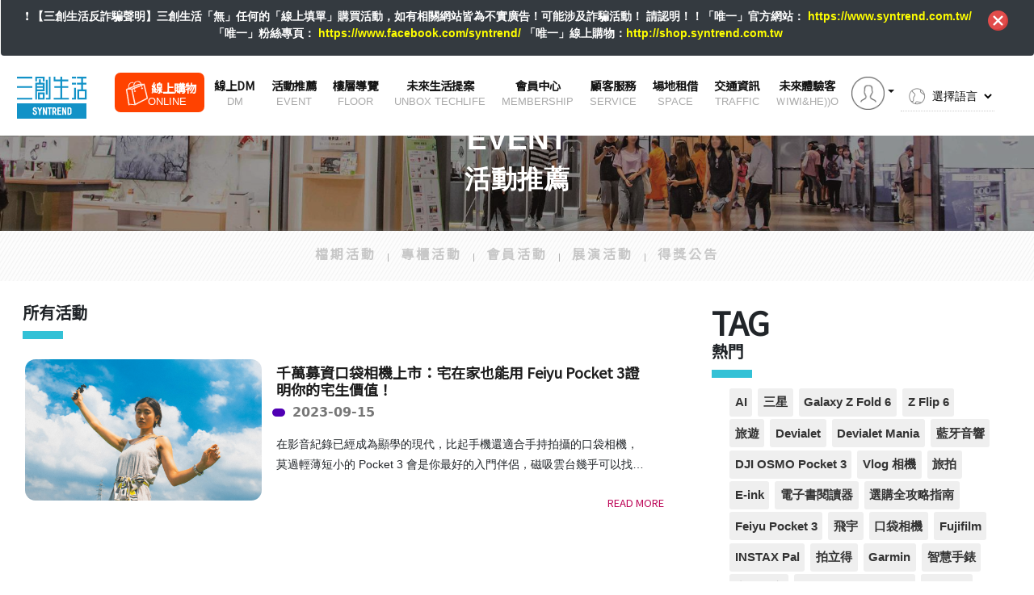

--- FILE ---
content_type: text/html; charset=UTF-8
request_url: https://www.syntrend.com.tw/event_list?tag=%20Feiyu%20Pocket%203
body_size: 31666
content:
<!doctype html>
<html lang="zh-hant">
<head>
    <meta charset="UTF-8">
    <meta name="viewport"
          content="width=device-width, user-scalable=no, initial-scale=1.0, maximum-scale=1.0, minimum-scale=1.0">
    <meta http-equiv="X-UA-Compatible" content="ie=edge">
    
<meta name="title" content="活動推薦">
<meta property="og:title" content="活動推薦">
<meta property="og:site_name" content="SYNTREND 三創生活">
<meta name="keyword" content="">
<meta name="description" content="SYNTREND 三創生活，導入科技生活、潮流影音、子親娛樂、動漫文化、探索體驗、創作育成及藝術展演等多元概念，用文化的深度，打造綻放科技內涵的未來生活基地。">
<meta property="og:image:width" content="1200">
<meta property="og:image:height" content="630">
<meta property="og:image" content="">
<meta property="twitter:image" content="">
<meta name="al:android:url" content="https://www.facebook.com/syntrend" />
<meta property="og:description" content="SYNTREND 三創生活，導入科技生活、潮流影音、子親娛樂、動漫文化、探索體驗、創作育成及藝術展演等多元概念，用文化的深度，打造綻放科技內涵的未來生活基地。">
<title>活動推薦 - 三創生活</title>

    <meta name="Copyright" content="©2025 syntrend.com.tw">
    <meta name="google-site-verification" content="Id2BwOXpG1v3vYwXG338J1SthqcpXzwO1eGoeecbcRw">
    <meta property="og:locale" content="zh_TW">
    <meta property="og:type" content="article">
        <meta property="og:url" content="https://www.syntrend.com.tw/event_list.html?tag=%20Feiyu%20Pocket%203">
    <meta property="article:publisher" content="https://www.facebook.com/syntrend/">
    <meta property="article:author" content="https://www.facebook.com/syntrend/">
    <meta property="fb:app_id" content="1369702563066943">
    <meta property="card_no" content="">
    <meta name="referrer" content="strict-origin-when-cross-origin" />
    <link rel="stylesheet" href="https://www.syntrend.com.tw/assets/default/css/bootstrap.min.css"/>
    <link rel="stylesheet" href="https://www.syntrend.com.tw/assets/default/css/animate.css"/>
    <link rel="stylesheet" href="https://www.syntrend.com.tw/assets/default/css/style.css"/>
    <link rel="stylesheet" href="https://www.syntrend.com.tw/assets/default/css/future.css"/>
    <link rel="shortcut icon" href="https://www.syntrend.com.tw/assets/default/img/favicon.ico"/>
    <link href="//fonts.googleapis.com/css?family=Noto+Sans+TC&display=swap" rel="stylesheet">
    <link href="//fonts.googleapis.com/earlyaccess/cwtexfangsong.css?display=swap" rel="stylesheet">
    <link href="//fonts.googleapis.com/css?family=Montserrat+Alternates|Kanit|Rubik|Quicksand|Playfair+Display+SC|Roboto|Kosugi+Maru|Lato|Fjalla+One|Nanum+Gothic&display=swap" rel="stylesheet">

    <script nonce=JYPUZ7w4>
        dataLayer = [];
    </script>
        <!--    <script src="https://accujs.accunix.net/track.min.js"></script>-->


<!-- Google Tag Manager -->
<script>(function(w,d,s,l,i){w[l]=w[l]||[];w[l].push({'gtm.start':
new Date().getTime(),event:'gtm.js'});var f=d.getElementsByTagName(s)[0],
j=d.createElement(s),dl=l!='dataLayer'?'&l='+l:'';j.async=true;j.src=
'https://www.googletagmanager.com/gtm.js?id='+i+dl;f.parentNode.insertBefore(j,f);
})(window,document,'script','dataLayer','GTM-W3W256GR');</script>
<!-- End Google Tag Manager -->

    <!-- Global site tag (gtag.js) - Google Analytics 4 官網 -->
    <script async src="https://www.googletagmanager.com/gtag/js?id=G-35KB75K2XN"></script>
    <script nonce=JYPUZ7w4>
        window.dataLayer = window.dataLayer || [];

        function gtag() {
            dataLayer.push(arguments);
        }

        gtag('js', new Date());

        gtag('config', 'G-35KB75K2XN');
    </script>
    <!-- Google tag (gtag.js) ALL -->
    <script async src="https://www.googletagmanager.com/gtag/js?id=G-177MGLM8PQ"></script>
    <script nonce="JYPUZ7w4">
        window.dataLayer = window.dataLayer || [];

        function gtag() {
            dataLayer.push(arguments);
        }

        gtag('js', new Date());

        gtag('config', 'G-177MGLM8PQ');
    </script>

<!-- Google Tag Manager (noscript) -->
<noscript><iframe src="https://www.googletagmanager.com/ns.html?id=GTM-W3W256GR"
height="0" width="0" style="display:none;visibility:hidden"></iframe></noscript>
<!-- End Google Tag Manager (noscript) -->



</head>
<body class="unlock">
<!-- Google Tag Manager (noscript) -->
<!--    <noscript><iframe src="https://www.googletagmanager.com/ns.html?id=GTM-MV5HJXS"-->
<!--                      height="0" width="0" style="display:none;visibility:hidden"></iframe></noscript>-->
<!-- End Google Tag Manager (noscript) -->

<header id="header" class="nav-down">
<!-- 公告開始 -->
    <div class="p-3 bg-dark text-white alert alert-dismissible fade show" id="bulletin" role="alert">
        <div class="wrapper0">
            <div class="row">
                <div class="col-md-12">
                    <button class="close p-0" type="button" data-dismiss="alert" aria-label="Close"><span aria-hidden="true"></span></button>
                    <div class="mr-5 text-center"><b class="s14 tplink_style">❗ 【三創生活反詐騙聲明】三創生活「無」任何的「線上填單」購買活動，如有相關網站皆為不實廣告！可能涉及詐騙活動！
                            請認明！！「唯一」官方網站：  <a href="https://www.syntrend.com.tw/">https://www.syntrend.com.tw/</a><br> 「唯一」粉絲專頁： <a href="https://www.facebook.com/syntrend/" >https://www.facebook.com/syntrend/ </a>「唯一」線上購物：<a href="http://shop.syntrend.com.tw">http://shop.syntrend.com.tw</a> </b></div>
                </div>
            </div>
        </div>
    </div>
    <!-- 公告結束 -->
    <div class="wrapper">
        <div class="mo_bar"><a class="logo mt-3" href="https://www.syntrend.com.tw/"><img src="https://www.syntrend.com.tw/assets/default/img/logo.svg" alt="三創生活" width="90"/></a>
            <nav class="nav">
                <button class="toggle-menu mt-4"><span></span></button>
            </nav>
        </div>
        <div id="menu">
            <nav class="main-nav navbar navbar-expand-md">
                <div class="navbar-collapse collapse show">
                    <ul class="navbar-nav">
                        <li class="languge float-sm-right">
                            <select id="select_langauge">
                                <option value="">選擇語言</option>
                                <option value="https://www.syntrend.com.tw/jp">日文</option>
                                <option value="https://www.syntrend.com.tw/cn">簡中</option>
                                <option value="https://www.syntrend.com.tw/en">EN</option>
                            </select>
                        </li>
                        <li class="nav-item dropdown float-sm-right"><a class="nav-link dropdown-toggle" id="dropdown04" href="#" data-toggle="dropdown" aria-haspopup="true" aria-expanded="false"> <img src="https://www.syntrend.com.tw/assets/default/img/guest.png" alt=""/></a>
                                                        <div class="dropdown-menu" aria-labelledby="dropdown04">
                                <a class="dropdown-item" href="https://www.syntrend.com.tw/member_login">登入</a>
                            </div>
                                                    </li>
                        <li><a class="shop_store" href="https://shop.syntrend.com.tw/?utm_campaign=ECopen_2020803&utm_medium=homepage_list&utm_source=syntrend" target="_blank"><img src="https://www.syntrend.com.tw/assets/default/img/icon/shop_store.svg" alt="">線上購物<small class="ml-2">ONLINE</small></a></li>
                        <li><a href="https://www.syntrend.com.tw/dm.html">線上DM<small>DM</small></a></li>
                        <li><a href="https://www.syntrend.com.tw/event_list.html">活動推薦<small>EVENT</small></a></li>
                        <li><a href="https://www.syntrend.com.tw/floor.html">樓層導覽<small>FLOOR</small></a></li>
                        <li><a href="https://www.syntrend.com.tw/life_plan.html">未來生活提案<small>UNBOX TECHLIFE</small></a></li>
                        <li><a href="https://www.syntrend.com.tw/member_login.html">會員中心<small>MEMBERSHIP</small></a></li>
                        <li><a href="https://www.syntrend.com.tw/service.html">顧客服務<small>SERVICE </small></a></li>
                        <li><a href="https://www.syntrend.com.tw/space" target="_blank">場地租借<small>SPACE</small></a></li>
                        <li><a href="https://www.syntrend.com.tw/traffic.html">交通資訊<small>TRAFFIC</small></a></li>
                        <li><a href="https://www.syntrend.com.tw/mascot.html" target="_blank">未來體驗客<small>Ｗiwi&He))o</small></a></li>
<!--                        <li class="community">-->
<!--                            <a href="https://www.facebook.com/syntrend/" target="_blank">-->
<!--                                <i class="fa fa-facebook fa-fw"></i>-->
<!--                            </a>-->
<!--                            <a href="https://www.instagram.com/syntrend/" target="_blank">-->
<!--                                <i class="fa fa-instagram fa-fw"></i>-->
<!--                            </a>-->
<!--                            <a href="https://www.youtube.com/channel/UCsUVU1e5zrbvX7S8I6GJnvw" target="_blank">-->
<!--                                <i class="fa fa-youtube-play fa-fw"></i>-->
<!--                            </a>-->
<!--                            <p>FOLLOW US</p>-->
<!--                        </li>-->
                    </ul>
                </div>
            </nav>
        </div>
    </div>
</header>

<main>
    <!-- 公告需要多加一個mt_7em，讓它往下一點 -->
    <div class="mt_7em"></div>
    <div class="container-fluid">
        <div class="mainvisual">
            <div class="banner" data-parallax="scroll" data-mirror-selector=".mirrorContainer" data-image-src="https://www.syntrend.com.tw/upload/site_banner/55b40af7620c37a74695d0599ccf280e.jpg">
                <h2>EVENT</h2>
                <h3>活動推薦</h3>
            </div>
        </div>
    </div>
    <div class="category">
        <div class="container">
            <div class="scroll">
                <div class="category_bar">
                    <ul>
                        <li><a onclick="clickGAEvent('檔期活動', 'event_list')" class="" href="?type=檔期活動">檔期活動</a></li>
                        <li><a onclick="clickGAEvent('專櫃活動', 'event_list')" class="" href="?type=專櫃活動">專櫃活動</a></li>
                        <li><a onclick="clickGAEvent('會員活動', 'event_list')" class="" href="?type=會員活動">會員活動</a></li>
                        <li><a onclick="clickGAEvent('展演活動', 'event_list')" class="" href="?type=展演活動">展演活動</a></li>
                        <li><a onclick="clickGAEvent('得獎公告', 'event_list')" class="" href="?type=得獎公告">得獎公告</a></li>
                    </ul>
                </div>
            </div>
        </div>
    </div>
    <section class="outline">
        <div class="wrapper1">
            <div class="row">
                <div class="col-md-8">
                    <section id="listpage">
                        <div class="secondary_tit">
                                                        <h5>所有活動</h5>
                        </div>
                        <div class="listpage-mode animax">
                            <ul>
                                                                    <li>
                                        <a class="pic" href="https://www.syntrend.com.tw/event_detail.html?id=2165&redirect_url=event_list">
                                            <div class="picture" style="background:url('https://www.syntrend.com.tw/upload/event/welcome/all/0a8f61fbaeb202ac5dec8cadfe4d47de.jpg'); "></div>
                                        </a>
                                        <div class="news_content"><a href="https://www.syntrend.com.tw/event_detail.html?id=2165&redirect_url=event_list">
                                                <h1 class="title">千萬募資口袋相機上市：宅在家也能用 Feiyu Pocket 3證明你的宅生價值！</h1></a>
                                            <div class="day_cate">
                                                <span class="tag s_violet"></span>
                                                <time class="date">2023-09-15</time>
                                            </div>
                                            <p>在影音紀錄已經成為顯學的現代，比起手機還適合手持拍攝的口袋相機，莫過輕薄短小的 Pocket 3 會是你最好的入門伴侶，磁吸雲台幾乎可以找任何地方架設，直接以手機 App 操控，對於一定有手機的宅宅們十分便利。</p>
                                        </div>
                                        <a class="more" href="https://www.syntrend.com.tw/event_detail.html?id=2165&redirect_url=event_list" target="_self">READ MORE </a>
                                    </li>
                                                            </ul>
                        </div>
                        <nav aria-label="...">
                                                    </nav>
                    </section>
                </div>
                <div class="col-md-4">
                    <div class="right_aside">
                        <aside class="keyword_box">
                            <div class="secondary_tit">
                                <h1>TAG</h1>
                                <h5>熱門</h5>
                            </div>
                            <div class="tags">
                                                                    <a href="https://www.syntrend.com.tw/event_list.html?tag= AI"> AI</a>
                                                                    <a href="https://www.syntrend.com.tw/event_list.html?tag=三星">三星</a>
                                                                    <a href="https://www.syntrend.com.tw/event_list.html?tag=Galaxy Z Fold 6 ">Galaxy Z Fold 6 </a>
                                                                    <a href="https://www.syntrend.com.tw/event_list.html?tag=Z Flip 6 ">Z Flip 6 </a>
                                                                    <a href="https://www.syntrend.com.tw/event_list.html?tag=旅遊">旅遊</a>
                                                                    <a href="https://www.syntrend.com.tw/event_list.html?tag= Devialet "> Devialet </a>
                                                                    <a href="https://www.syntrend.com.tw/event_list.html?tag=Devialet Mania ">Devialet Mania </a>
                                                                    <a href="https://www.syntrend.com.tw/event_list.html?tag=藍牙音響">藍牙音響</a>
                                                                    <a href="https://www.syntrend.com.tw/event_list.html?tag= DJI OSMO Pocket 3"> DJI OSMO Pocket 3</a>
                                                                    <a href="https://www.syntrend.com.tw/event_list.html?tag= Vlog 相機"> Vlog 相機</a>
                                                                    <a href="https://www.syntrend.com.tw/event_list.html?tag=旅拍">旅拍</a>
                                                                    <a href="https://www.syntrend.com.tw/event_list.html?tag= E-ink "> E-ink </a>
                                                                    <a href="https://www.syntrend.com.tw/event_list.html?tag=電子書閱讀器">電子書閱讀器</a>
                                                                    <a href="https://www.syntrend.com.tw/event_list.html?tag=選購全攻略指南">選購全攻略指南</a>
                                                                    <a href="https://www.syntrend.com.tw/event_list.html?tag= Feiyu Pocket 3"> Feiyu Pocket 3</a>
                                                                    <a href="https://www.syntrend.com.tw/event_list.html?tag=飛宇">飛宇</a>
                                                                    <a href="https://www.syntrend.com.tw/event_list.html?tag=口袋相機">口袋相機</a>
                                                                    <a href="https://www.syntrend.com.tw/event_list.html?tag= Fujifilm"> Fujifilm</a>
                                                                    <a href="https://www.syntrend.com.tw/event_list.html?tag= INSTAX Pal"> INSTAX Pal</a>
                                                                    <a href="https://www.syntrend.com.tw/event_list.html?tag=拍立得">拍立得</a>
                                                                    <a href="https://www.syntrend.com.tw/event_list.html?tag= Garmin"> Garmin</a>
                                                                    <a href="https://www.syntrend.com.tw/event_list.html?tag=智慧手錶">智慧手錶</a>
                                                                    <a href="https://www.syntrend.com.tw/event_list.html?tag=穿戴健康">穿戴健康</a>
                                                                    <a href="https://www.syntrend.com.tw/event_list.html?tag= Google Pixel Watch"> Google Pixel Watch</a>
                                                                    <a href="https://www.syntrend.com.tw/event_list.html?tag= Google "> Google </a>
                                                                    <a href="https://www.syntrend.com.tw/event_list.html?tag=穿戴型智慧手錶">穿戴型智慧手錶</a>
                                                                    <a href="https://www.syntrend.com.tw/event_list.html?tag= instax mini Evo"> instax mini Evo</a>
                                                                    <a href="https://www.syntrend.com.tw/event_list.html?tag=賞櫻">賞櫻</a>
                                                                    <a href="https://www.syntrend.com.tw/event_list.html?tag=日本">日本</a>
                                                                    <a href="https://www.syntrend.com.tw/event_list.html?tag=Fujifilm">Fujifilm</a>
                                                                    <a href="https://www.syntrend.com.tw/event_list.html?tag= Leica "> Leica </a>
                                                                    <a href="https://www.syntrend.com.tw/event_list.html?tag=徠卡">徠卡</a>
                                                                    <a href="https://www.syntrend.com.tw/event_list.html?tag= Quiet Luxury "> Quiet Luxury </a>
                                                                    <a href="https://www.syntrend.com.tw/event_list.html?tag=SOFORT2">SOFORT2</a>
                                                                    <a href="https://www.syntrend.com.tw/event_list.html?tag= Logitech G Cloud "> Logitech G Cloud </a>
                                                                    <a href="https://www.syntrend.com.tw/event_list.html?tag=Steam Deck">Steam Deck</a>
                                                                    <a href="https://www.syntrend.com.tw/event_list.html?tag=GeForce NOW">GeForce NOW</a>
                                                                    <a href="https://www.syntrend.com.tw/event_list.html?tag=雲端遊戲掌機">雲端遊戲掌機</a>
                                                                    <a href="https://www.syntrend.com.tw/event_list.html?tag= Nikon Z8 "> Nikon Z8 </a>
                                                                    <a href="https://www.syntrend.com.tw/event_list.html?tag=Nikon">Nikon</a>
                                                                    <a href="https://www.syntrend.com.tw/event_list.html?tag=旗艦機">旗艦機</a>
                                                                    <a href="https://www.syntrend.com.tw/event_list.html?tag= Nikon Z9"> Nikon Z9</a>
                                                                    <a href="https://www.syntrend.com.tw/event_list.html?tag= Sony  "> Sony  </a>
                                                                    <a href="https://www.syntrend.com.tw/event_list.html?tag=BRAVIA ">BRAVIA </a>
                                                                    <a href="https://www.syntrend.com.tw/event_list.html?tag= XR"> XR</a>
                                                                    <a href="https://www.syntrend.com.tw/event_list.html?tag=智慧處理器">智慧處理器</a>
                                                                    <a href="https://www.syntrend.com.tw/event_list.html?tag=智慧顯示器">智慧顯示器</a>
                                                                    <a href="https://www.syntrend.com.tw/event_list.html?tag=OLED">OLED</a>
                                                                    <a href="https://www.syntrend.com.tw/event_list.html?tag= Sony "> Sony </a>
                                                                    <a href="https://www.syntrend.com.tw/event_list.html?tag=LinkBuds Open">LinkBuds Open</a>
                                                                    <a href="https://www.syntrend.com.tw/event_list.html?tag= Sony Cinema Line ILME-FR7 "> Sony Cinema Line ILME-FR7 </a>
                                                                    <a href="https://www.syntrend.com.tw/event_list.html?tag=全片幅">全片幅</a>
                                                                    <a href="https://www.syntrend.com.tw/event_list.html?tag= PTZ 電影機"> PTZ 電影機</a>
                                                                    <a href="https://www.syntrend.com.tw/event_list.html?tag=可換鏡頭遙控雲台">可換鏡頭遙控雲台</a>
                                                                    <a href="https://www.syntrend.com.tw/event_list.html?tag= XGIMI MoGo 2 Pro "> XGIMI MoGo 2 Pro </a>
                                                                    <a href="https://www.syntrend.com.tw/event_list.html?tag=智慧投影機">智慧投影機</a>
                                                                    <a href="https://www.syntrend.com.tw/event_list.html?tag= AI "> AI </a>
                                                                    <a href="https://www.syntrend.com.tw/event_list.html?tag=藍牙喇叭">藍牙喇叭</a>
                                                                    <a href="https://www.syntrend.com.tw/event_list.html?tag= 直播帶貨"> 直播帶貨</a>
                                                                    <a href="https://www.syntrend.com.tw/event_list.html?tag= 無縫光學變焦"> 無縫光學變焦</a>
                                                                    <a href="https://www.syntrend.com.tw/event_list.html?tag= Sony Xperia 1 IV"> Sony Xperia 1 IV</a>
                                                                    <a href="https://www.syntrend.com.tw/event_list.html?tag=流量密碼">流量密碼</a>
                                                                    <a href="https://www.syntrend.com.tw/event_list.html?tag=三創生活">三創生活</a>
                                                                    <a href="https://www.syntrend.com.tw/event_list.html?tag=Sony">Sony</a>
                                                                    <a href="https://www.syntrend.com.tw/event_list.html?tag=直播網紅">直播網紅</a>
                                                                    <a href="https://www.syntrend.com.tw/event_list.html?tag=Adobe Photoshop">Adobe Photoshop</a>
                                                                    <a href="https://www.syntrend.com.tw/event_list.html?tag=生成填色">生成填色</a>
                                                                    <a href="https://www.syntrend.com.tw/event_list.html?tag= Adobe Firefly"> Adobe Firefly</a>
                                                                    <a href="https://www.syntrend.com.tw/event_list.html?tag=Generative Fill">Generative Fill</a>
                                                                    <a href="https://www.syntrend.com.tw/event_list.html?tag=AI">AI</a>
                                                                    <a href="https://www.syntrend.com.tw/event_list.html?tag=Apple">Apple</a>
                                                                    <a href="https://www.syntrend.com.tw/event_list.html?tag=Apple Intelligence ">Apple Intelligence </a>
                                                                    <a href="https://www.syntrend.com.tw/event_list.html?tag=Apple AI ">Apple AI </a>
                                                                    <a href="https://www.syntrend.com.tw/event_list.html?tag=ASUS ProArt Display PA147CDV ">ASUS ProArt Display PA147CDV </a>
                                                                    <a href="https://www.syntrend.com.tw/event_list.html?tag=ASUS ">ASUS </a>
                                                                    <a href="https://www.syntrend.com.tw/event_list.html?tag=ProArt Display ">ProArt Display </a>
                                                                    <a href="https://www.syntrend.com.tw/event_list.html?tag=顯示器">顯示器</a>
                                                                    <a href="https://www.syntrend.com.tw/event_list.html?tag=外接螢幕">外接螢幕</a>
                                                                    <a href="https://www.syntrend.com.tw/event_list.html?tag=Asus">Asus</a>
                                                                    <a href="https://www.syntrend.com.tw/event_list.html?tag= Zenbook S13 "> Zenbook S13 </a>
                                                                    <a href="https://www.syntrend.com.tw/event_list.html?tag=超">超</a>
                                                            </div>
                        </aside>
                        <aside class="recommend">
                            <div class="secondary_tit">
                                <h1>ACTIVITY</h1>
                                <h5>活動</h5>
                            </div>
                            <div class="asidefb">
                                <iframe src="https://www.facebook.com/plugins/page.php?href=https%3A%2F%2Fwww.facebook.com%2Fsyntrend%2F%3F__tn__%3DC-R&amp;tabs=timeline&amp;width=400&amp;height=500&amp;small_header=true&amp;adapt_container_width=true&amp;hide_cover=false&amp;show_facepile=false&amp;appId" height="500" style="border:none;overflow:hidden; width:100%;" scrolling="no" frameborder="0" allowtransparency="true" allow="encrypted-media"></iframe>
                            </div>
                        </aside>
                    </div>
                </div>
            </div>
        </div>
    </section>
</main>

<script src="https://www.syntrend.com.tw/assets/default/js/jquery-1.9.1.js" type="text/javascript"></script>
<script src="https://www.syntrend.com.tw/assets/default/js/popper.min.js"></script>
<script src="https://www.syntrend.com.tw/assets/default/js/parallax.min.js"></script>
<script src="https://www.syntrend.com.tw/assets/default/js/swiper.min.js"></script>
<script src="https://www.syntrend.com.tw/assets/default/js/ScrollTrigger.min.js"></script>
<script src="https://www.syntrend.com.tw/assets/default/js/jquery.navScroll.min.js"></script>
<script src="https://www.syntrend.com.tw/assets/default/js/jquery.imgbox.js"></script>
<script src="https://www.syntrend.com.tw/assets/default/js/scrolls.js"></script>
<script src="https://www.syntrend.com.tw/assets/default/js/item.js" type="text/javascript"></script>
<script src="https://www.syntrend.com.tw/assets/default/js/bootstrap.js"></script>
<script src="https://cdn.jsdelivr.net/npm/lazyload@2.0.0-rc.2/lazyload.js" nonce="JYPUZ7w4"></script>
<footer>
    <div class="wrapper1">
        <div class="footer-bar">
<!--            <a class="f_logo" href=""><img src="--><!--" alt="三創生活" width="90"/></a>-->
            <div class="f_menu">
                <ul>
                    <li><a href="https://www.syntrend.com.tw/memberbenefits2#privacy_policy">隱私權聲明</a></li>
                    <li><a href="https://www.syntrend.com.tw/about">關於三創</a></li>
                    <li><a href="https://www.syntrend.com.tw/service#intimate">貼心服務</a></li>
                    <li><a href="https://www.syntrend.com.tw/contact_us">聯絡我們</a></li>
                    <li><a href="https://www.104.com.tw/jobbank/custjob/index.php?r=cust&amp;j=507042274c6c3e6844583a1d1d1d1d5f2443a363189j48" target="_blank">我要應徵</a></li>
                </ul>
            </div>
            <div class="f_info text-justify">
                <h6>三創生活</h6><span class="s13">10058台北市中正區市民大道三段2號        </span><span class="s13">TEL：0809-093-300 | 02-7701-0268</span>
                <p class="s13"><span>營業時間: </span>週日至週四11:00-21:30，週五至週六及國定假日前夕11:00-22:00</p>
            </div>
        </div>
        <div class="dropdown-divider"></div>
        <div class="social">
            <a href="https://www.facebook.com/syntrend/" target="_blank"><i class="fa fa-facebook fa-fw fa-1x"></i></a>
            <a href="https://www.instagram.com/syntrend/" target="_blank"><i class="fa fa-instagram fa-fw fa-1x"></i></a>
            <a href="https://www.youtube.com/channel/UCsUVU1e5zrbvX7S8I6GJnvw" target="_blank"><i class="fa fa-youtube-play fa-fw fa-1x"></i></a>
        </div>
        <p class="footer__copy"> © 2026 Syntrend Creative Park., Ltd. All Rights Reserved.</p>
<!--
<p class="footer__copy"> 
	<span>© 2026  Syntrend Creative Park., Ltd. All Rights Reserved.</span>
	<span style="display:block;"> 三創數位股份有限公司 |  統一編號：25136736 |</span>
</p>-->
    </div>
</footer>

<script nonce="JYPUZ7w4">
    (function (i, s, o, g, r, a, m) {
        i['GoogleAnalyticsObject'] = r;
        i[r] = i[r] || function () {
            (i[r].q = i[r].q || []).push(arguments)
        }, i[r].l = 1 * new Date();
        a = s.createElement(o),
            m = s.getElementsByTagName(o)[0];
        a.async = 1;
        a.src = g;
        m.parentNode.insertBefore(a, m)
    })(window, document, 'script', 'https://www.google-analytics.com/analytics.js', 'ga');

    ga('create', 'UA-58701016-1', 'auto');
    ga('send', 'pageview');

    //愛酷Web Notify 設定
    // document.addEventListener("DOMContentLoaded", function(event) {
    //     setTimeout("dos.showWebNotify()", 1000);
    // });

    function clickGAEvent(id, view_name) {
        console.log(id, view_name);
        gtag('event', 'click_link', {
            'view_name': view_name,
            'id': id
        });
    }
</script>
</body>
</html>


--- FILE ---
content_type: text/css
request_url: https://www.syntrend.com.tw/assets/default/css/style.css
body_size: 122077
content:
@charset "UTF-8";
@import url("hamburgers.min.css");
@import url("font-awesome.min.css");
@import url("vivify.min.css");
@import url("swiper.min.css");
/*@import url("//fonts.googleapis.com/earlyaccess/notosanstc.css");*/
/*@import url("//fonts.googleapis.com/earlyaccess/cwtexfangsong.css");*/
/*@import url("//fonts.googleapis.com/css?family=Montserrat+Alternates|Kanit|Rubik|Quicksand|Playfair+Display+SC|Roboto|Kosugi+Maru|Lato|Fjalla+One|Nanum+Gothic");*/

html, body {
    margin: 0px;
    padding: 0px;
    height: 100%;
    position: relative;
    width: 100%;
}

.lock {
    overflow: hidden;
}

input:focus, input:active, button, button:focus {
    outline: 0;
}

.animax, ul.page_num a, .gallery-top a.swiper-slide:after, .gallery-top a.swiper-slide:before, .gallery-thumbs .swiper-slide:after, .theme_tit a, .content_page_tit a, footer .f_menu a, .category .category_bar a, #listpage .listpage-mode ul li, #listpage .listpage-mode ul li a.pic .picture, #floor .list ul a .flow_num:after, #brand .list ul a .flow_num:after, #floor #store_items a, #brand #store_items a, #brand_group .brand_toggler, #life_page .hot_video ul li a .play_btn, #faq_content .card-header, #faq_content .card-header:after, #latest_promotion .memberinfo_tab:after, #login_tab .login_tabs:after, #contact_us .contact_tab:after, #app_tab ul.apps li a, #user_data .user_image a.setting, .link-blue, #traffic_detail a {
    -webkit-transition: all 0.3s ease-in-out;
    -moz-transition: all 0.3s ease-in-out;
    -o-transition: all 0.3s ease-in-out;
    -ms-transition: all 0.3s ease-in-out;
    transition: all 0.3s ease-in-out;
}

.animaxbg0, #floor #store_items a .card_img, #brand #store_items a .card_img {
    transition: background-size 0.2s ease;
    -moz-transition: background-size 0.2s ease;
    -ms-transition: background-size 0.2s ease;
    -o-transition: background-size 0.2s ease;
    -webkit-transition: background-size 0.2s ease;
}

.animaxbg0:hover, #floor #store_items a .card_img:hover, #brand #store_items a .card_img:hover {
    background-size: 170% !important;
}

.animaxbg, #better ul li a, #service ul li a, #social ul li a, .list-mode ul li a .picture, #floor #store_items a .card_img, #brand #store_items a .card_img {
    transition: background-size 0.5s ease;
    -moz-transition: background-size 0.5s ease;
    -ms-transition: background-size 0.5s ease;
    -o-transition: background-size 0.5s ease;
    -webkit-transition: background-size 0.5s ease;
}

.animaxbg:hover, #better ul li a:hover, #service ul li a:hover, #social ul li a:hover, .list-mode ul li a .picture:hover, #floor #store_items a .card_img:hover, #brand #store_items a .card_img:hover {
    background-size: 125% !important;
}

.animaxbg2 {
    transition: background-size 0.5s ease;
    -moz-transition: background-size 0.5s ease;
    -ms-transition: background-size 0.5s ease;
    -o-transition: background-size 0.5s ease;
    -webkit-transition: background-size 0.5s ease;
    background-size: 100%;
}

.animaxbg2:hover {
    background-size: 170% !important;
}

*:focus {
    outline: none !important;
}

input:focus, textarea:focus, select:focus {
    outline: none;
}

* input:focus, input:active, input {
    outline-style: none !important;
    outline: none !important;
}

input:focus {
    outline: none;
}

ul, ul {
    margin: 0px;
    padding: 0px;
    list-style: none;
}

* {
    word-break: break-all;
    -webkit-box-sizing: border-box;
    -moz-box-sizing: border-box;
    box-sizing: border-box;
    font-family: "微軟正黑體", sans-serif, Arial, "Helvetica Neue", Helvetica, sans-serif;
}

*::before, *::after {
    word-break: break-all;
    -webkit-box-sizing: border-box;
    -moz-box-sizing: border-box;
    box-sizing: border-box;
}

html {
    scroll-behavior: smooth;
}

body {
    font-family: Montserrat, "Helvetica Neue", Helvetica, Arial, sans-serif;
    font-size: 13px;
    overflow-x: hidden;
}

main {
    position: relative;
    padding-top: 8.7em;
}

.s13 {
    font-size: 13px;
}

.s14 {
    font-size: 14px;
}

.s15 {
    font-size: 15px;
}

.s17 {
    font-size: 17px;
}

.s18 {
    font-size: 18px;
}

.fs1, #traffic_list ul li p {
    font-family: "Noto Sans TC";
}

.fs2 {
    font-family: "Rubik", sans-serif;
}

/*------ 頁碼
----------------------*/
.page_num_txt {
    text-align: center;
    margin-bottom: 1em;
}

.page_num_txt span {
    color: #aaa;
    font-size: 15px;
    letter-spacing: 10px;
    font-family: "Lato", sans-serif;
}

ul.page_num {
    position: relative;
    text-align: center;
    margin-top: 2em;
    margin-bottom: 1em;
}

ul.page_num li {
    display: inline-block;
}

ul.page_num a {
    display: block;
    width: 35px;
    height: 35px;
    font-size: 15px;
    line-height: 35px;
    padding: 0 7px;
    border-radius: 50%;
    text-decoration: none;
    font-family: "Lato", sans-serif;
    color: #666;
}

ul.page_num a:hover {
    background: #efefef;
    color: #333;
}

ul.page_num .active a {
    background: #33C1D6;
    color: #fff;
}

ul.page_num .disabled a {
    pointer-events: none;
    cursor: auto;
    color: #CDD3D9;
}

/*
 *  STYLE 1
 */
.scroll_1::-webkit-scrollbar-track {
    border-radius: 10px;
    background-color: #F5F5F5;
}

.scroll_1::-webkit-scrollbar {
    width: 5px;
    background-color: #F5F5F5;
}

.scroll_1::-webkit-scrollbar-thumb {
    border-radius: 10px;
    background-color: #ccc;
}

.secondary_tit {
    padding: 1em;
    position: relative;
    margin-top: 1vw;
    font-family: "Noto Sans TC";
}

.secondary_tit:after {
    content: '';
    background: #33C1D6;
    position: absolute;
    bottom: 0px;
    padding-bottom: 0.8em;
    width: 50px;
}

.secondary_tit * {
    font-weight: bold;
}

.secondary_tit h1 {
    margin-bottom: 0;
}

.s_white0 {
    background: #fff;
}

.s_white {
    background: #fff;
    padding: 1px;
}

.s_purple {
    background: #a80092 !important;
}

.s_violet {
    background: #5000b4 !important;
}

.s_pink {
    background: #bd0557 !important;
}

.s_bgcp {
    background: #0093b8 !important;
}

.s_pink2 {
    background: #cc308c !important;
}

.s_gray {
    background: #4E4E4E !important;
}

.s_gray2 {
    background: #f8f8f8 !important;
    padding: 1px 0;
    position: relative;
}

.s_red {
    background: #dc3545 !important;
}

.txt_red {
    color: #f00;
    font-weight: 800;
    font-family: "Quicksand", sans-serif;
}

.txt_gray {
    color: #666;
}

.txt_black {
    color: #505050;
}

.txt_gray1 {
    color: #272727 !important;
}

.wrapper1 {
    max-width: 1500px;
    padding: 1px 15px;
    margin: auto;
    position: relative;
}

.wrapper {
    width: 1500px;
    max-width: 1500px;
    padding: 0 15px;
    display: -webkit-box;
    display: -ms-flexbox;
    display: flex;
    -webkit-box-pack: justify;
    -ms-flex-pack: justify;
    justify-content: space-between;
    margin: auto;
}

.signup_wrapper {
    max-width: 557px;
    padding: 0 15px;
    position: relative;
    margin: auto;
}

.order-form {
    max-width: 500px;
    margin: 0 auto;
}

.order-form .btn {
    display: inline-block;
    margin: 0 5px;
    margin-top: 10px;
    width: 252px;
    padding: 16px;
    border: solid 1px #23375a;
    border-radius: 100em;
    -webkit-box-sizing: border-box;
    box-sizing: border-box;
    text-align: center;
    color: #23375a;
}

.slider {
    width: 100%;
    height:600px;
    position: relative;
}

.gallery-top .swiper-button-prev.swiper-button-white, .gallery-top .swiper-button-next.swiper-button-white {
    /*background-size: 58% !important;*/
    z-index: 99999;
    /*background-color: #00000091;*/
    top:22px;
    right: 0px;
    position: absolute;
    width: 210px;
    height: 100%;


}

.swiper-container {
    width: 100%;
    height: 100%;
    position: relative;
}

.swiper-slide {
    background-size: cover;
    background-position: center;
    text-align: center;
    font-size: 18px;
    background: #fff;
    display: -webkit-box;
    display: -ms-flexbox;
    display: flex;
    -webkit-box-pack: center;
    -ms-flex-pack: center;
    justify-content: center;
    -webkit-box-align: center;
    -ms-flex-align: center;
    align-items: center;
}

.gallery-top {
    width: 70%;
    margin: 0;
    border-radius: 13px;
    padding: 0;
}

.gallery-top a.swiper-slide:after {
    content: '';
    background: rgba(0, 0, 0, 0);
    position: absolute;
    display: -webkit-box;
    display: -ms-flexbox;
    display: flex;
    width: 100%;
    left: 0;
    top: 0;
    padding-bottom: 170%;
}

/*.gallery-top a.swiper-slide:before {*/
/*    content: '';*/
/*    z-index: 8;*/
/*    display: block;*/
/*    position: absolute;*/
/*    left: 50%;*/
/*    top: 50%;*/
/*    margin-left: -25px;*/
/*    background: url("../img/linkmbol.png") center center no-repeat;*/
/*    width: 50px;*/
/*    height: 50px;*/
/*    background-size: 70%;*/
/*    border-radius: 3px;*/
/*    border: 2px solid;*/
/*    border-color: rgba(255, 255, 255, 0.5);*/
/*    margin-top: -25px;*/
/*    opacity: 0;*/
/*    -webkit-transition: background-size 0.2s ease;*/
/*    -o-transition: background-size 0.2s ease;*/
/*    transition: background-size 0.2s ease;*/
/*}*/

.gallery-top a.swiper-slide:hover:before {
    background-size: 50%;
    opacity: 1;
}

/*.gallery-top a.swiper-slide:hover:after {*/
/*    background: rgba(0, 0, 0, 0.3);*/
/*}*/

/*.gallery-top .swiper-slide {*/
/*    padding-bottom: 50%;*/
/*    background-position: center !important;*/
/*    background-size: cover !important;*/
/*}*/

.swiper-pagination-bullet-active {
    opacity: 1;
    background: #fff;
}

.gallery-thumbs {
    position: absolute;
    top: 0;
    right: 0;
    overflow: hidden;
    width: 29.2%;
    height:600px;
    -ms-overflow-style: none;
}

.gallery-thumbs div {
    border-radius: 13px;
}

.gallery-thumbs .swiper-slide {
    overflow: hidden;
    width: 100%;
    background-size: cover !important;
    background-color: #000;
    padding-bottom: 5%;
}

.gallery-thumbs .swiper-slide:after {
    content: '';
    background: rgba(0, 0, 0, 0.7);
    position: absolute;
    display: block;
    width: 100%;
    padding-bottom: 90%;
}

.gallery-thumbs .swiper-slide-thumb-active {
    position: relative;
    overflow: hidden;
}

.gallery-thumbs .swiper-slide-thumb-active:after {
    background: rgba(0, 0, 0, 0);
}

.gallery-thumbs .swiper-button-prev {
    position: absolute;
    top: 5%;
    left: 50%;
    width: 27px;
    height: 44px;
    transform: rotate(90deg);
    margin-top: -22px;
    margin-left: -13.5px;
    z-index: 10;
    cursor: pointer;
    background-size: 27px 44px;
    background-position: center;
    background-repeat: no-repeat;
}

.gallery-thumbs .swiper-button-next {
    position: absolute;
    top: 95%;
    left: 50%;
    transform: rotate(90deg);
    width: 27px;
    height: 44px;
    margin-top: -22px;
    margin-left: -13.5px;
    z-index: 10;
    cursor: pointer;
    background-size: 27px 44px;
    background-position: center;
    background-repeat: no-repeat;
}

.dropdown-item.active, .dropdown-item:active {
    background-color: #efefef;
}

#home_even ul li, #life_page .hot_video ul li {
    width: calc(100% / 4.5 - 1%);
    margin-right: 1%;
}

#home_even ul li .picture, #life_page .hot_video ul li .picture {
    padding-bottom: 56%;
}

#home_even ul.particular .news_content p, #life_page .hot_video ul.particular .news_content p {
    max-height: 35px;
    overflow: hidden;
    -o-text-overflow: ellipsis;
    text-overflow: ellipsis;
    display: -webkit-box;
    -webkit-line-clamp: 2;
    -webkit-box-orient: vertical;
}

#home_even ul.particular .news_content h1.title, #life_page .hot_video ul.particular h1.title {
    font-family: "Noto Sans TC";
    color: #1e1e1e;
    font-size: 18px;
    letter-spacing: 0px;
    font-weight: bold;
    overflow: hidden;
    -o-text-overflow: ellipsis;
    text-overflow: ellipsis;
    display: -webkit-box;
    -webkit-line-clamp: 2;
    -webkit-box-orient: vertical;
    max-height: 40px;
}

#home_even ul.particular li.about:nth-of-type(1), #life_page .hot_video ul.particular li.about:nth-of-type(1) {
    width: 100%;
}

/*#home_even ul.particular li .picture .video-info, #life_page .hot_video ul.particular li .picture .video-info {*/
/*left: 50%;*/
/*bottom: 30%;*/
/*margin-left: -30px; }*/

#home_even ul.particular li .picture .info_box, #life_page .hot_video ul.particular li .picture .info_box {
    display: none;
}

#home_even ul.particular li:nth-of-type(1) .picture .video-info, #life_page .hot_video ul.particular li:nth-of-type(1) .picture .video-info {
    left: 30px !important;
    bottom: 30px !important;
    margin-left: 0px;
}

#home_even ul.particular li:nth-child(odd){
    margin-right:0;
}

#home_even ul.particular li:nth-of-type(1), #life_page .hot_video ul.particular li:nth-of-type(1) {
    width: 55.5%;
    margin-right: 1% !important;
}

#home_even ul.particular li:nth-of-type(1) .picture, #life_page .hot_video ul.particular li:nth-of-type(1) .picture {
    padding-bottom: 56%;;
    margin-bottom: 1em;
}

#home_even ul.particular li:nth-of-type(1) .picture .info_box {
    display: block !important;
}
.nav-up
#home_even ul.particular li:nth-child(odd), #life_page .hot_video ul.particular li:nth-child(odd) {
    margin-right: 0%;
}

#better ul li, #service ul li {
    overflow: hidden;
    width: calc(100% / 3 - 1%);
    margin-right: 1%;
}

#better ul li p, #service ul li p {
    /* text-align: center; */
    font-family: "Noto Sans TC";
    font-weight: bold;
    /* width: 90%; */
    font-size: 115%;
    margin: 5px auto;
    /* text-align: left; */
}

#better ul li a, #service ul li a {
    display: block;
    border-radius: 13px;
    background-size: 150% !important;
}

#social {
    background: #f4f4f4;
}

#social .picture {
    padding-bottom: 60% !important;
}

#social .col-lg-2 p {
    padding-left: 1em;
}

#social ul li {
    overflow: hidden;
    width: calc(100% / 5 - 1%);
    margin-top: 1em;
}

#social ul li p {
    text-align: center;
    font-family: "Noto Sans TC";
    font-weight: bold;
    width: 90%;
    font-size: 115%;
    margin: 5px auto;
    overflow: hidden;
    height: 69px;
    text-overflow: ellipsis;
    display: -webkit-box;
    -webkit-line-clamp: 3;
    -webkit-box-orient: vertical;
}

#social ul li a {
    display: block;
    border-radius: 13px;
    background-size: 150% !important;
}

#social ul li a:hover {
    background-size: 170% !important;
}

.list-mode {
    margin-top: 1%;
}

.list-mode ul {
    width: 100%;
    display: table;
    vertical-align: top;
}

.list-mode ul li {
    display: inline-block;
    margin-bottom: 5px;
    float: left;
    height: calc(100% / 2 - 1%);
    margin-right: 1%;
    margin-bottom: 1%;
}

.list-mode ul li:hover a {
    text-decoration: underline;
}

.list-mode ul li a {
    color: #333;
}

.list-mode ul li a .picture {
    position: relative;
    background-repeat: no-repeat;
    background-position: center center !important;
    background-size: 100% !important;
    padding-bottom: 60%;
    border-radius: 13px;
    overflow: hidden;
}

.list-mode ul li a:hover .picture {
    background-size: 150% !important;
}

.list-mode ul li img {
    width: 100%;
}

.video-info {
    position: absolute;
    left: 50%;
    bottom: 30%;
    margin-left: -10%;
    /*margin-left: 30px;*/
    /*margin-bottom: 30px;*/
    font-weight: bold;
}

.video-info * {
    color: #fff !important;
    vertical-align: middle;
}

.video-info h4 {
    font-size: 1.3rem;
}

.video-info .play_btn {
    width: 80px;
    margin-right: 15px;
}

.video-info .play_btn, .video-info img, .video-info .info_box {
    display: inline-block;
    font-family: "Noto Sans TC";
}

.theme_tit {
    padding: 1em;
    position: relative;
    margin-top: 1vw;
    font-family: "Noto Sans TC";
}

.theme_tit i {
    display: inline-block;
    padding-left: 1em;
    font-size: 10px;
}

.theme_tit a {
    display: block;
    margin-top: -2em;
    font-size: 15px;
    color: #272727;
}

.theme_tit a:hover {
    color: #aaaaaa;
}

.theme_tit * {
    font-weight: bold;
}

.theme_tit h1 {
    margin-bottom: 0;
}

.content_page_tit {
    padding: 1em;
    position: relative;
    margin-top: 1vw;
    font-family: "Noto Sans TC";
}

.content_page_tit i {
    display: inline-block;
    padding-left: 1em;
    font-size: 10px;
}

.content_page_tit a {
    display: block;
    margin-top: -2em;
    font-size: 15px;
    color: #272727;
}

.content_page_tit a:hover {
    color: #aaaaaa;
}

.content_page_tit * {
    font-weight: bold;
}

.content_page_tit h1 {
    margin-bottom: 0;
}

#header {
    background: #fff;
    z-index: 999;
    padding: 0.5rem 1rem;
    display: -webkit-box;
    display: -ms-flexbox;
    display: flex;
    -webkit-box-pack: justify;
    -ms-flex-pack: justify;
    justify-content: space-between;
    position: fixed;
    min-width: 100%;
    width: 100%;
}

#header .nav {
    visibility: hidden;
}

#header .mo_bar .logo {
    position: relative;
    float: left;
    /*padding-top: 10px;*/
}

.logo {
    position: relative;
    float: left;
    /*padding-top: 8px;*/
}

#menu {
    background: none;
    height: 100%;
    opacity: 1;
    position: relative;
    top: 0;
    -webkit-transition: all 0.7s ease-in-out;
    -o-transition: all 0.7s ease-in-out;
    transition: all 0.7s ease-in-out;
    z-index: 1100;
}

#menu.open {
    opacity: 1;
    visibility: visible;
}

#menu.open li:nth-child(1) {
    -webkit-animation-delay: 0.1s;
    animation-delay: 0.1s;
}

#menu.open li:nth-child(2) {
    -webkit-animation-delay: 0.2s;
    animation-delay: 0.2s;
}

#menu.open li:nth-child(3) {
    -webkit-animation-delay: 0.3s;
    animation-delay: 0.3s;
}

#menu.open li:nth-child(4) {
    -webkit-animation-delay: 0.4s;
    animation-delay: 0.4s;
}

#menu.open li:nth-child(5) {
    -webkit-animation-delay: 0.5s;
    animation-delay: 0.5s;
}

#menu.open li:nth-child(6) {
    -webkit-animation-delay: 0.6s;
    animation-delay: 0.6s;
}

#menu.open li:nth-child(7) {
    -webkit-animation-delay: 0.7s;
    animation-delay: 0.7s;
}

#menu.open li:nth-child(8) {
    -webkit-animation-delay: 0.8s;
    animation-delay: 0.8s;
}

#menu.open li:nth-child(9) {
    -webkit-animation-delay: 0.9s;
    animation-delay: 0.9s;
}

#menu.open li:nth-child(10) {
    -webkit-animation-delay: 1s;
    animation-delay: 1s;
}

#menu.open li {
    -webkit-animation-duration: 1.0s;
    animation-duration: 1.0s;
    -webkit-animation-fill-mode: both;
    animation-fill-mode: both;
    -webkit-animation-name: fadeInUp;
    animation-name: fadeInUp;
}

#menu ul:hover a {
    opacity: 0.5;
}

#menu ul a {
    -webkit-transform: translateZ(0);
    text-align: center;
    -webkit-transition: opacity 0.3s ease-in-out;
    -o-transition: opacity 0.3s ease-in-out;
    transition: opacity 0.3s ease-in-out;
}

#menu ul a:hover {
    opacity: 1;
}

#menu .collapse.show {
    margin: 0 -15px;
}

#menu .main-nav {
    position: relative;
}

#menu .main-nav ul {
    display: inline-block;
    list-style: none;
    margin: 0;
    padding: 0;
}

#menu .main-nav ul li {
    display: inline-block;
}

#menu .main-nav ul li a {
    color: #171717;
    font-family: "Noto Sans TC";
    display: inline-block;
    font-size: 1rem;
    font-weight: bold;
    padding: 0.5rem 0.8rem;
    text-decoration: none;
    text-transform: uppercase;
}

#menu .main-nav ul li a small {
    display: block;
    font-size: 13px;
    color: #aaaaaa;
}

/*#menu .main-nav ul li a:first-child {*/
    /*padding-top: 0;*/
/*}*/

#menu .main-nav ul .community {
    padding: 1rem;
}

#menu .main-nav ul .community i {
    font-size: 1.2rem;
}

#menu .main-nav ul .community a {
    padding: 0rem;
    color: #9f9f9f;
    display: inline-block;
}

#menu .main-nav ul .community p {
    color: #9f9f9f;
    margin-bottom: 0;
}

.toggle-menu {
    background-color: transparent;
    border: none;
    cursor: pointer;
    display: inline-block;
    float: right;
    height: 30px;
    outline: none;
    padding: 0;
    pointer-events: initial;
    position: relative;
    vertical-align: middle;
    width: 30px;
    z-index: 1110;
}

.toggle-menu span {
    background-color: #666;
    content: "";
    display: block;
    height: 2px;
    left: calc(50% - 13px);
    position: absolute;
    top: calc(50% - 1px);
    -webkit-transform-origin: 50% 50%;
    -ms-transform-origin: 50% 50%;
    transform-origin: 50% 50%;
    -webkit-transition: background-color 0.2s ease-in-out, top 0.2s 0.2s ease-out, -webkit-transform 0.2s linear;
    transition: background-color 0.2s ease-in-out, top 0.2s 0.2s ease-out, -webkit-transform 0.2s linear;
    -o-transition: background-color 0.2s ease-in-out, top 0.2s 0.2s ease-out, transform 0.2s linear;
    transition: background-color 0.2s ease-in-out, top 0.2s 0.2s ease-out, transform 0.2s linear;
    transition: background-color 0.2s ease-in-out, top 0.2s 0.2s ease-out, transform 0.2s linear, -webkit-transform 0.2s linear;
    width: 26px;
}

.toggle-menu span:before, .toggle-menu span:after {
    background-color: #666;
    content: "";
    display: block;
    height: 2px;
    position: absolute;
    -webkit-transform-origin: 50% 50%;
    -ms-transform-origin: 50% 50%;
    transform-origin: 50% 50%;
    -webkit-transition: background-color 0.2s ease-in-out, top 0.2s 0.2s ease-out, -webkit-transform 0.2s linear;
    transition: background-color 0.2s ease-in-out, top 0.2s 0.2s ease-out, -webkit-transform 0.2s linear;
    -o-transition: background-color 0.2s ease-in-out, top 0.2s 0.2s ease-out, transform 0.2s linear;
    transition: background-color 0.2s ease-in-out, top 0.2s 0.2s ease-out, transform 0.2s linear;
    transition: background-color 0.2s ease-in-out, top 0.2s 0.2s ease-out, transform 0.2s linear, -webkit-transform 0.2s linear;
    width: 26px;
}

.toggle-menu.active span {
    background-color: transparent;
    -webkit-transition: background 0.2s ease-out;
    -o-transition: background 0.2s ease-out;
    transition: background 0.2s ease-out;
}

.toggle-menu.active span:before, .toggle-menu.active span:after {
    -webkit-transition: top 0.2s ease-out, -webkit-transform 0.2s 0.2s ease-out;
    transition: top 0.2s ease-out, -webkit-transform 0.2s 0.2s ease-out;
    -o-transition: top 0.2s ease-out, transform 0.2s 0.2s ease-out;
    transition: top 0.2s ease-out, transform 0.2s 0.2s ease-out;
    transition: top 0.2s ease-out, transform 0.2s 0.2s ease-out, -webkit-transform 0.2s 0.2s ease-out;
}

.toggle-menu.active span:before {
    top: 0;
    -webkit-transform: rotate3d(0, 0, 1, -45deg);
    transform: rotate3d(0, 0, 1, -45deg);
}

.toggle-menu.active span:after {
    top: 0;
    -webkit-transform: rotate3d(0, 0, 1, 45deg);
    transform: rotate3d(0, 0, 1, 45deg);
}

/*.languge {*/
    /*display: inline-block;*/
    /*vertical-align: middle;*/
    /*font-size: 1.1em;*/
    /*padding: 1em;*/
    /*line-height: 2em;*/
/*}*/

/*.languge select {*/
    /*padding-left: 1.8em;*/
    /*background: url("../img/earth.png");*/
    /*background-repeat: no-repeat;*/
    /*padding: 2px 5px 2px 2em;*/
    /*border: 0;*/
    /*height: 2.5em;*/
    /*background-position: center left;*/
/*}*/

.languge {
    vertical-align: middle;
    font-size: 1.1em;
    line-height: 2em;
    margin-bottom: 1em;
    margin-top: 1em;
    padding-left: 2em;
    width: 116px;
    background: url(../img/earth.png);
    border-bottom: 1px dotted #ccc;
    background-repeat: no-repeat;
    background-position: 10px center; }
.languge select {
    padding: 2px 5px;
    border: 0;
    background: transparent;
    width: 100%;
    height: 2.5em;
    /* text-align: center; */
    text-align: center;
    text-align-last: center; }

.date {
    color: #777;
    padding-right: 1%;
    font-weight: bold;
    font-size: 1rem;
    font-family: Corbel, "Lucida Grande", "Lucida Sans Unicode", "Lucida Sans", "DejaVu Sans", "Bitstream Vera Sans", "Liberation Sans", Verdana, "Verdana Ref", sans-serif;
}

.news_content {
    padding: 0.5em;
    height: 140px;
}

.news_content .day_cate .tag {
    display: inline-block;
    margin-right: 5px;
    margin-left: -5px;
    padding: 5px 8px;
    color: #fff;
    border-radius: 5px;
    background: #999;
}
.news_content .day_cate{
    margin-bottom: 15px;

}

.news_content h1.title {
    font-family: "Noto Sans TC";
    color: #1e1e1e;
    font-size: 18px;
    letter-spacing: 0px;
    font-weight: bold;
    overflow: hidden;
    -o-text-overflow: ellipsis;
    text-overflow: ellipsis;
    display: -webkit-box;
    -webkit-line-clamp: 2;
    -webkit-box-orient: vertical;
    max-height: 40px;
}

.news_content p {
    margin-bottom: 0;
    overflow: hidden;
    -o-text-overflow: ellipsis;
    text-overflow: ellipsis;
    display: -webkit-box;
    -webkit-line-clamp: 2;
    -webkit-box-orient: vertical;
}

section {
    overflow: hidden;
}

.select_box {
    margin-top: 1.5em;
}

.select_box select {
    background: #fcfcfc;
    color: #333;
    font-weight: bold;
    border: 1px solid #ccc;
    font-size: 20px;
    -webkit-box-shadow: 0 3px 0px rgba(153, 153, 153, 0.33) !important;
    box-shadow: 0 3px 0px rgba(153, 153, 153, 0.33) !important;
}

.select_box option {
    padding: 1.5em;
}

@-webkit-keyframes animatedBackground {
    from {
        background-position: 0 0;
    }
    to {
        background-position: 150% 0;
    }
}

@keyframes animatedBackground {
    from {
        background-position: 0 0;
    }
    to {
        background-position: 150% 0;
    }
}

#order .input-group {
    margin: auto;
    width: 25%;
}

#order .btn {
    border: 1px solid #666;
    color: #303030;
    font-family: "Noto Sans TC";
}

#order .btn:hover {
    background: #3fbbb0;
    color: #fff;
    border-color: #3fbbb0;
}

footer {
    display: block;
    background: #000000;
    padding: 2% 2%;
}

footer .footer-bar {
    position: relative;
}

footer .f_logo {
    /*float: left;*/
    display: block;
    margin-top: 1em;
}

footer .f_info {
    margin-bottom: 0;
    display: inline-block;
    padding-top: 1em;
    margin-left: 1%;
    font-family: "Noto Sans TC";
    font-weight: bold;
}

footer .f_info * {
    color: #bdbdbd !important;
    text-align: left !important;
}

footer .f_info span {
    display: inline-block;
}

footer .f_info h6, footer .f_info p {
    margin-bottom: 0 !important;
    padding: 0px;
}

footer .f_info span, footer .f_info p {
    line-height: 15px;
}

footer .f_menu {
    float: right;
    width: 570px;
}

footer .f_menu a {
    color: #f3f3f3;
    padding: 1.5% 0.5% 1.5% 1.5%;
    display: block;
    font-size: 15px;
    position: relative;
}

footer .f_menu a:hover {
    color: #787878 !important;
}

footer .f_menu ul {
    display: block;
    display: flex;
    justify-content: center;
    flex-wrap: wrap;
}

footer .f_menu ul li {
    position: relative;
    /* display: inline-block; */
    margin: 1em 0;
    text-align: center;
    width: 112px;
    /* flex-wrap: wrap; */
    /* width: calc(100% / 5 - 5px); */
}

footer .f_menu ul li:after {
    content: '';
    background: #ccc;
    width: 1px;
    height: 15px;
    display: block;
    position: absolute;
    right: 0px;
    margin-top: 0.5em;
    top: 0;
}

footer .f_menu ul li:last-child:after {
    display: none;
}

footer .social {
    float: right;
    padding: 2px;
}

footer .social a {
    color: #fff;
    display: inline-block;
    margin-right: 10px;
    font-size: 18px;
}

footer .social a:hover {
    color: #007bff;
}

footer .dropdown-divider {
    border-top: 1px solid #4f4f4f;
    clear: both;
    margin: 2% 0;
}

footer .footer__copy {
    color: #eaeaea;
}

.tags {
    padding: 1em 0;
    width: 89%;
    margin: auto;
}

.tags a {
    display: inline-block;
    padding: 2%;
    border-radius: 0.2em;
    background: #efefef;
    font-size: 15px;
    font-weight: bold;
    color: #333;
    margin-bottom: 1%;
    margin-right: 1%;
}

.tags a:hover {
    background: #787878;
    text-decoration: none;
    color: #fff;
}

.mainvisual {
    position: relative;
}

.mainvisual .banner {
    padding-bottom: 3%;
    padding-top: 3%;
}

.mainvisual .banner path {
    fill: #fff !important;
}

.mainvisual h2 {
    font-size: 2.3rem;
    color: #fff;
    position: relative;
    font-weight: bold;
    z-index: 9;
}

.mainvisual h3 {
    letter-spacing: 0.5px;
    font-family: "微軟正黑體", sans-serif;
    color: #fff;
    font-size: 2rem;
    position: relative;
    font-weight: bold;
    z-index: 9;
}

.mainvisual img, .mainvisual svg {
    z-index: 10;
    position: relative;
}

.banner {
    position: relative;
    text-align: center;
    overflow: hidden;
    background: no-repeat;
    background-size: 100%;
    margin: 0 -15px;
    -webkit-transition-property: all;
    -moz-transition-property: all;
    -o-transition-property: all;
    transition-property: all;
    -webkit-transition-duration: 0.4s;
    -moz-transition-duration: 0.4s;
    -o-transition-duration: 0.4s;
    transition-duration: 0.4s;
    -webkit-transition-timing-function: cubic-bezier(0, 0, 0, 1);
    -moz-transition-timing-function: cubic-bezier(0, 0, 0, 1);
    -o-transition-timing-function: cubic-bezier(0, 0, 0, 1);
    transition-timing-function: cubic-bezier(0, 0, 0, 1);
}

.banner:after {
    content: '';
    background: rgba(0, 0, 0, 0.4);
    padding-bottom: 100%;
    width: 100%;
    display: block;
    position: absolute;
    bottom: -10px;
    z-index: 1;
    left: 0px;
}

.banner a.logo {
    text-align: left;
    margin-left: 2.5%;
    display: inline-block;
    z-index: 9;
    position: absolute;
    left: 3%;
    top: 7px;
}

.banner a.logo img {
    width: 70%;
}

.banner a.logo:hover {
    opacity: 0.5;
}

.mainvisual2 {
    overflow: hidden;
    margin: 0 -15px;
    position: relative;
}

.mainvisual2 .banner {
    position: relative;
    width: 100%;
    padding-bottom: 6%;
    padding-top: 6%;
    height: 150px;
    left: 15px;
    margin-right: 0 !important;
}

.mainvisual2 .banner:after {
    display: none !important;
}

.mainvisual2 .banner_list {
    width: 45%;
    position: absolute;
    height: 100%;
    margin-top: -6%;
}

.mainvisual2 .banner_list .theme_tit {
    text-align: left;
    padding-left: 10%;
    color: #fff;
}

.mainvisual2 .banner_list .theme_tit h1 {
    font-size: 4vh;
}

.mainvisual2 .banner_list .theme_tit h5 {
    font-size: 3vh;
}

.category {
    background: url("../img/slash_bg.png");
    overflow-x: auto;
    overflow-y: hidden;
    -webkit-box-shadow: 0px 1px 5px #c7c7c7;
    box-shadow: 0px 1px 5px #c7c7c7;
    position: relative;
}

.category .breadcrumb {
    margin: 0.5rem;
    background-color: transparent;
}

.category .breadcrumb li {
    font-size: 1rem;
}

.category .breadcrumb li a {
    color: #167aad;
    font-weight: bold;
}

.category .breadcrumb li a:hover {
    color: #193d63;
}

.category .scroll {
    white-space: nowrap;
    overflow-x: auto;
    -webkit-overflow-scrolling: touch;
    -ms-overflow-style: -ms-autohiding-scrollbar;
}

.category .scroll::-webkit-scrollbar {
    display: none;
    overflow-x: hidden;
}

.category .category_bar {
    margin: 0 auto;
    position: relative;
    font-family: "Noto Sans TC";
    display: -webkit-box;
    display: -ms-flexbox;
    display: flex;
    justify-content: center;
}

.category .category_bar ul {
    display: block;
    font-size: 0px;
}

.category .category_bar ul li {
    position: relative;
    display: inline-table;
    height: 62px;
}

.category .category_bar ul li:last-child:after {
    display: none;
}

.category .category_bar ul li:after {
    position: absolute;
    right: 0;
    top: 28px;
    content: '';
    background: #afafaf;
    padding-bottom: 10px;
    width: 1px;
}

.category .category_bar ul li a {
    font-weight: 600;
    font-family: "Noto Sans TC";
    letter-spacing: 3px;
}

.category .category_bar .active {
    color: #333 !important;
    font-family: "Noto Sans TC";
}

.category .category_bar .active:before, .category .category_bar .active:after {
    opacity: 1;
}

.category .category_bar .active:before {
    border-color: transparent transparent #33c2d7 transparent !important;
}

.category .category_bar .active:after {
    background: #33c2d7 !important;
}

.category .category_bar a {
    display: block;
    font-size: 16px;
    font-weight: bold;
    color: #c8c8c8;
    position: relative;
    text-decoration: none;
    height: 61px;
    padding: 0 15px 0 15px;
    line-height: 3.5em;
}

.category .category_bar a:before, .category .category_bar a:after {
    opacity: 0;
}

.category .category_bar a:before {
    content: '';
    width: 0;
    position: absolute;
    display: inline-block;
    height: 0;
    bottom: 0px;
    left: 50%;
    margin-left: -10px;
    border-style: solid;
    border-width: 0 10px 10px 10px;
    border-color: transparent transparent #dcdcdc transparent;
}

.category .category_bar a:after {
    content: '';
    display: inline-block;
    height: 5px;
    width: 100%;
    background: #dcdcdc;
    position: absolute;
    bottom: -1px;
    width: 100%;
    left: 0px;
}

.category .category_bar a:hover {
    color: #030303 !important;
    background: rgba(255, 255, 255, 0.8);
}

.category .category_bar a:hover:before, .category .category_bar a:hover:after {
    opacity: 1;
}

.parallax-mirror {
    z-index: 0 !important;
}

.fb_box {
    position: relative;
    padding-top: 2em;
}

.fb_box .asidefb {
      background: #eee;
      padding: 2%;
      max-width: 430px !important;
      margin: 1em auto;
  }
.asidefb {
    margin: 1em;
}

.outline{
    background:#fff;
    z-index: 1;
    position:relative;
}
aside.recommend #listpage a.pic {
    width: 27% !important;
}

aside.recommend #listpage a.pic .picture {
    padding-bottom: 50%;
    width: 100% !important;
}

aside.recommend #listpage li .news_content {
    width: 68% !important;
}

aside.recommend #listpage li .news_content .day_cate {
    padding: 0 !important;
}

aside.recommend #listpage li .news_content p {
    margin-top: 0em !important;
    font-size: 16px;
}

#listpage .listpage-mode {
    margin-top: 1%;
}

#listpage .listpage-mode ul {
    width: 100%;
    display: table;
    vertical-align: top;
}

#listpage .listpage-mode ul li {
    display: block;
    width: 100%;
    position: relative;
    padding-top: 2%;
    padding-left: 2%;
    padding-right: 2%;
    margin-right: 1%;
    padding-bottom: 2%;
    border-bottom: dotted 1PX #ccc;
}

#listpage .listpage-mode ul li .more {
    font-family: "Noto Sans TC";
    color: #bd0557;
    display: block;
    text-align: right;
    margin-top: -12px;
}

#listpage .listpage-mode ul li:last-child {
    border-bottom: none;
}

#listpage .listpage-mode ul li a.pic {
    color: #333;
    margin-right: 1%;
    display: inline-block;
    position: relative;
    width: 37%;
}

#listpage .listpage-mode ul li a.pic .picture {
    background-repeat: no-repeat;
    background-position: center center !important;
    background-size: 100% !important;
    padding-bottom: 60%;
    border-radius: 13px;
    display: block;
}

#listpage .listpage-mode ul li .news_content {
    vertical-align: top;
    width: 60%;
    display: inline-block;
}

#listpage .listpage-mode ul li .news_content p {
    margin-top: 1em;
    font-size: 14px;
    line-height: 25px;
}

#listpage .listpage-mode ul li:hover {
    background: #f9f9f9 !important;
}

#listpage .listpage-mode ul li:hover a, #listpage .listpage-mode ul li:hover h1 {
    text-decoration: none;
    color: #0096da;
}

#listpage .listpage-mode ul li:hover a .picture, #listpage .listpage-mode ul li:hover h1 .picture {
    background-size: 150% !important;
}

/* 詳細頁 */
article.left-content {
    padding: 15px 0;
}

article.left-content .article_tit {
    height: auto;
    position: relative;
    margin-right: 30px;
}

article.left-content .article_tit .location {
    right: 0px;
    text-align: center;
    position: absolute;
    width: 70px;
    height: 82px;
    background: url("../img/floor_icon.png") no-repeat;
    background-position: bottom;
    margin-left: auto;
}

article.left-content .article_tit .location * {
    font-family: Arial, "Helvetica Neue", Helvetica, sans-serif;
    font-weight: bold;
    color: #555;
}

article.left-content .article_tit .location h2 {
    font-size: 3rem;
    font-family: "Noto Sans TC";
    font-weight: bold;
}

article.left-content .article_tit .location small {
    font-size: 1rem;
}

article.left-content .article_tit dl {
    position: relative;
    /*margin-right: -15px;*/
}

article.left-content .article_tit dl h1 {
    margin-right: 75px;
    font-size: 5.5vh;
    line-height: 144%;
    /* word-spacing: -67px; */
    font-family: "Noto Sans TC";
    font-weight: bold;
    /* text-align: justify; */
}

article.left-content .article_tit dl small {
    font-size: 1rem;
}

article.left-content .article_tit dl span {
    padding: 0 1%;
}

article.left-content .article_tit dl span.floor {
    border-left: 1px solid #999;
}

article.left-content .article_tit dl span.floor img {
    width: 30px;
}

article.left-content .article_tit dl .fb-root {
    position: absolute;
    right: 0px;
    bottom: 13px;
}

article.left-content .article_tit dl .tags {
    margin-left: 0px;
}

article.left-content .article_tit dl .tags a {
    display: inline-block;
    padding: 0 0.8%;
    border-radius: 0.2em;
    background: #efefef;
    font-size: 15px;
    height: 25px;
    font-weight: bold;
    color: #333;
    margin-right: 0.5%;
}

article.left-content .article_tit dl .tags a:hover {
    background: #969696;
    color: #fff;
}

.article_main figure.media{
    position: relative;
    padding-bottom: 57%;
    overflow: hidden;
}
.article_main figure.media iframe{
    position: absolute;
    top: 0;
    left: 0;
    width: 100% !important;
    height: 100% !important;
}

article.left-content .article_main ul {
    display: block;
    margin-left: 13px;
}

article.left-content .article_main table {
    margin-left: 0px !important;
    width: 100% !important;
}

article.left-content .article_main strong {
    font-family: "Noto Sans TC";
    font-weight: bold;
}

.mark, mark {
    line-height: 175%;
}

article.left-content .article_main ul, article.left-content .article_main li {
    padding: inherit;
    margin: inherit;
    list-style: inherit;
    margin-left: 15px;
}

article.left-content .article_main {
    position: relative;
}

article.left-content .article_main p {
    font-family: "Noto Sans TC";
    line-height: 2em;
    font-size: 1rem;
    color: #454545;
}

article.left-content .article_main img {
    width: auto !important;
    height: auto !important;
    max-width: 100%;
    margin-bottom: 1em;
}

/* checkbox*/
/* checkbox*/
.checkbox label:after, .radio label:after {
    content: '';
    display: table;
    clear: both;
}

.checkbox .cr, .radio .cr {
    position: relative;
    display: inline-block;
    border: 2px solid #9a9a9a;
    border-radius: 8px;
    width: 1.8em;
    vertical-align: middle;
    height: 1.8em;
    /* float: left; */
    margin-right: .5em;
    color: #616161;
}

.radio .cr {
    border-radius: 50%;
}

.checkbox .cr .cr-icon, .radio .cr .cr-icon {
    position: absolute;
    font-size: 1.1em;
    line-height: 0;
    top: 50%;
    left: 14%;
}

.radio .cr .cr-icon {
    margin-left: 0.04em;
}

.checkbox label input[type="checkbox"], .radio label input[type="radio"] {
    display: none;
}

.checkbox label input[type="checkbox"] + .cr > .cr-icon, .radio label input[type="radio"] + .cr > .cr-icon {
    -webkit-transform: scale(2) rotateZ(0deg);
    -ms-transform: scale(2) rotate(0deg);
    transform: scale(2) rotateZ(0deg);
    opacity: 0;
    -webkit-transition: all .3s ease-in;
    -o-transition: all .3s ease-in;
    transition: all .3s ease-in;
}

.checkbox label input[type="checkbox"]:checked + .cr > .cr-icon, .radio label input[type="radio"]:checked + .cr > .cr-icon {
    -webkit-transform: scale(1) rotateZ(0deg);
    -ms-transform: scale(1) rotate(0deg);
    transform: scale(1) rotateZ(0deg);
    opacity: 1;
}

.checkbox label input[type="checkbox"]:disabled + .cr, .radio label input[type="radio"]:disabled + .cr {
    opacity: .5;
}

/*-----modal_box_setting
-----------------------------*/
#MyModal .modal-dialog {
    max-width: 800px;
    /*margin: 10% auto;*/
}

#MyModal .modal-body {
    position: relative;
    padding: 0px;
}

.close {
    position: absolute;
    right: 19px;
    top: -34px;
    z-index: 999;
    font-size: 2rem;
    font-weight: normal;
    color: #fff;
    opacity: 1;
}

#win_store .win_store_banner {
    height: 196px;
    width: 100%;
    border-radius: 5px 5px 0 0;
    overflow: hidden;
}

#win_store .win_store_logo {
    position: relative;
    width: 180px;
    height: 180px;
    display: -webkit-box;
    display: -ms-flexbox;
    display: flex;
    -webkit-box-pack: center;
    -ms-flex-pack: center;
    justify-content: center;
    -webkit-box-align: center;
    -ms-flex-align: center;
    align-items: center;
    background: #fff;
    border-radius: 5px;
    -webkit-box-shadow: 0 2px 10px rgba(102, 102, 102, 0.33);
    box-shadow: 0 2px 10px rgba(102, 102, 102, 0.33);
    overflow: hidden;
    margin: -6em auto 1em auto;
}

#win_store .win_store_logo img {
    width: 126%;
}

#win_store h5 {
    font-weight: bold;
    color: #555;
    font-family: "Noto Sans TC";
}

#win_store .win_text {
    padding: 1em;
    text-align: left;
    font-size: 15px;
}

#win_store .connection {
    font-family: "Lato", sans-serif;
    position: relative;
    font-weight: bold;
    padding-top: 1em;
}

#win_store .connection:before {
    content: '';
    width: 30px;
    height: 5px;
    background: #d4d4d4;
    position: absolute;
    top: -0.8em;
    left: 50%;
    margin-left: -15px;
}

#win_store .connection a {
    color: #333;
    font-size: 18px;
    display: block;
    text-align: center;
    text-decoration: none;
}

#win_store .connection a i {
    font-size: 15px;
    padding-right: 0.3em;
}

#win_store .connection a:hover {
    color: #4681F4;
}

/*-----floor_page
-----------------------------*/
#floor .list, #brand .list {
    padding: 1%;
    display: -webkit-box;
    display: -ms-flexbox;
    display: flex;
    -webkit-box-pack: center;
    -ms-flex-pack: center;
    justify-content: center;
    -webkit-box-align: center;
    -ms-flex-align: center;
    align-items: center;
}

#floor .list ul, #brand .list ul {
    display: block;
    position: relative;
    text-align: center;
    font-size: 0px;
}

#floor .list ul li, #brand .list ul li {
    position: relative;
    display: inline-block;
    width: 85px;
}

#floor .list ul a, #brand .list ul a {
    text-decoration: none;
}

#floor .list ul a h6, #brand .list ul a h6 {
    background: #fff;
    font: 1rem arial;
    margin: 5px 2px;
    font-family: "微軟正黑體", sans-serif;
    text-decoration: none;
    color: #666;
    border-radius: 5px;
    font-weight: bold;
    text-align: center;
    z-index: 9;
}

#floor .list ul a h6 span, #brand .list ul a h6 span {
    display: block;
    padding: 3px;
}

#floor .list ul a:hover .flow_num, #brand .list ul a:hover .flow_num {
    color: #fff;
}

#floor .list ul a:hover .flow_num:after, #brand .list ul a:hover .flow_num:after {
    opacity: 1;
    padding: 1.5em;
}

#floor .list ul a:hover h6, #brand .list ul a:hover h6 {
    color: #fff;
    background: #0F9BAF !important;
}

#floor .list ul a:after, #brand .list ul a:after {
    content: '';
    width: 1px;
    position: absolute;
    right: 0px;
    top: 5px;
    z-index: 0;
    height: 20px;
    margin-top: 15px;
    background: #CCCCCC;
}

#floor .list ul a .flow_num, #brand .list ul a .flow_num {
    color: #303030;
    font-size: 1.5rem;
    padding: 14px;
    font-family: Arial, "Helvetica Neue", Helvetica, sans-serif !important;
    font-weight: bold !important;
    display: -webkit-box;
    display: -ms-flexbox;
    display: flex;
    -webkit-box-pack: center;
    -ms-flex-pack: center;
    justify-content: center;
    -webkit-box-align: center;
    -ms-flex-align: center;
    align-items: center;
}

#floor .list ul a .flow_num span, #brand .list ul a .flow_num span {
    z-index: 2;
}

#floor .list ul a .flow_num:after, #brand .list ul a .flow_num:after {
    content: '';
    z-index: 1;
    border-radius: 50px;
    background: #33c2d7;
    opacity: 0;
    width: 30px;
    position: absolute;
    height: 30px;
}

#floor .list ul .atcive .flow_num, #brand .list ul .atcive .flow_num {
    color: #fff;
}

#floor .list ul .atcive .flow_num:after, #brand .list ul .atcive .flow_num:after {
    opacity: 1;
    padding: 1.5em;
}

#floor .list ul .atcive h6, #brand .list ul .atcive h6 {
    color: #fff;
    background: #0F9BAF !important;
}

#floor .floor_info .floor_pic, #brand .floor_info .floor_pic {
    border-radius: 30px;
    overflow: hidden;
    display: -webkit-box;
    display: -ms-flexbox;
    display: flex;
    width: 100%;
    -webkit-box-pack: center;
    -ms-flex-pack: center;
    justify-content: center;
    -webkit-box-align: center;
    -ms-flex-align: center;
    align-items: center;
}

#floor .floor_info .floor_pic img, #brand .floor_info .floor_pic img {
    width: 130%;
}

#floor .floor_info .floor_pic svg, #brand .floor_info .floor_pic svg {
    width: 100%;
}

#floor .introduction .intr_title h1, #brand .introduction .intr_title h1 {
    font-family: "Noto Sans TC";
    font-weight: bold;
}

#floor .introduction .intr_title h1 span, #brand .introduction .intr_title h1 span {
    font-size: 1.8rem;
    font-weight: bold;
    color: #575757;
    display: inline-block;
    padding-left: 5px;
}

#floor .introduction .intr_title h2, #brand .introduction .intr_title h2 {
    position: absolute;
    right: 4%;
    font-size: 5rem;
    top: -30px;
    font-weight: bold;
    color: #DC3084;
}

#floor .introduction .intr_content, #brand .introduction .intr_content {
    margin-top: 3%;
}

#floor .introduction .intr_content p, #brand .introduction .intr_content p {
    font-size: 1rem;
    line-height: 2rem;
    font-weight: bold;
}

#floor #store_items, #brand #store_items {
    border-radius: 10px;
    -webkit-box-shadow: 0 0 5px #eee;
    box-shadow: 0 0 5px #eee;
    background: #fff;
    padding: 2% 3%;
    position: relative;
    margin: 2% 0;
}

#floor #store_items h4, #brand #store_items h4 {
    font-family: "Fjalla One", sans-serif;
}

#floor #store_items .store_items_tit, #brand #store_items .store_items_tit {
    padding-left: 1.8em;
    background: url("../img/store_title.svg") no-repeat left center;
    background-size: 25px;
}

#floor #store_items a, #brand #store_items a {
    color: #7d7d7d;
    text-decoration: none;
    cursor: pointer;
}

#floor #store_items a .card_img, #brand #store_items a .card_img {
    position: relative;
    background-repeat: no-repeat !important;
    background-position: center center !important;
    background-size: 100% !important;
    border-radius: 3px;
    border: 1px solid rgba(0, 0, 0, 0.125);
    height: 185px;
}

#floor #store_items a .f-teg, #brand #store_items a .f-teg {
    height: 20px;
    width: 42px;
    position: absolute;
    text-align: center;
    right: 5px;
    bottom: 30px;
}

#floor #store_items a .f-teg span, #brand #store_items a .f-teg span {
    color: #ffffff;
    font-size: 1.5rem;
    display: block;
    font-family: "Roboto", sans-serif;
    font-weight: bold;
    margin-bottom: -13px;
    text-shadow: -1px -1px 0 #6d6d6d, 1px -1px 0 #5d5d5d, -1px 1px 0 #5d5d5d, 1px 1px 0 #5d5d5d;
}

#floor #store_items a .f-teg:after, #brand #store_items a .f-teg:after {
    content: '';
    display: block;
    background: url("../img/f_tag_icon.svg");
    background-repeat: no-repeat;
    background-size: 100%;
    background-position: top center;
    display: inline-block;
    width: 35px;
    height: 25px;
    margin-top: 0.5em;
}

#floor #store_items a:hover, #brand #store_items a:hover {
    color: #111111;
}

#floor #store_items a:hover .card_img, #brand #store_items a:hover .card_img {
    background-size: 130% !important;
    position: relative;
}

#floor #store_items .store_card, #brand #store_items .store_card {
    width: 100%;
    word-wrap: break-word;
    background-color: #fff;
    border-radius: .5rem;
}

#floor #store_items .card-body, #brand #store_items .card-body {
    padding: 1rem 0.5rem;
}

#floor #store_items .card-body h5, #brand #store_items .card-body h5 {
    margin: 0px;
    padding-left: 1em;
    font-weight: bold;
    background: url("../img/store_icon.png") no-repeat;
    background-position: 0 5px;
}
#floor #store_items .card-body h6, #brand #store_items .card-body h6 {
    font-size: 1rem;
    margin-left: 1.3em;
    margin-top: 0.2em;
    line-height: 30px;
}
/*----- intimate
-----------------------------*/
#intimate {
    background: #fff;
    padding: 2em;
    -webkit-box-shadow: 0 0 5px #ccc;
    box-shadow: 0 0 5px #ccc;
    border-radius: 15px;
}

#intimate .intmate_box {
    position: relative;
    vertical-align: top;
}

#intimate .intmate_box .int_pic {
    position: absolute;
    text-align: center;
    display: inline-table;
    width: 70px;
    border-radius: 50%;
    /* background: #f7f7f7; */
    border: 1px solid #ccc;
    vertical-align: top;
    height: 70px;
    overflow: hidden;
}

#intimate .intmate_box .int_pic img {
    width: 80px;
}

#intimate .intmate_box .int_txt {
    vertical-align: top;
    margin-top: 1em;
    margin-left: 10px;
    text-align: left;
    margin-left: 5.5em;
    position: relative;
    display: inline-table;
    font-family: "Noto Sans TC";
    font-size: 1.4em;
    font-weight: bold;
}

#intimate .intmate_box .int_txt p {
    margin-bottom: 0;
}

#intimate .intmate_box .int_txt p small {
    color: #666;
    line-height: 1.3em;
}

#intimate .intmate_box .place {
    text-align: left;
    margin-top: 5px;
}

#intimate .intmate_box .place span {
    display: inline-block;
    color: #848484;
    padding: 0.1em 0.5em;
    font-size: 18px;
    font-weight: bold !important;
    border-radius: 3px;
    position: relative;
    font-family: "Quicksand", sans-serif;
    margin-right: 5px;
    vertical-align: sub;
}

#intimate .intmate_box .place span:last-child:after {
    display: none;
}

#intimate .intmate_box .place span:after {
    content: '●';
    color: #6bbcc7;
    position: absolute;
    right: -5px;
    font-size: 10px;
    top: 5px;
}

#intimate h3 {
    font-weight: bold;
    margin: 1em auto;
    max-width: 200px;
    font-family: "Noto Sans TC";
    position: relative;
}

#intimate h3:after {
    content: '';
    position: absolute;
    height: 5px;
    background: #33c2d7;
    bottom: -0.5em;
    width: 30px;
    margin-left: -15px;
    left: 50%;
}

#intimate ul {
    display: block;
    position: relative;
    max-width: 1200px;
    margin: 0 auto;
}

#intimate ul li {
    display: inline-table;
    width: 33%;
    padding: 5px;
    margin-bottom: 2.5em;
}

/*-----BrandSearch page
-----------------------------*/
#brand_group {
    width: 100%;
    background: #fff;
    border-radius: 10px;
    -webkit-box-shadow: 0 0 5px #eee;
    box-shadow: 0 0 5px #eee;
}

#brand_group .brand_toggler {
    width: 100%;
    border: 2px solid #119eb3;
    padding: 1em 2em;
    color: #fff;
    background: #119eb3;
}

#brand_group .brand_toggler:hover {
    background: #333;
    border: 2px solid #333;
}

.filter {
    position: relative;
    padding: 2px;
    width: 100%;
    margin: 30px 0 10px;
}

.filter a {
    display: inline;
    padding-bottom: 5px;
    position: relative;
    border-radius: 5px;
    text-decoration: none;
}

.filter a h6 {
    font-weight: bold;
    font-family: "Noto Sans TC";
}

.filter a.active {
    background: #eee !important;
}

.filter a.active svg path {
    fill: #0096da;
}

.filter a.active h6 {
    color: #0096da;
}

.is-animated {
    -webkit-animation: .6s zoom-in !important;
    animation: .6s zoom-in !important;
}

@-webkit-keyframes zoom-in {
    0% {
        -webkit-transform: scale(0.1);
        transform: scale(0.1);
    }
    100% {
        -webkit-transform: none;
        transform: none;
    }
}

@keyframes zoom-in {
    0% {
        -webkit-transform: scale(0.1);
        transform: scale(0.1);
    }
    100% {
        -webkit-transform: none;
        transform: none;
    }
}

#brand_bar li {
    display: inline-block;
    position: relative;
    width: calc(100% / 6 - 8px);
}

#brand_bar li a {
    width: 100%;
    text-align: center;
    vertical-align: middle;
    /* height: 150px; */
    position: relative;
    overflow: hidden;
    display: inline-table;
    color: #666;
    margin-bottom: 26px;
}

#brand_bar li a h6 {
    font-weight: bold !important;
    text-decoration: none;
    margin-bottom: 0px;
}

#brand_bar li a .classification {
    width: 70px;
    height: 70px;
    padding: 1px;
    position: relative;
    margin: 0px auto;
    display: -webkit-box;
    display: -ms-flexbox;
    display: flex;
    -webkit-box-pack: center;
    -ms-flex-pack: center;
    justify-content: center;
    -webkit-box-align: center;
    -ms-flex-align: center;
    align-items: center;
}

#brand_bar li a .classification img {
    max-width: 90%;
}

/*-----life
-----------------------------*/
#life_page .hot_video ul li {
    margin-right: 1% !important;
}

#life_page .hot_video ul li a .play_btn {
    opacity: 0.5;
}

#life_page .hot_video ul li a:hover .play_btn {
    opacity: 1;
    -webkit-transform: rotate(360deg);
    -ms-transform: rotate(360deg);
    transform: rotate(360deg);
}

#life_page .hot_video ul.particular1 li:nth-of-type(1), #life_page .hot_video ul.particular1 li:nth-of-type(2) {
    width: 49% !important;
}

#life_page .hot_video ul.particular1 li:nth-of-type(2) {
    margin-right: 0 !important;
}

#life_page .hot_video ul.particular1 li:nth-of-type(3), #life_page .hot_video ul.particular1 li:nth-of-type(4), #life_page .hot_video ul.particular1 li:nth-of-type(5) {
    width: calc(100% / 3 - 1%);
}

#life_page .hot_video .news_content {
    height: 121px;
    margin-top: 1em;
}

#life_page .hot_video .news_content h1.title {
    overflow: hidden;
    display: -webkit-box;
    -webkit-box-orient: vertical;
    -webkit-line-clamp: 1;
}

#life_page .hot_video .news_content p {
    color: #787878;
    overflow: hidden;
    display: -webkit-box;
    -webkit-box-orient: vertical;
    -webkit-line-clamp: 4;
}

#life_page .hot_video ul.particular2 li {
    width: calc(100% / 4 - 1%);
}

#ex1 {
    overflow: hidden;
    text-align: center;
    padding: 20px 0px 10px 28px;
}

#ex1 span, #ex1 p {
    font-family: "Noto Sans TC";
    font-weight: bold;
}

#ex1 p {
    margin-bottom: 0;
}

#ex1 span {
    display: inline-block;
    padding: 0 0.5em;
    position: relative;
}

#ex1 span:before, #ex1 span:after {
    border-top: 1px solid #e8e8e8;
    content: "";
    position: absolute;
    top: 50%;
    width: 99em;
}

#ex1 span:before {
    right: 100%;
}

#ex1 span:after {
    left: 100%;
}

/*-----CRM
-----------------------------*/
.crm_card {
    overflow: hidden;
    border-radius: 15px;
    -webkit-box-shadow: 0 0 5px #ccc;
    box-shadow: 0 0 5px #ccc;
    background: #fff;
    position: relative;
    margin-bottom: 1.5em;
}

.crm_card .pic {
    padding-bottom: 70%;
    width: 100%;
    background: no-repeat;
    background-position: center center !important;
    background-size: cover !important;
}

.crm_card .card_content {
    padding: 15px;
    width: 100%;
    margin-bottom: 3em;
    padding-bottom: 2em;
}

.crm_card .card_content .h7 {
    color: #0c9cb1;
    font-family: "Noto Sans TC";
    font-size: 15px;
    line-height: 25px;
}

.crm_card .card_content h6 {
    text-align: center;
    color: #0c9cb1;
    font-weight: bold !important;
}

.crm_card .card_content h1, .crm_card .card_content h3 {
    display: inline-block;
    font-weight: bold;
    color: #0c9cb1;
}

.crm_card .card_content p {
    margin-left: 4em;
    text-indent: -4em;
    font-family: "Noto Sans TC";
    font-weight: bold;
    color: #5f5f5f;
    word-break: keep-all;
}

.crm_card .card_content h3 {
    margin-top: -0.1em;
}

.crm_card .card_content h3 img, .crm_card .card_content h3 svg {
    vertical-align: middle;
    width: 45px !important;
    margin-right: 0.3em;
}

.crm_card .card_content .fl {
    position: relative;
    padding-top: 2px;
    font-family: Arial, "Helvetica Neue", Helvetica, sans-serif;
    padding-right: 0.3em;
}

.crm_card .card_content .fl:after {
    display: block;
    z-index: 7;
    border-style: solid;
    border-width: 0 0 40px 35px;
    position: absolute;
    top: 8px;
    left: 21px;
    border-color: transparent transparent #fff transparent;
    line-height: 0px;
    _border-color: #000000 #000000 #fff #000000;
    _filter: progid:DXImageTransform.Microsoft.Chroma(color='#000000');
    content: '';
}

.crm_card .card_content .fl:before {
    display: block;
    z-index: 6;
    border-style: solid;
    border-width: 0 0 40px 35px;
    position: absolute;
    top: 7px;
    left: 20px;
    border-color: transparent transparent #aeaeae transparent;
    line-height: 0px;
    _border-color: #000000 #000000 #aeaeae #000000;
    _filter: progid:DXImageTransform.Microsoft.Chroma(color='#000000');
    content: '';
}

.crm_card .card_content .crmcard_list {
    width: 300px;
    display: table;
    position: relative;
    /* width: 100%; */
    margin: 0 auto;
}

.crm_card .card_content .crmcard_list li {
    display: inline-block;
    padding-left: 16px;
    position: relative;
    color: #5f5f5f;
    font-family: "Noto Sans TC";
    width: calc(100% / 2 - 5px);
    font-weight: bold;
    line-height: 30px;
}

.crm_card .card_content .crmcard_list li:before {
    content: '●';
    font-size: 13px;
    position: absolute;
    left: -5px;
    color: #d2d2d2;
}

/*-----FAQ
-----------------------------*/
#faq_content h5 {
    font-size: 16px;
    font-weight: bold;
}

#faq_content * {
    font-family: "Noto Sans TC";
}

#faq_content .card {
    border: 0;
}

#faq_content .card-header {
    cursor: pointer;
    position: relative;
    background: #eafaff;
    color: #494949;
    border-top: 2px solid #fff;
    padding: 2em 3em;
    border-bottom: #ebebed 1px solid;
}

#faq_content .card-header:hover {
    background: #e9f8fd;
}

#faq_content .card-header:before {
    content: '';
    width: 100px;
    height: 100%;
    background: url("../img/q_icon.png") no-repeat;
    background-size: 15px;
    background-position: 10px center;
    position: absolute;
    left: 0px;
    top: 0px;
}

#faq_content .card-header:after {
    content: "\f107";
    width: 18px;
    height: 50px;
    color: #33C1D6;
    font-size: 30px;
    font-family: "FontAwesome";
    position: absolute;
    right: 15px;
    top: 15px;
    -webkit-transform: rotate(3.14159rad);
    -ms-transform: rotate(3.14159rad);
    transform: rotate(3.14159rad);
}

#faq_content .collapsed {
    background: #f6f6f6;
}

#faq_content .collapsed:after {
    -webkit-transform: rotate(0rad);
    -ms-transform: rotate(0rad);
    transform: rotate(0rad);
}

#faq_content .card-body {
    font-size: 15px;
    color: #454545;
    border-bottom: 1px solid #eee;
    padding: 1.5em 5em;
    position: relative;
}

#faq_content .card-body:before {
    content: '';
    width: 100px;
    height: 100%;
    background: url("../img/a_icon.png") no-repeat;
    background-size: 15px;
    background-position: 10px center;
    position: absolute;
    left: 1.5em;
    top: 0px;
}

/*-------Latest Promotion
--------------------------------*/
#member_left, #login, #user_data, #user_menu {
    position: relative;
    background: #fff;
    padding: 18px;
    margin: 3em 0 3em 0;
    border-radius: 1em;
    overflow: hidden;
    -webkit-box-shadow: 0 0 3px #ccc;
    box-shadow: 0 0 3px #ccc;
}

#latest_promotion {
    -webkit-box-pack: center;
    -ms-flex-pack: center;
    justify-content: center;
    padding-bottom: 1.5em;
    border-bottom: 1px solid #eee;
    padding-bottom: 0px;
}

#latest_promotion li {
    position: relative;
}

#latest_promotion li:after {
    content: '';
    height: 12px;
    width: 1px;
    background: #ccc;
    right: 0px;
    top: 1.5em;
    position: absolute;
}

#latest_promotion li:last-child:after {
    display: none;
}

#latest_promotion .memberinfo_tab {
    color: #6f6f6f;
    display: block;
    cursor: pointer;
    position: relative;
    font-family: "Noto Sans TC";
    font-size: 18px;
    line-height: 2em;
}

#latest_promotion .memberinfo_tab:hover:after {
    opacity: 1;
    background: #eee;
}

#latest_promotion .memberinfo_tab:after {
    opacity: 0;
    content: '';
    height: 0.2em;
    width: 100%;
    position: absolute;
    bottom: 0px;
    left: 0;
    background: #7cd1de;
    display: block;
    top: auto !important;
}

#latest_promotion .memberinfo_tab.active {
    color: #18abc1;
}

#latest_promotion .memberinfo_tab.active:after {
    opacity: 1 !important;
    background: #7cd1de !important;
}

#login_tab {
    -webkit-box-pack: center;
    -ms-flex-pack: center;
    justify-content: center;
    padding-bottom: 0px;
    margin: -15px;
}

#login_tab ul {
    margin: -15px;
}

#login_tab li {
    position: relative;
    border-right: #eee 1px solid;
    width: calc(100% / 3);
    display: block;
}

#login_tab li:last-child {
    border-right: none;
}

#login_tab .login_tabs {
    color: #6f6f6f;
    background: #f9f9f9;
    display: block;
    padding: 1em;
    cursor: pointer;
    text-align: center;
    position: relative;
    font-family: "Noto Sans TC";
    font-size: 18px;
    line-height: 2em;
    height:100%;
}

#login_tab .login_tabs:hover:after {
    opacity: 1;
    background: #eee;
}

#login_tab .login_tabs:after {
    opacity: 0;
    content: '';
    height: 0.2em;
    width: 30px;
    position: absolute;
    bottom: 0px;
    left: 50%;
    margin-left: -15PX;
    background: #7cd1de;
    display: block;
    top: auto !important;
}

#login_tab .login_tabs.active {
    color: #272727;
    background: #fff;
    border-bottom: none;
}

#login_tab .login_tabs.active:after {
    opacity: 1;
}

#TabContent .tab-pane .men_tit {
    padding: 1.5em 0;
}

#TabContent .tab-pane .men_tit h3, #TabContent .tab-pane .men_tit h6, #TabContent .tab-pane .men_tit h5 {
    font-weight: 500;
    font-family: "Noto Sans TC";
    color: #2c2c2c;
    line-height: 175%;
}

#TabContent .tab-pane .men_content ul li {
    width: calc(100% / 3 - 1%);
    margin-right: 1%;
}

#TabContent .tab-pane .men_content ul li .picture {
    padding-bottom: 60%;
}

#TabContent .tab-pane .men_content ul.particular li:nth-of-type(1) {
    width: 55.5%;
    margin-right: 1% !important;
}

#TabContent .tab-pane .men_content ul.particular li:nth-of-type(1) .picture {
    padding-bottom: 60%;
}

#TabContent .tab-pane .men_content ul.particular li:nth-child(odd) {
    margin-right: 0%;
}

/*-----contact_us
-------------------------*/
#contact_us {
    padding-bottom: 1.5em;
    padding-bottom: 0px;
}

#contact_us li {
    position: relative;
    font-weight: 500;
    margin-right: 1em;
}

#contact_us .contact_tab {
    color: #8e8e8e;
    display: block;
    cursor: pointer;
    position: relative;
    font-family: "Noto Sans TC";
    font-size: 20px;
    line-height: 2em;
}

#contact_us .contact_tab:hover:after {
    opacity: 1;
    background: #d8d8d8;
}

#contact_us .contact_tab:after {
    opacity: 1;
    content: '';
    height: 0.5em;
    width: 100%;
    position: absolute;
    /* bottom: -10px;*/
    left: 0;
    top: auto !important;
    background: #eee;
    display: block;
}

#contact_us .contact_tab.active {
    color: #18abc1;
}

#contact_us .contact_tab.active:after {
    opacity: 1 !important;
    background: #59CED7 !important;
}

.mw-700 {
    max-width: 700px;
}

/*-----點數換好禮
-----------------------------*/
#pfg {
    margin-top: 0 !important;
}

#pfg .new_pfg_bar {
    padding: 0.5em;
    background: #db156d;
    margin: 0 -18px;
    text-align: center;
}

#pfg .new_pfg_bar h5 {
    color: #fff;
    font-size: 16px;
    font-family: "Noto Sans TC";
    line-height: 30px;
    margin-bottom: 0;
}

#pfg .introduction {
    padding: 15px;
    font-family: "Noto Sans TC";
    font-weight: bold;
}

#pfg li {
    width: calc(100% / 3 - 1%);
    margin-bottom: 5%;
}

#pfg .pfg_pic {
    overflow: hidden;
}

#pfg .pfg_pic img {
    width: 100%;
}

#pfg .pfg_content {
    text-align: center;
    font-family: "Noto Sans TC";
}

#pfg .pfg_content h5 {
    color: #161616;
}

#pfg .pfg_content p {
    color: #6f6f6f;
    font-weight: bold;
    font-size: 15px;
}

#pfg .pfg_content h6 {
    color: #e3067e;
    font-weight: 600;
    margin-bottom: 0;
}

.exchange {
    opacity: 0.7;
    position: relative;
}

.exchange:after {
    content: '';
    position: absolute;
    bottom: 15px;
    right: 15px;
    display: block;
    width: 150px;
    height: 150px;
    padding: 1px;
    background: url("../img/exchange.png") no-repeat;
    background-size: 100%;
}

/*-----MENBER BENEFITS 會員權益
-----------------------------*/
#benefits .benefits_box {
    padding: 0 15px;
}

#benefits .benefits_box dl dd {
    width: calc(100% / 2 - 1%);
    position: relative;
    display: inline-block;
    margin: 0;
    padding: 1em 0;
    margin-bottom: 5px;
    vertical-align: top;
}

#benefits .benefits_box dl span.benef_icon * {
    display: inline-block;
    vertical-align: middle;
}

#benefits .benefits_box dl span.benef_icon img {
    width: 50px;
    height: 50px;
}

#benefits .benefits_box dl span.benef_icon h5 {
    font-weight: bold;
    color: #8e7032;
    padding-left: 0.8em;
}

#benefits .benefits_box dl span.benef_content {
    padding: 0 15px;
    overflow: hidden;
    display: block;
    text-align: justify;
    text-justify: inter-ideograph;
    position: relative;
    margin-left: 4em;
}

#benefits .benefits_box dl span.benef_content p {
    font-family: "Noto Sans TC";
    font-size: 15px;
    padding-left: 18px;
    line-height: 25px;
    margin-bottom: 0.2em;
    color: #555;
    position: relative;
}

#benefits .benefits_box dl span.benef_content p:before {
    content: '>';
    position: absolute;
    left: 0px;
    top: 0px;
    font-size: 8px;
    color: #bda677;
    font-weight: bold;
    font-family: "Kosugi Maru", sans-serif;
}

.member_left_footer {
    background: #f9f9f9;
    margin: 0em -3em -1.2em -3em;
    padding: 5em 3em 1.2em 3em;
}

.member_left_footer .gf {
    font-weight: bold;
    color: #8e7032; }
.member_left_footer .of {
    font-weight: bold;
    color: #f37021; }
.member_left_footer p {
    line-height: 175%;
    font-size: 15px; }

/*-----USER MENU
-----------------------------*/
#user_menu .menu_list {
    margin: -5px -16px;
}

#user_menu .menu_list * {
    vertical-align: middle;
}

#user_menu .menu_list a.active {
    color: #15adcd;
    text-decoration: none;
    background-color: #f7f7f7;
}

#user_menu .menu_list a.active svg path {
    fill: #0ab9de;
}

#user_menu .menu_list a.active:before {
    opacity: 1;
}

#user_menu .menu_list a {
    display: block;
    position: relative;
    padding: 1.2em 1em;
    font-size: 1.2em;
    color: #5f5f5f;
    font-family: "Noto Sans TC";
    border-bottom: 1px solid #ebebeb;
}

#user_menu .menu_list a span {
    display: inline-block;
    margin-left: 1em;
    position: relative;
}

#user_menu .menu_list a img {
    padding-right: 2em;
}

#user_menu .menu_list a:before {
    content: '';
    background: #7cd1de;
    width: 0.8em;
    height: 104%;
    position: absolute;
    left: -3px;
    top: -1px;
    opacity: 0;
}

#user_menu .menu_list a:last-child {
    border: none;
}

#user_menu .menu_list a:hover {
    color: #16181b;
    text-decoration: none;
    background-color: #f8f9fa;
}

#user_menu .menu_list a:active, #user_menu .menu_list a:focus {
    color: #15adcd;
    text-decoration: none;
    background-color: #f7f7f7;
}

#user_menu .menu_list a:active svg path, #user_menu .menu_list a:focus svg path {
    fill: #0ab9de;
}

#user_menu .menu_list a:active:before, #user_menu .menu_list a:focus:before {
    opacity: 1;
}

/*-----LOGN IN
-----------------------------*/
.form-login {
    padding-top: 4em;
}

.form-login .form-label-group, .form-login .input-group {
    margin-bottom: 1em;
}

.form-login .form-label-group label, .form-login .input-group label {
    font-size: 16px;
}

.form-login .form-label-group input, .form-login .input-group input {
    padding: 1em;
    border-radius: 15px;
}

.form-login h6 {
    font-family: "Noto Sans TC";
    color: #333;
}

#app_tab ul.apps li {
    display: inline-block;
    width: calc(100% / 2 - 5px);
}

#app_tab ul.apps li a {
    display: block;
    text-align: center;
}

#app_tab ul.apps li a img {
    width: 100%;
}

#app_tab ul.apps li a:hover {
    opacity: 0.8;
}

.remember {
    font-size: 15px;
}

.remember label {
    font-weight: bold;
}

/*-----快速註冊#user_signup
-----------------------------*/
.signup_head {
    padding: 15px;
    text-align: center;
    position: relative;
}

.signup_head:after {
    content: '';
    width: 50px;
    display: block;
    height: 5px;
    background: #7cd1de;
    position: absolute;
    bottom: 0;
    left: 50%;
    margin-left: -25px;
}

.signup_btn button {
    width: 70%;
    padding: 1em 0;
    margin: 0 auto;
}

/*-----2025 NEW MENBER BENEFITS 會員權益  START NEW
-----------------------------*/

.new_annotation{
     border: 1px solid #ebebeb;
    padding: 1em 1.5em;
    margin-bottom: 2em;
    font-size: 15px;
    line-height: 26px;
    background: #f9f9f9;
    margin-top: 1em;
    color: #676767;
        width: 100%;
    max-width: 1015px;
    margin: 1em auto 2em auto;
}

.new_annotation p{
  margin: 0;
}

#app_benefits .benefits_box {
  padding: 0  15px;
}

#app_benefits .benefits_box dl dd {
  width: calc(100%/2 - 1%);
  position: relative;
  display: inline-block;
  margin: 0;
  padding: 1em 0;
  margin-bottom: 5px;
  vertical-align: top;
}

#app_benefits .benefits_box dl span.benef_icon * {
  display: inline-block;
  vertical-align: middle;
}

#app_benefits .benefits_box dl span.benef_icon img {
  width: 50px;
  height: 50px;
}

#app_benefits .benefits_box dl span.benef_icon h5 {
  font-weight: bold;
  color: #8e7032;
  padding-left: 0.8em;
}

#app_benefits .benefits_box dl span.benef_content {
  padding: 0 15px;
  overflow: hidden;
  display: block;
  text-align: justify;
  text-justify: inter-ideograph;
  position: relative;
  margin-left: 4em;
}

#app_benefits .benefits_box dl span.benef_content p {
  font-family: "Noto Sans TC";
  font-size: 15px;
  padding-left: 18px;
  line-height: 25px;
  margin-bottom: 0.2em;
  color: #555;
  position: relative;
}

#app_benefits .benefits_box dl span.benef_content p:before {
  content: '>';
  position: absolute;
  left: 0px;
  top: 0px;
  font-size: 8px;
  color: #bda677;
  font-weight: bold;
  font-family: "Kosugi Maru", sans-serif;
}

/*-----2025 NEW MENBER BENEFITS 會員權益  END
-----------------------------*/







/*-----詳細資料#user_data
-----------------------------*/
.user_box_left {
    border-right: 1px solid #d6d6d6;
    float: left;
    position: relative;
    display: inline-block;
}

.user_box_right {
    position: relative;
    margin-left: 275px;
    padding: 0 15px;
}

#user_data .user_image {
    position: relative;
    width: 120px;
    height: 120px;
    float: left;
}

#user_data .user_image img {
    width: 100%;
}

#user_data .user_image a.setting {
    position: absolute;
    cursor: pointer;
    right: 0px;
    bottom: 0px;
    background-position: center;
    border-radius: 50%;
    display: inline-block;
    width: 40px;
    height: 40px;
    background: #e9e9e9;
    -moz-transform: rotate(0deg);
    -webkit-transform: rotate(0deg);
    -o-transform: rotate(0deg);
    -ms-transform: rotate(0deg);
    transform: rotate(0deg);
    -webkit-box-shadow: 0px 0px 3px #999;
    box-shadow: 0px 0px 3px #999;
    -webkit-box-pack: center;
    -ms-flex-pack: center;
    justify-content: center;
    -webkit-box-align: center;
    -ms-flex-align: center;
    align-items: center;
    display: -webkit-box;
    display: -ms-flexbox;
    display: flex;
}

#user_data .user_image a.setting img {
    width: 30px;
}

#user_data .user_image a.setting:hover {
    background: white;
    -moz-transform: rotate(180deg);
    -webkit-transform: rotate(180deg);
    -o-transform: rotate(180deg);
    -ms-transform: rotate(180deg);
    transform: rotate(180deg);
}

#user_data .user_name {
    display: inline-block;
    padding: 1em 2em;
    /*height: 130px;*/
    position: relative;
}

#user_data .user_name small {
    font-weight: bold;
    font-size: 15px;
    padding-bottom: 0.5em;
    display: block;
}

#user_data .user_name h3, #user_data .user_name small {
    color: #595959;
    font-family: "Noto Sans TC";
}

#user_data .user_name .lv_tag {
    background: #36C2D6;
    color: #fff;
    font-size: 15px;
    font-weight: 600;
    padding: 0.3em 0.9em;
    border-radius: 20px;
    text-shadow: 0 2px 2px #333;
    margin-bottom: 5px;
}

#user_data p.ps {
    font-family: "Noto Sans TC";
    padding-left: 1.6em;
    background: url("../img/star.png") no-repeat;
    background-position: 5% 0;
    color: #7e7e7e;
    font-weight: bold;
    text-align: center;
}

.menber_table {
    width: 100%;
    height: 210px;
}

.menber_table * {
    color: #595959;
    font-family: "Noto Sans TC";
}

.menber_table th img {
    width: 25px;
    margin-right: 5px;
}

.menber_table tbody td {
    font-family: "Nanum Gothic", sans-serif;
    font-weight: bold;
    font-size: 2rem;
}

.menber_table th, .menber_table td {
    width: calc(100% / 3 - 1%);
    font-weight: 600;
    padding: 0.3em;
    font-size: 16px;
    text-align: center;
}

.menber_table .tip_bar {
    background: #f5f5f5;
    text-align: center;
    padding: 10px 5px;
    border-radius: 20px;
}

/*----------link
---------------------------*/
.link-blue {
    cursor: pointer;
    color: #0096da;
    font-family: "Noto Sans TC";
}

.link-blue:hover {
    color: #1ABC9C;
}

/*-----BTN TITLE 按鈕
-----------------------------*/
.btn-round-big {
    border-radius: 60px;
}

.btn-right {
    border-radius: 0 15px 15px 0;
}

.btn-syntrend {
    background: #17a8be;
    color: #fff;
    font-family: "Noto Sans TC";
    padding: 0.5em;
}

.btn-syntrend:hover {
    background: #128698;
}

.btn-secondary2 {
    background-color: #ccc;
    border-color: #6c757d;
}

.btn-syntrend-outline {
    border: 1px solid #1abed7;
    background: none;
    color: #17a8be;
    font-family: "Noto Sans TC";
    padding: 0.5em;
}

.btn-syntrend-outline:hover {
    border: 1px solid #1ccae4;
    color: #1ccae4;
}

.btn-syntrend-outline2 {
    border: 1px solid #adadad;
    background: none;
    color: #adadad !important;
    font-family: "Noto Sans TC";
    padding: 0.5em;
    font-size: 1em;
}

.btn-syntrend-outline2:hover {
    border: 1px solid #333333;
    color: #333333 !important;
}

/*-----ALL TITLE
-----------------------------*/
.sub_headers {
    margin-top: 5em;
    margin-bottom: 2em;
    -webkit-box-sizing: border-box;
    box-sizing: border-box;
    padding-top: 1px;
    font-family: "Noto Sans TC";
    border-left: solid #c9e4ec 5.5em;
    padding-left: 1em;
    position: relative;
}

.sub_headers h3 {
    color: #36c3d7;
    margin-bottom: 0px;
    font-weight: bold !important;
}

.sub_headers h4 {
    color: #2c2c2c;
    font-weight: bold !important;
}

.sub_headers_center {
    margin-top: 1em;
    margin-bottom: 1em;
    -webkit-box-sizing: border-box;
    box-sizing: border-box;
    padding-top: 1px;
    font-family: "Noto Sans TC";
    padding-left: 1em;
    position: relative;
    text-align: center;
}

.sub_headers_center h3 {
    color: #36c3d7;
    margin-bottom: 0px;
    display: block;
    font-weight: bold !important;
}

.sub_headers_center h4 {
    color: #2c2c2c;
    display: inline-block;
    font-weight: bold !important;
    padding-bottom: 0.5em;
    border-bottom: solid #c9e4ec 0.5em;
}

/*-----traffic_info-----------------------------*/
#traffic_info {
    position: relative;
    background: #fff;
    padding: 18px;
    margin: 3em 0 3em 0;
    border-radius: 1em;
    -webkit-box-shadow: 0 0 3px #ccc;
    box-shadow: 0 0 3px #ccc;
}

#traffic_info .sub_headers_center span.title_icon {
    display: inline-block;
    width: 5em;
    padding: 15px;
    top: -5em;
    background: #fff;
    position: absolute;
    border-radius: 50%;
    -webkit-box-shadow: 0 0 5px #666;
    box-shadow: 0 0 5px #666;
    height: 5em;
    text-align: center;
    margin-left: -2.5em;
}

#traffic_info .sub_headers_center span.title_icon img {
    width: 85%;
}

#syntrend_map {
    height: 350px;
}

#traffic_detail {
    padding: 15px;
    color: #555;
    font-weight: 500;
}

#traffic_detail h6 {
    position: relative;
    height: 2em;
    font-size: 18px;
    vertical-align: middle;
}

#traffic_detail h6:after {
    position: absolute;
    left: 0;
    content: '';
    background: #ccc;
    width: 30%;
    bottom: -3px;
    left: 0px;
    height: 1px;
    display: block;
}

#traffic_detail h6 img {
    margin-right: 1em;
    margin-top: -1em;
    vertical-align: middle;
}

#traffic_detail a {
    margin-bottom: 1rem;
    display: flow-root;
    color: #333;
    text-decoration: none;
}

#traffic_detail a:hover {
    color: #999;
}

#traffic_detail h6.center_mode {
    text-align: center;
}

#traffic_detail h6.center_mode:after {
    left: 50%;
    margin-left: -15%;
}

#traffic_list {
    width: 100%;
}

#traffic_list ul {
    width: 100%;
    padding: 0;
    margin: 0;
    display: block;
}

#traffic_list ul li {
    display: inline-block;
    width: 77.1%;
    vertical-align: top;
    padding-bottom: 2em;
}

#traffic_list ul li .s17 {
    color: #2a83ab;
}

#traffic_list ul li:nth-child(odd) {
    width: 20% !important;
    display: inline-block;
}

#traffic_list ul li:nth-child(odd) p {
    font-weight: bold;
    font-size: 16px;
}

#traffic_list ul li p {
    margin-bottom: 1em;
    line-height: 175%;
}

#traffic_list mark {
    font-weight: 500;
    font-family: "Noto Sans TC";
}

mark.yellow {
    background: -webkit-gradient(linear, left top, left bottom, color-stop(40%, transparent), color-stop(40%, rgba(255, 255, 255, 0)), color-stop(90%, #FFF176), color-stop(95%, transparent));
    background: -webkit-linear-gradient(transparent 40%, rgba(255, 255, 255, 0) 40%, #FFF176 90%, transparent 95%);
    background: -o-linear-gradient(transparent 40%, rgba(255, 255, 255, 0) 40%, #FFF176 90%, transparent 95%);
    background: linear-gradient(transparent 40%, rgba(255, 255, 255, 0) 40%, #FFF176 90%, transparent 95%);
    padding: 2px 1px;
}

mark.green {
    background: -webkit-gradient(linear, left top, left bottom, color-stop(40%, transparent), color-stop(40%, rgba(255, 255, 255, 0)), color-stop(50%, #CCFF90), color-stop(70%, transparent));
    background: -webkit-linear-gradient(transparent 40%, rgba(255, 255, 255, 0) 40%, #CCFF90 50%, transparent 70%);
    background: -o-linear-gradient(transparent 40%, rgba(255, 255, 255, 0) 40%, #CCFF90 50%, transparent 70%);
    background: linear-gradient(transparent 40%, rgba(255, 255, 255, 0) 40%, #CCFF90 50%, transparent 70%);
    padding: 2px 1px;
}

mark.pink {
    border-bottom: 3px solid #EC407A;
    background: none;
    margin: 0 -2px;
    padding: 0 2px;
}

/*-----Personal profile-----------------------------*/
#pro_edit_head {
    background: #f9f9f9;
    padding: 1em;
    position: relative;
    margin: -15px -15px 54px -15px;
    height: 85px;
}

#pro_edit_head h5 {
    font-weight: 500;
    font-family: "Noto Sans TC";
    color: #555;
    padding-left: 0.5em;
}

#pro_edit_head img {
    width: 100px;
}

#pro_edit_head * {
    display: inline-block;
}

.model_line_block * {
    display: inline-block;
    margin-bottom: 0;
    vertical-align: middle;
}

.model_line_block h5, .model_line_block h6 {
    font-weight: 500;
}

#theme_commodity .checkbox {
    margin-bottom: 1em;
}

/*-----form
-----------------------------*/
.formstyle-1 input, .formstyle-1 select {
    height: 60px;
    font-size: 15px;
}

.formstyle-1 label {
    font-size: 15px;
    font-weight: 500;
    color: #636363;
    margin-left: 0.5em;
}

.formstyle-1 #datetimepicker14 .datetimepicker-input {
    border-right: 0;
}

.formstyle-1 #datetimepicker14 .input-group-text {
    background: none;
    border-left: 0;
}

.formstyle-1 #datetimepicker14 .input-group-text:hover {
    background: #f9f9f9;
}

.formstyle-1 #datetimepicker14 .input-group-text:focus, .formstyle-1 #datetimepicker14 .input-group-text:active {
    color: #fff;
    background: #7CD0DD;
}

.formstyle-1 textarea {
    display: block;
    padding: 0.5em;
}

.formstyle-1 .textarea_style {
    max-width: 100%;
    min-width: 100%;
    max-height: 180px;
    min-height: 180px;
    border-color: #ced4da;
}

.formstyle-1 input[type="text"], .formstyle-1 input[type="email"], .formstyle-1 input, .formstyle-1 select, .formstyle-1 label, .formstyle-1 .input-group-text, .formstyle-1 textarea {
    border-radius: 14px;
    font-family: "Noto Sans TC";
}

.labelstyle1 label {
    color: #333 !important;
}

/*-----datetimepicker
-----------------------------*/
.bootstrap-datetimepicker-widget table {
    font-family: "Montserrat", sans-serif;
}

.bootstrap-datetimepicker-widget table thead {
    background: #f7f7f7;
}

.bootstrap-datetimepicker-widget table thead th {
    padding: 0.5em;
    border-bottom: 0;
    border-radius: 0;
}

.bootstrap-datetimepicker-widget table tbody td {
    border: none;
}

.bootstrap-datetimepicker-widget table tbody td.day {
    height: 42px;
    width: 42px;
    line-height: 34px;
}

.bootstrap-datetimepicker-widget table tbody td.day:hover {
    border-radius: 60%;
}

.bootstrap-datetimepicker-widget table td.active {
    background-color: #26b0c1 !important;
    border-radius: 60%;
}

.bootstrap-datetimepicker-widget table td span.active {
    background-color: #26b0c1 !important;
    border-radius: 60%;
}

.bootstrap-datetimepicker-widget table td span:hover {
    border-radius: 60%;
}

.dropdown-menu.usetwentyfour.bootstrap-datetimepicker-widget {
    width: 300px;
    position: absolute;
}

.dropdown-menu{
    left: inherit !important;
    right: 0px;

}

/*-----ABOUT  /  PUBLIC ART
-----------------------------*/
#about {
    position: relative;
    background: #fff;
}

#public_art .slider_btn {
    position: relative;
    margin-top: 3em;
}

#public_art .slider_btn .swiper-button-next, #public_art .slider_btn .swiper-button-prev {
    background: #33c2d7;
    color: #fff;
    padding: 0.5em;
    width: 45px;
    text-align: center;
    font-size: 1.5em;
}

#public_art .slider_btn .swiper-button-prev {
    left: auto;
    right: 3em;
}

.artbox .art_photo {
    overflow: hidden;
    position: relative;
    max-width: 600px;
    border-radius: 15px; }
.artbox .art_photo span {
    position: absolute;
    bottom: 0;
    right: 0;
    color: #fff;
    padding: 5px 15px;
    font-family: "Noto Sans TC";
    font-weight: bold;
    text-shadow: 0 1px 5px #333; }
.artbox .art_photo img {
    width: 100%; }

.artbox .art_text {
    position: relative;
    padding: 15px;
    text-align: left;
    font-family: "Noto Sans TC";
    text-align: justify;
    text-justify: inter-ideograph; }
/*.artbox .art_photo {*/
/*    width: 100%;*/
/*    overflow: hidden;*/
/*    height: 300px;*/
/*    position: relative;*/
/*    -webkit-box-pack: center;*/
/*    -ms-flex-pack: center;*/
/*    justify-content: center;*/
/*    -webkit-box-align: center;*/
/*    -ms-flex-align: center;*/
/*    align-items: center;*/
/*    display: -webkit-box;*/
/*    display: -ms-flexbox;*/
/*    display: flex;*/
/*}*/

/*.artbox .art_photo span {*/
/*    position: absolute;*/
/*    bottom: 0;*/
/*    right: 0;*/
/*    color: #fff;*/
/*    padding: 5px 15px;*/
/*    font-family: "Noto Sans TC";*/
/*    font-weight: bold;*/
/*    text-shadow: 0 1px 5px #333;*/
/*}*/

/*.artbox .art_photo img {*/
/*    width: 130%;*/
/*}*/

/*.artbox .art_text {*/
/*    position: relative;*/
/*    padding: 15px;*/
/*    text-align: left;*/
/*    font-family: "Noto Sans TC";*/
/*    text-align: justify;*/
/*    text-justify: inter-ideograph;*/
/*}*/

.artbox .art_text h4 {
    font-weight: bold;
    padding-left: 1.5em;
    letter-spacing: -1px;
    color: #1dadb2;
    position: relative;
    background: url("../img/angle.png") no-repeat;
    background-position: left center;
    background-size: 30px;
}

.artbox .art_text dl {
    font-size: 15px;
}

.artbox .art_text p {
    color: #666;
    line-height: 25px;
    font-size: 14px;
}

.art-container {
    overflow: hidden;
    width: 100%;
}

.art-container .swiper-slide {
    text-align: center;
    font-size: 18px;
    /*background: #f6f6f6;*/
    /* Center slide text vertically */
    display: -webkit-box;
    display: -ms-flexbox;
    display: -webkit-flex;
    display: flex;
    -webkit-box-pack: center;
    -ms-flex-pack: center;
    -webkit-justify-content: flex-start;
    justify-content: flex-start;
    -webkit-box-align: center;
    -ms-flex-align: center;
    -webkit-align-items: flex-start;
    align-items: flex-start;
    width: 300px;
}

/*----charitable 公益
------------------*/
.charitable_box {
    padding-bottom: 3em;
    padding-top: 3em;
}

.charitable {
    margin-top: 1.5em;
    font-family: "Noto Sans TC";
}

.charitable h5 {
    position: relative;
    padding-left: 1.5em;
    padding-bottom: 1em;
}

.charitable h5:after {
    position: absolute;
    bottom: 0.5em;
    left: 0;
    content: '';
    display: block;
    width: 30%;
    height: 1px;
    background: #4ecadc;
}

.charitable h5:before {
    left: 0;
    content: '';
    display: block;
    background: #4ecadc;
    width: 20px;
    height: 20px;
    position: absolute;
    top: 0px;
}

.charitable p {
    line-height: 1.8rem;
    font-size: 15px;
}

/*-----LIVE DM
-----------------------------*/
#dm_div li {
    padding: 0;
    display: inline-block;
    position: relative;
    width: calc(100% / 2 - 1%);
    margin: 0;
    padding-bottom: 1em;
    margin-bottom: 1em;
}

#dm_div .dm_box {
    padding: 15px;
    position: relative;
    display: flow-root;
    background: #fff;
    -webkit-box-shadow: 1px 2px 3px #ccc;
    box-shadow: 1px 2px 3px #ccc;
    margin-right: 15px;
}

#dm_div .dm_box .dm_pic img {
    width: 100%;
}

#dm_div .dm_box .dm_content {
    font-family: "Noto Sans TC";
    padding: 0 1em;
    overflow: hidden;
}

#dm_div .dm_box .dm_content h3 {
    font-weight: bold;
}

#dm_div .dm_box .dm_content time {
    margin-bottom: 1em;
    font-size: medium;
    display: block;
}

#dm_div .dm_box .dm_content p {
    color: #6d6d6d;
    font-size: 14px;
    line-height: 175%;
}

#dm_div .dm_box .dm_content button {
    vertical-align: middle;
}
@media (max-width: 500px) {
    .article_main iframe{
        max-height: 180px !important;
    }
    article.left-content .article_tit dl h1 {
        /* margin-right: 75px; */
        margin-right: 0px;
        font-size: 4.7vh;

    }
    article.left-content .article_tit dl span.floor {
        display: block;
        border-left: 0px !important;
    }

    article.left-content .article_tit .location{
        display:none;
    }

    article.left-content .article_tit{
        height: auto;
        position: relative;
        margin-right: 30px;
    }

    article.left-content  article_tit{
        margin-right: 0px;
    }

    article.left-content .article_tit dl span.floor img {
        display: none;
    }

    article.left-content .article_tit dl h1 {
        margin-right: 0px;
        font-size: 4.7vh;
        word-wrap: break-word;
        word-break: break-all;

    }
}
/*-----RESIZE
-----------------------------*/
@media (max-width: 992px) {

    #menu .main-nav ul .community a {
        /*display: inline-block;*/
        width: calc(68%/3 - 5px);
        line-height: 3em;
    }

    #login_tab .login_tabs {
        font-size: 17px;
    }

    #floor .list
    {
        margin: 0 -15px;
    }
    #floor .list ul li, #brand .list ul li {
        width: calc(100%/4 - 5px) !important;
    }

    #floor #store_items a .card_img, #brand #store_items a .card_img {

        height: 147px;
    }
    #floor #store_items, #brand #store_items {
        margin: 2% -11px;
        overflow: hidden;
    }

    #floor #store_items .store_card:nth-child(odd), #brand #store_items .store_card:nth-child(odd) {
        padding-right: 5px !important;
    }
    #floor #store_items .store_card:nth-child(even), #brand #store_items .store_card:nth-child(even) {
        padding-left: 5px !important;
    }


    #floor #store_items .card-body h5, #brand #store_items .card-body h5 {
        padding-left: 1.3em;
        word-break: keep-all;
        font-size: large;
    }

    .category .category_bar {
        -webkit-box-pack: start;
        -ms-flex-pack: start;
        justify-content: flex-start;
    }

    .news_content h1.title {
        font-size: 16px;
    }

    .news_content .day_cate {
        margin-bottom: 10px;
        font-size: 10px;
    }
    #home_even .news_content {
        padding: 0.5em;
        height: 133px;
    }

    #listpage .listpage-mode ul li a.pic .picture {
        padding-bottom: 60%;
        border-radius: 6px;
    }

    #listpage .listpage-mode ul li {
        padding-left: 3%;
        padding-right: 3%;
    }

    #dm_div li {
        width: 100%;
        margin-bottom: 15px;
    }

    #dm_div li .dm_box {
        margin: 0px;
    }

    /*-----USER MENU
  -----------------------------*/
    #user_menu {
        margin-bottom: 10px;
    }

    #user_menu .menu_list {
        margin: -16px;
    }

    #user_menu .menu_list a {
        width: calc(100% / 3 - 3px);
        font-weight: bold;
        padding: 15px 0px !important;
        display: inline-block;
        border-bottom: 0;
        border-right: 1px solid #ebebeb;
        text-align: center;
    }

    #user_menu .menu_list a img {
        padding-right: 0px;
    }

    #user_menu .menu_list a span {
        display: block;
        font-size: 13px;
        margin-left: 0px;
    }

    #user_menu .menu_list a:before {
        display: none;
    }

    #user_data {
        margin-top: 0;
    }

    #user_data p.ps {
        background-position: 0 0;
        text-align: left;
    }

    #user_data .user_image {
        float: none;
        margin: 0 auto;
    }

    #user_data .user_box_left {
        border-right: 0;
        text-align: center;
        border-bottom: 1px solid #ccc;
        margin-bottom: 1em !important;
    }

    #user_data .user_box_left, #user_data .user_box_right {
        width: 100%;
        display: block;
        margin: 0;
        padding: 0;
        clear: both;
    }

    #user_data .user_box_left table.menber_table th, #user_data .user_box_right table.menber_table th {
        font-weight: 500;
        font-size: 13px;
    }

    #user_data .user_box_left table.menber_table th img, #user_data .user_box_right table.menber_table th img {
        width: 20px;
    }

    #user_data .user_box_left table.menber_table td, #user_data .user_box_right table.menber_table td {
        padding: 0;
    }

    #user_data .user_box_left table.menber_table tbody td, #user_data .user_box_right table.menber_table tbody td {
        font-size: 170%;
    }

    #user_data .user_box_left table.menber_table tfoot td, #user_data .user_box_right table.menber_table tfoot td {
        padding-top: 1em;
    }

    #app_tab .qr_code {
        display: none;
    }

    /*-----MENBER BENEFITS 會員權益
  -----------------------------*/
    #app_benefits  .benefits_box dd {
		width: 100% !important;
	}
	#app_benefits  .benefits_box span.benef_content {
		margin-top: 1em;
		margin-left: 0px !important;
	}


    #benefits .benefits_box dd {
        width: 100% !important;
    }

    #benefits .benefits_box span.benef_content {
        margin-top: 1em;
        margin-left: 0px !important;
    }

    #TabContent .tab-pane .men_content ul li {
        width: 100% !important;
    }

    main {
        padding-top: 7.5em;
    }

    .gallery-top {
        width: 100%;
    }

    .gallery-thumbs {
        z-index: 0;
        opacity: 0;
    }

    .list-mode li {
        width: calc(100% / 2 - 1%) !important;
    }

    #home_even ul.particular li:first-child, #life_page .hot_video ul.particular li:first-child {
        width: 100% !important;
    }

    #home_even ul.particular li:nth-child(even), #life_page .hot_video ul.particular li:nth-child(even) {
        margin-right: 1% !important;
    }

    #header .mo_bar {
        display: -webkit-box;
        display: -ms-flexbox;
        display: flex;
        -webkit-box-pack: justify;
        -ms-flex-pack: justify;
        justify-content: space-between;
        width: 100%;
    }

    #header .mo_bar .nav {
        visibility: visible;
    }

    #header .mo_bar .logo img {
        width: 70%;
    }

    #menu {
        height: 100%;
        left: 0;
        opacity: 0;
        display: none;
        overflow: hidden;
        position: fixed;
        text-align: center;
        top: 0;
        -webkit-transition: all 0.7s ease-in-out;
        -o-transition: all 0.7s ease-in-out;
        transition: all 0.7s ease-in-out;
        visibility: hidden;
        width: 100%;
        z-index: 1100;
    }

    #menu.open {
        overflow-y: auto;
        background: #fff;
        opacity: 1;
        visibility: visible;
        display: block !important;
    }

    #menu.open li:nth-child(1) {
        -webkit-animation-delay: 0.1s;
        animation-delay: 0.1s;
        width: 100%;
    }

    #menu.open li:nth-child(2) {
        -webkit-animation-delay: 0.2s;
        animation-delay: 0.2s;
    }

    #menu.open li:nth-child(3) {
        -webkit-animation-delay: 0.3s;
        animation-delay: 0.3s;
    }

    #menu.open li:nth-child(4) {
        -webkit-animation-delay: 0.4s;
        animation-delay: 0.4s;
    }

    #menu.open li:nth-child(5) {
        -webkit-animation-delay: 0.5s;
        animation-delay: 0.5s;
    }

    #menu.open li:nth-child(6) {
        -webkit-animation-delay: 0.6s;
        animation-delay: 0.6s;
    }

    #menu.open li:nth-child(7) {
        -webkit-animation-delay: 0.7s;
        animation-delay: 0.7s;
    }

    #menu.open li:nth-child(8) {
        -webkit-animation-delay: 0.8s;
        animation-delay: 0.8s;
    }

    #menu.open li:nth-child(9) {
        -webkit-animation-delay: 0.9s;
        animation-delay: 0.9s;
    }

    #menu.open li:nth-child(10) {
        -webkit-animation-delay: 1s;
        animation-delay: 1s;
    }
    #menu.open li:nth-child(11) {
        -webkit-animation-delay: 1.1s;
        animation-delay: 1.1s;
    }
    #menu.open li:nth-child(12) {
        -webkit-animation-delay: 1.2s;
        animation-delay: 1.2s;
    }

    #menu.open li {
        -webkit-animation-duration: 1.0s;
        animation-duration: 1.0s;
        -webkit-animation-fill-mode: both;
        animation-fill-mode: both;
        -webkit-animation-name: fadeInUp;
        animation-name: fadeInUp;
    }

    #menu ul:hover a {
        opacity: 0.5;
    }

    #menu ul a {
        -webkit-transform: translateZ(0);
        -webkit-transition: opacity 0.3s ease-in-out;
        -o-transition: opacity 0.3s ease-in-out;
        transition: opacity 0.3s ease-in-out;
    }

    #menu ul a:hover {
        opacity: 1;
    }

    #menu .main-nav {
        position: relative;
        top: 3rem;
        -webkit-transform: translateY(0rem);
        -ms-transform: translateY(0rem);
        transform: translateY(0rem);
    }

    #menu .main-nav ul {
        width: 100%;
        list-style: none;
        display: inline-block;
        margin: 0;
        padding: 0;
    }

    #menu .main-nav ul li {
        display: block;
        padding: 0;
    }

    #menu .main-nav ul li a {
        color: #171717;
        display: block;
        font-size: 1rem;
        font-weight: bold;
        padding: 1rem 1rem;
        text-decoration: none;
        text-transform: uppercase;
    }

    #menu .main-nav ul li a small {
        display: block;
        font-size: 0.5rem;
    }

    /*#menu .main-nav ul li a:first-child {*/
        /*padding-top: 0;*/
    /*}*/

    .nav-link:after {
        /*display: inline-block;*/
        /*width: 0;*/
        /*height: 0;*/
        position: absolute !important;
        top: 28px !important;
        /*margin-left: .255em;*/
        /*vertical-align: .255em;*/
        /*content: "";*/
        /*border-top: .3em solid;*/
        /*border-right: .3em solid transparent;*/
        /*border-bottom: 0;*/
        /*border-left: .3em solid transparent;*/
    }

    .community {
        width: 100%;
        background: #eee;
        padding: 1rem;
    }

    .community i {
        font-size: 2rem;
    }

    .community a {
        padding: 0rem;
        width: calc(100% / 3);
        color: #9f9f9f;
        display: inline-block;
    }

    .community p {
        color: #9f9f9f;
        margin-bottom: 0;
    }

    .toggle-menu {
        background-color: transparent;
        border: none;
        cursor: pointer;
        display: inline-block;
        float: right;
        height: 30px;
        outline: none;
        padding: 0;
        pointer-events: initial;
        position: relative;
        vertical-align: middle;
        width: 30px;
        z-index: 1110;
    }

    .toggle-menu span {
        background-color: #666;
        content: "";
        display: block;
        height: 2px;
        left: calc(50% - 13px);
        position: absolute;
        top: calc(50% - 1px);
        -webkit-transform-origin: 50% 50%;
        -ms-transform-origin: 50% 50%;
        transform-origin: 50% 50%;
        -webkit-transition: background-color 0.2s ease-in-out, top 0.2s 0.2s ease-out, -webkit-transform 0.2s linear;
        transition: background-color 0.2s ease-in-out, top 0.2s 0.2s ease-out, -webkit-transform 0.2s linear;
        -o-transition: background-color 0.2s ease-in-out, top 0.2s 0.2s ease-out, transform 0.2s linear;
        transition: background-color 0.2s ease-in-out, top 0.2s 0.2s ease-out, transform 0.2s linear;
        transition: background-color 0.2s ease-in-out, top 0.2s 0.2s ease-out, transform 0.2s linear, -webkit-transform 0.2s linear;
        width: 26px;
    }

    .toggle-menu span:before, .toggle-menu span:after {
        background-color: #666;
        content: "";
        display: block;
        height: 2px;
        position: absolute;
        -webkit-transform-origin: 50% 50%;
        -ms-transform-origin: 50% 50%;
        transform-origin: 50% 50%;
        -webkit-transition: background-color 0.2s ease-in-out, top 0.2s 0.2s ease-out, -webkit-transform 0.2s linear;
        transition: background-color 0.2s ease-in-out, top 0.2s 0.2s ease-out, -webkit-transform 0.2s linear;
        -o-transition: background-color 0.2s ease-in-out, top 0.2s 0.2s ease-out, transform 0.2s linear;
        transition: background-color 0.2s ease-in-out, top 0.2s 0.2s ease-out, transform 0.2s linear;
        transition: background-color 0.2s ease-in-out, top 0.2s 0.2s ease-out, transform 0.2s linear, -webkit-transform 0.2s linear;
        width: 26px;
    }

    .toggle-menu span:before {
        top: 7px;
    }

    .toggle-menu span:after {
        top: -7px;
    }

    .toggle-menu.active span {
        background-color: transparent;
        -webkit-transition: background 0.2s ease-out;
        -o-transition: background 0.2s ease-out;
        transition: background 0.2s ease-out;
    }

    .toggle-menu.active span:before, .toggle-menu.active span:after {
        -webkit-transition: top 0.2s ease-out, -webkit-transform 0.2s 0.2s ease-out;
        transition: top 0.2s ease-out, -webkit-transform 0.2s 0.2s ease-out;
        -o-transition: top 0.2s ease-out, transform 0.2s 0.2s ease-out;
        transition: top 0.2s ease-out, transform 0.2s 0.2s ease-out;
        transition: top 0.2s ease-out, transform 0.2s 0.2s ease-out, -webkit-transform 0.2s 0.2s ease-out;
    }

    .toggle-menu.active span:before {
        top: 0;
        -webkit-transform: rotate3d(0, 0, 1, -45deg);
        transform: rotate3d(0, 0, 1, -45deg);
    }

    .toggle-menu.active span:after {
        top: 0;
        -webkit-transform: rotate3d(0, 0, 1, 45deg);
        transform: rotate3d(0, 0, 1, 45deg);
    }

    .slider {
        height: calc(120vw / 16 * 10 / 1.30);
        padding: 2%;
    }

    .slider, .list-mode {
        padding: 0;
    }

    #better li:last-child, #social li:last-child, #service li:last-child {
        display: none;
    }

    .modal-dialog {
        margin: 50% auto;
    }

    .modal-open .modal {
        padding-right: 0px !important;
    }

    .video-info .play_btn {
        width: 50px;
    }

    .video-info .play_btn svg {
        width: 100%;
    }

    .mainvisual2 .banner_list {
        width: 100%;
    }

    #brand_bar li {
        width: calc(100% / 3 - 8px);
    }

    #brand_bar li h6 {
        margin-top: 18%;
    }

    #brand_bar li a {
        padding: 0 10px;
        margin-bottom: 0px;
    }

    #brand_bar li .classification {
        float: left;
        width: 35px !important;
        margin: 0 !important;
    }

    #intimate li {
        width: 100% !important;
        border-bottom: 1px dotted #ccc;
        margin-bottom: 0.7em !important;
    }

    #life_page .hot_video ul.particular1 li:nth-child(1), #life_page .hot_video ul.particular1 li:nth-child(2) {
        width: 100% !important;
    }

    #life_page .hot_video ul.particular1 li:nth-child(even) {
        margin-right: 1% !important;
    }

    #life_page .hot_video ul.particular2 li {
        width: calc(100% / 2 - 1%) !important;
    }

    .right_aside {
        margin: 0 -15px;
    }

    .f_logo {
        width: 100%;
        text-align: center;
    }

    .social {
        float: none;
        width: 100%;
        font-size: 18px;
        text-align: center;
    }

    footer .f_menu {
        float: inherit;
        /*margin: auto;*/
        width: 100%;
        display: flex;
        flex-wrap: wrap;
    }

    footer .footer__copy {
        text-align: center;
    }

    #listpage .listpage-mode p {
        display: none;
    }

    .float-sm-right {
        float: none !important;
    }

    .navbar-nav .dropdown-menu {
        position: static !important;
        float: none !important;
    }
}

@media (max-width: 1320px) {
    #menu .main-nav ul li a {
        color: #171717;
        font-family: "Noto Sans TC";
        display: inline-block;
        font-size: .9rem;
        font-weight: bold;
        padding: 0.5rem 0.5rem;
        text-decoration: none;
        text-transform: uppercase;
    }

    #menu .main-nav ul li a {
        color: #171717;
        font-family: "Noto Sans TC";
        display: inline-block;
        font-size: .9rem;
        font-weight: bold;
        padding: 0.5rem 0.5rem;
        text-decoration: none;
        text-transform: uppercase;
    }

    #menu .main-nav ul li a img {
        width: 41px;
    }
}

.alert-dismissible .close {
    position: absolute;
    top: 0;
    right: 0;
    padding: 0rem 0.8rem;
    line-height: 1.25em;
    color: inherit;
}

span#sendVerifyCode {
    display: inline-flex;
    align-items: center;
}

@media all and (max-width:1568px) and (min-width:993px){
    .gallery-top .swiper-slide {
        background-position: 0 0 !important  ;
        background-size: 100%  !important;

    }
    .video-info {
        margin-left: -18%;
    }

    .gallery-top{
        width: 65%;
    }

    .slider {
        width: 100% ;
        height: 595px !important;
        position: relative;
    }
    .gallery-thumbs {
        width: 34.2%;
        height:100%;
    }
    .gallery-thumbs .swiper-slide {
        height: calc(100vw / 3 / 1.2);


    // padding-bottom: 60%;
    }
}

#user_data .user_name .id_qr {
    border: 1PX solid #CCC;
    padding: 0.5em 1em;
    border-radius: 6px;
    line-height: 25px;
    font-size: 15px;
    font-weight: 600;
    text-decoration: none;
    color: #333;
    position: relative;
    margin-bottom: 5px;
    display: block;
    padding-left: 34px;
}
#user_data .user_name .id_qr:after {
    content: "";
    -webkit-mask: url("../img/id_qr.svg") no-repeat;
    mask: url("../img/id_qr.svg") no-repeat;
    width: 30px;
    height: 30px;
    position: absolute;
    left: 7px;
    top: 8px; }
#user_data .user_name .id_qr:hover {
    border-color: #d2721d;
    color: #d2721d; }
#user_data .user_name .id_qr:hover:after {
    background-color: #d2721d; }

#user_data .icon-gray:after {
    background-color: #222; }
#MyModal .bd-example-modal-sm {
    max-width: 500px !important;
}

.member_card {
    background: url("../img/blue_card.png") no-repeat;
    background-position: top center;
    background-size: contain;
    max-width: 500px;
    padding: 52% 16% 10% 16%; }
.member_card .qrcode_box {
    max-width: 300px;
    border-radius: 1vh;
    margin: auto;
    overflow: hidden; }
.member_card .qrcode_box img {
    max-width: 100%; }

blockquote {
    border-left: 6px #33c1d6 solid;
    padding-left: 2%;
    margin-top: 2em;
    color: #d0d0d0;
}

blockquote p {
    color: #158ea0 !important;
    line-height: 1.8em !important;
}



.wrapper0 {
    max-width: 1500px;
//- padding: 1px 15px;
    margin: auto;
    position:relative;
}
@media (max-width: 992px) {


    #header .mo_bar .nav {
        visibility: visible;
        position: absolute;
        right: 20px;
        bottom: 15px;
    }
    .mt_7em{
        /*公告用*/
        /*margin-top: 73px !important;*/
    }



}
@media (max-width: 766px) {
    .mt_7em{
        /*公告用*/
        /*margin-top:164px !important;*/
    }

    main {
        padding-top: 6.5em;
    }


}
#bulletin{
    margin:-15px -16px 10px -15px ;
    position:relative;
}
#header{
    flex-direction: column ;
}




#bulletin .close{
    margin-right:55px;
//- margin-top:10px;

}
#bulletin button.close span{
    display: inline-table;
    position:absolute;
    height:100%;
    width: 25px;
    background:url('../img/close.png') no-repeat center center;
    background-size:100%;
    padding-bottom:30px;

}
.mt_7em{
    /*公告用*/
    /*padding-bottom: 50px;*/
}

#header{
    transition: top 0.5s ease-in-out !important;
    position: fixed;
    top: 0;
}
.nav-up {
    top: -222px !important;
}

.shop_store {
    display: inline-block !important;
    padding: 8px 10px !important;
    margin-bottom: 8px;
    background: #ff4200;
    color: #fff !important;
    line-height: 10px;
    border-radius: 7px; }
.shop_store svg {
    vertical-align: text-top !important; }
.shop_store small {
    margin-left: 19px !important;
    margin-top: -12px !important;
    color: #fff !important; }

.float_bar {
    position: fixed;

    height: 50px;
    right: 10px;
    bottom: 150px;
    display: block;
    z-index: 50;
}
.float_bar img {
    width: 100%; }
.float_bar .alert {
    padding: 0; }
.float_bar .alert-dismissible {
    padding-right: 0rem;
    border-radius: 10px;
    overflow: hidden;
    width: 300px;
}
.float_bar .alert-dismissible .close {
    padding: 0rem; }


@media (max-width: 414px){
    #listpage .listpage-mode ul li a.pic {
        width: 100%;
    }


    #listpage .listpage-mode ul li .news_content {
        width: 100%;
    }


    #listpage .listpage-mode ul li .news_content {
        width: 100%;
    }
    .news_content {
        height: 95px;
    }
    .news_content  p{
        display:none
    }

}

.columns {
    display: -webkit-box;
    display: -ms-flexbox;
    display: flex;
    -ms-flex-wrap: wrap;
    flex-wrap: wrap;
    gap: 1em;
    -webkit-box-pack: center;
    -ms-flex-pack: center;
    justify-content: center;
}

.columns > * {
    -ms-flex-preferred-size: 350px;
    flex-basis: 350px;
    flex-grows: 1;
}


.cards {
    text-align: center;
    padding: 1em;
    border-right: 1px solid #eee;
}

.cards:last-child {
    border-right: none;
}

.cards p {
    font-size: 15px;
    margin-bottom: 2em;
    font-weight: bold;
}

.cards a:hover img {
    opacity: .7;
}

.the_note {
    border: 1px solid #bbb;
    max-width: 800px;
    width: 100%;
    margin: 1em auto;
    border-radius: 23px;
    padding: 1em;
}

.the_note i {
    display: inline-block;
    padding-right: 0.5em;
    color: #888;
    margin-top: -5px;
}

.the_note h6 {
    vertical-align: middle;
}

.the_note h6 i {
    font-size: 1.2em !important;
}

.the_note p {
    margin-bottom: 0.5em;
    font-size: 14px;
    color: #666;
    margin-left: 1em;
    text-indent: -1em;
}

.table1, .table1 td {
    border: 1px solid #eee;
    border-collapse: collapse;
    text-align: center;
    color: #3E3E3E;
    font-size: 15px;
    margin: 0 auto;
    font-family: "微軟正黑體", Segoe, "Segoe UI", "DejaVu Sans", "Trebuchet MS", Verdana, "sans-serif";
}

.table1 p, .table1 td p {
    margin-top: 1em;
}

.table1 tr:nth-child(even) {
    background: #FBFBFB;
}

.table1 tr:nth-child(odd) {
    background: #fff;
}

tr.th {
    background: #333  !important;
}

tr.th td {
    color: #fff !important;
    vertical-align: middle;
}

tr.th td p {
    margin-top: 1em;
}

.benefits_btn {
    text-decoration: none;
    color: #8E7032;
    margin-top: 1em;
    display: inline-block;
    max-width: 250px;
    width: 100%;
    border-radius: 60px;
    font-size: 17px;
    font-weight: 600;
    padding: 0.5em 1em;
    border: 1.5px solid #8E7032;
    text-align: center;
}

.benefits_btn:hover {
    border: 1.5px solid #BDA677;
    text-decoration: none;
    color: #fff;
    background: #BDA677;
}

.unindent p {
    text-indent: 0em !important;
}

.notice {
    max-width: 1000px;
    width: 100%;
    margin: 1em auto;
    border-radius: 23px;
    padding: 1em;
    color: #666;
    font-size: 14px;
}

.notice b {
    color: #555 !important;
    font-size: 15px;
}

.notice p {
    margin-left: 1em;
    text-indent: -1em;
    margin-bottom: 0.5em;
    font-size: 14px;
}

.backbtn {
    font-size: 1.2em;
    color: #ccc;
    padding: 3px;
    border: 1px solid #ccc;
    padding-right: 1em;
}

.backbtn:hover {
    text-decoration: none;
    color: #000;
    border: 1px solid #000;
}

.backbtn i {
    display: inline-block;
    padding: 6px;
    margin-right: 5px;
}

.unbox:after {
    display: none;
}

.unbox img {
    max-width: 621px;
    width: 100%;
    margin-top: 1em;
    margin-bottom: 1em;
}

.loading {
    position: fixed;
    z-index: 999;
    height: 2em;
    width: 2em;
    overflow: show;
    margin: auto;
    top: 0;
    left: 0;
    bottom: 0;
    right: 0;
}

/* Transparent Overlay */
.loading:before {
    content: '';
    display: block;
    position: fixed;
    top: 0;
    left: 0;
    width: 100%;
    height: 100%;
    background: radial-gradient(rgba(20, 20, 20,.8), rgba(0, 0, 0, .8));

    background: -webkit-radial-gradient(rgba(20, 20, 20,.8), rgba(0, 0, 0,.8));
}

/* :not(:required) hides these rules from IE9 and below */
.loading:not(:required) {
    /* hide "loading..." text */
    font: 0/0 a;
    color: transparent;
    text-shadow: none;
    background-color: transparent;
    border: 0;
}

.loading:not(:required):after {
    content: '';
    display: block;
    font-size: 10px;
    width: 1em;
    height: 1em;
    margin-top: -0.5em;
    -webkit-animation: spinner 150ms infinite linear;
    -moz-animation: spinner 150ms infinite linear;
    -ms-animation: spinner 150ms infinite linear;
    -o-animation: spinner 150ms infinite linear;
    animation: spinner 150ms infinite linear;
    border-radius: 0.5em;
    -webkit-box-shadow: rgba(255,255,255, 0.75) 1.5em 0 0 0, rgba(255,255,255, 0.75) 1.1em 1.1em 0 0, rgba(255,255,255, 0.75) 0 1.5em 0 0, rgba(255,255,255, 0.75) -1.1em 1.1em 0 0, rgba(255,255,255, 0.75) -1.5em 0 0 0, rgba(255,255,255, 0.75) -1.1em -1.1em 0 0, rgba(255,255,255, 0.75) 0 -1.5em 0 0, rgba(255,255,255, 0.75) 1.1em -1.1em 0 0;
    box-shadow: rgba(255,255,255, 0.75) 1.5em 0 0 0, rgba(255,255,255, 0.75) 1.1em 1.1em 0 0, rgba(255,255,255, 0.75) 0 1.5em 0 0, rgba(255,255,255, 0.75) -1.1em 1.1em 0 0, rgba(255,255,255, 0.75) -1.5em 0 0 0, rgba(255,255,255, 0.75) -1.1em -1.1em 0 0, rgba(255,255,255, 0.75) 0 -1.5em 0 0, rgba(255,255,255, 0.75) 1.1em -1.1em 0 0;
}

/* Animation */

@-webkit-keyframes spinner {
    0% {
        -webkit-transform: rotate(0deg);
        -moz-transform: rotate(0deg);
        -ms-transform: rotate(0deg);
        -o-transform: rotate(0deg);
        transform: rotate(0deg);
    }
    100% {
        -webkit-transform: rotate(360deg);
        -moz-transform: rotate(360deg);
        -ms-transform: rotate(360deg);
        -o-transform: rotate(360deg);
        transform: rotate(360deg);
    }
}
@-moz-keyframes spinner {
    0% {
        -webkit-transform: rotate(0deg);
        -moz-transform: rotate(0deg);
        -ms-transform: rotate(0deg);
        -o-transform: rotate(0deg);
        transform: rotate(0deg);
    }
    100% {
        -webkit-transform: rotate(360deg);
        -moz-transform: rotate(360deg);
        -ms-transform: rotate(360deg);
        -o-transform: rotate(360deg);
        transform: rotate(360deg);
    }
}
@-o-keyframes spinner {
    0% {
        -webkit-transform: rotate(0deg);
        -moz-transform: rotate(0deg);
        -ms-transform: rotate(0deg);
        -o-transform: rotate(0deg);
        transform: rotate(0deg);
    }
    100% {
        -webkit-transform: rotate(360deg);
        -moz-transform: rotate(360deg);
        -ms-transform: rotate(360deg);
        -o-transform: rotate(360deg);
        transform: rotate(360deg);
    }
}
@keyframes spinner {
    0% {
        -webkit-transform: rotate(0deg);
        -moz-transform: rotate(0deg);
        -ms-transform: rotate(0deg);
        -o-transform: rotate(0deg);
        transform: rotate(0deg);
    }
    100% {
        -webkit-transform: rotate(360deg);
        -moz-transform: rotate(360deg);
        -ms-transform: rotate(360deg);
        -o-transform: rotate(360deg);
        transform: rotate(360deg);
    }
}

/*-----traffic_info-----------------------------*/


#traffic_info {
    position: relative;
    background: #fff;
    padding: 18px;
    margin: 3em 0 3em 0;
    border-radius: 1em;
    -webkit-box-shadow: 0 0 3px #ccc;
    box-shadow: 0 0 3px #ccc;
}

#traffic_info .traffic_max_1000 {
    max-width: 1250px;
    width: 100%;
    border-radius: 13px;
    margin: auto;
    background: #f9f9f9;
}

#traffic_info .box1 {
    overflow: hidden;
    border-radius: 10px;
    background: #fff;
    display: block;
    margin-bottom: 10px;
}

#traffic_info .box1 img {
    width: 100%;
    -webkit-transition: all 2s;
    -o-transition: all 2s;
    transition: all 2s;
}

#traffic_info .box1:hover img {
    opacity: .5;
}


/*-----shop list-----------------------------*/




.shop-list {
    max-width: 100%;
    padding: 1em 0.2em;
}

.shop-list .grid {
    max-width: var(--wrapper);
    display: grid;
    grid-template-columns: repeat(4, 1fr);
    grid-auto-flow: dense;
    grid-gap: var(--gutter);
    margin-bottom: 2em;
}

.shop-list .grid__item {
    position: relative;
    overflow: hidden;
    display: flex;
    border-radius: 17px;
    justify-content: center;
    align-items: center;
    width: auto;
    height: auto;
    padding-bottom: 99%;
    border: 1px solid #eee;
}

.shop-list .grid__item::after {
    content: '';
    display: block;
    width: 100%;
    height: 100%;
    left: 0;
    top: 0;
    position: absolute;
    background: rgba(0, 0, 0, 0.281);
    z-index: 5;
    opacity: 0;
    transition: all ease 0.5s;
}

.shop-list .grid__item:hover img {
    transform: translate(-50%, -50%) scale(1.1, 1.1);
}

.shop-list .grid__item:hover::after {
    opacity: 1;
}

.shop-list .grid__item img {
    transition: all ease 0.5s;
    width: 100%;
    position: absolute;
    top: 50%;
    left: 50%;
    transform: translate(-50%, -50%);
}

.shop-list .shop-tm {
    padding: 0 10px;
    position: relative;
    display: inline-block;
    width: calc(100% / 4);
    margin-bottom: 15px;
    overflow: hidden;
    float: left;
}

.shop-list .shop-tm a.shop-box {
    padding-bottom: 95%;
    overflow: hidden;
    display: inline-block;
}

.shop-list .shop-tm a.shop-box img {
    position: absolute;
    width: 110%;
}

#traffic_detail .fs1 a, #traffic_detail #traffic_list ul li p a, #traffic_list ul li #traffic_detail p a {
    display: inline-block;
    padding-left: 1em;
}

@media (max-width: 992px) {
    .grid {
        grid-template-columns: repeat(2, 1fr) !important;
    }
}

.sale_tag.tagclose {
    display: none;
}

.sale_tag {
    content: '';
    display: block;
    width: 3.5rem;
    font-size: 15.5px;
    text-align: center;
    line-height: 3.5rem;
    height: 3.5rem;
    margin: 10px;
    border-radius: 50%;
    position: absolute;
    color: #fff;
    left: 0px;
    text-shadow: 1px 1px 2px #666;
    top: 0px;
    z-index: 10;
}

.sale_color1 {
    background: #1f0aaac5;
}

.sale_color2 {
    background: #f3a800b0;
}

.sale_color3 {
    background: #cf1d0cab;
}


.order_div {
    padding: 10px 15px;
    border-radius: 15px;
    background: #f4f4f4;
}

.order_div img, .order_div svg {
    width: 42px;
    vertical-align: middle;
}

.order_div input {
    height: 53px;
    border-radius: 11px;
    font-size: 15px;
}

.order_div a.btn {
    display: inline-block;
    margin: 0 -27px;
    padding: 10px;
    height: 53px;
    border-radius: 10px;
    width: 70px;
    background: #444444;
    -webkit-box-sizing: border-box;
    box-sizing: border-box;
    text-align: center;
    color: #ffffff !important;
}

.order-form {
    max-width: 500px;
    margin: 0 auto;
}

.order-form .btn {
    display: inline-block;
    margin: 0 5px;
    padding: 10px;
    height: 53px;
    background: #444444;
    -webkit-box-sizing: border-box;
    box-sizing: border-box;
    text-align: center;
    color: #fff;
}

.title-container {
    position: absolute;
    bottom: 0px;
    z-index: 6;
    font-family: "Noto Sans TC";
    color: #fff;
    padding: 1em;
    width: 100%;
    left: 0px;
    bottom: 0px;
    text-shadow: 1px 1px #686868;
}

.title-container::after {
    background: -webkit-gradient(linear, left top, left bottom, from(rgba(0, 0, 0, 0)), color-stop(99%, #1c1c1c));
    background: -o-linear-gradient(top, rgba(0, 0, 0, 0) 0%, #1c1c1c 99%);
    background: linear-gradient(to bottom, rgba(0, 0, 0, 0) 0%, #1c1c1c 99%);
    content: '';
    display: block;
    width: 100%;
    padding-bottom: 80px;
    position: absolute;
    bottom: 0;
    left: 0;
    z-index: -1;
}

.title-container h5 {
    font-weight: 500;
    margin-bottom: 0;
    font-size: 1rem;
    z-index: 2;
}

.title-container .price {
    color: #ffc107;
    font-size: 1rem;
    z-index: 2;
}

:root {
    --wrapper: 100vw;
    --gutter: 10px;
    --rh: calc((var(--wrapper) - (3 * var(--gutter))) / 4);
}
/*女王寶座*/
.s_white0 {
    background: #fff;
}


/*-add-*/
.gallery-thumbs{
    display:none;
}
.swiper-button-prev{
    left: 0px;
}

.swiper-slide {
    background-size: cover;
    background-position: center;
    text-align: center;
    font-size: 18px;
    position: relative;
    content: '';
    display: block;
    margin: 0 3px;

    max-width: 1029px !important;
    /*background: #000;*/
    display: -webkit-box;
    display: -ms-flexbox;
    display: flex;
    -webkit-box-pack: center;
    -ms-flex-pack: center;
    justify-content: center;
    -webkit-box-align: center;
    -ms-flex-align: center;
    align-items: center;
    /*opacity: 0.5;*/
    -webkit-filter:brightness(.35);
    /*background-color: #000 !important;*/
    /*transform: all 2s;*/

    /*opacity: 0.8;*/

}



.gallery-top {
    width: 100% !important;
    margin: 0;
    border-radius: 13px;
    padding: 0;
}
.swiper-slide-active{
    -webkit-filter:brightness(1);
    transition: all 1s ease;
    transition-delay: 0.5s;
    /*opacity: 1;*/

}

.gallery-top a.swiper-slide:before {
    opacity: 0;
    font-family: "FontAwesome";
    content: ' 更多內容 \f105';
    z-index: 8;
    display: block;
    position: absolute;
    right: 5%;
    font-size: 14px;
    /* letter-spacing: 1px; */
    /* bottom: 5%; */
    top: 5%;
    margin-left: -25px;
    padding-left: 1em;
    padding-right: 1em;
    /* filter: blur(1px); */
    /* background: url(../img/round.png) no-repeat; */
    background: #00000078;
    /* background-position: 10px center; */
    /* width: 50px; */
    color: #fff;
    /* text-shadow: 0 0 3px #fff; */
    line-height: 30px;
    /* border-bottom: 1px solid #fff; */
    /* border-top: 1px solid #fff; */
    text-align: left;
    border-radius: 30px;
    height: 30px;
    font-weight: 500;
    /* background-size: 40px !important; */
    /* border-radius: 50px; */
    /* border: 2px solid; */
    /* border-color: #FFF; */
    -webkit-transition: background-size 0.2s ease;
    -o-transition: background-size 0.2s ease;
    transition: background-size 0.2s ease;
}


/*.gallery-top a.swiper-slide:hover:after {
  background: rgba(0, 0, 0, 0.3);
}
*/

.gallery-top .swiper-slide {
    /*padding-bottom: 33%;*/
    background-repeat: no-repeat !important;
    background-position: center 0 !important;
    background-size: 100%  100% !important;
    border-radius: 13px;
}


footer .f_logo {
    /*float: left;*/
    display: block;
    margin-top: 1em;
}

footer .f_info {
    margin-bottom: 0;
    display: inline-block;
    padding-top: 1em;
    /*margin-left: 1%;*/

    font-family: "Noto Sans TC";
    font-weight: bold;
    line-height: 2.5em;
}

footer .f_info * {
    color: #fff !important;
    text-align: left !important;
}


footer .dropdown-divider {
    border-top: 1px solid #2c2c2c;
    clear: both;
    margin: 2% 0;
}


@media (max-width: 992px) {
    /*-add-*/
    .gallery-top .swiper-button-prev.swiper-button-white, .gallery-top .swiper-button-next.swiper-button-white {
        display: none;
    }

}

.tplink_style a{
    color: #ff0;
}

--- FILE ---
content_type: text/css
request_url: https://www.syntrend.com.tw/assets/default/css/future.css
body_size: 49359
content:
@charset "UTF-8";
/* line 4, L:/web128/new_web/scss/future.scss */
.animax, .gallery-blog a.swiper-slide:after, .future_category_black .category_bar_black a, .future_category .category_bar ul li a, #future .listpage-mode-top ul li, #future .listpage-mode-top ul li a.pic .picture, #future .listpage-mode-1 ul li, #future .listpage-mode-1 ul li a.pic .picture, #future .listpage-mode-recommend ul li, #future .listpage-mode-recommend ul li a.pic .picture, aside.recommend #future .video_article ul li a .play_btn, .social-div a img {
  transition: all 0.3s ease-in-out;
}

/* line 11, L:/web128/new_web/scss/future.scss */
.animaxbg0 {
  transition: background-size 0.2s ease;
  -moz-transition: background-size 0.2s ease;
  -ms-transition: background-size 0.2s ease;
  -o-transition: background-size 0.2s ease;
  -webkit-transition: background-size 0.2s ease;
}

/* line 18, L:/web128/new_web/scss/future.scss */
.animaxbg0:hover {
  background-size: 170% !important;
}

/* line 22, L:/web128/new_web/scss/future.scss */
.animaxbg, #social ul li a, .list-mode ul li a .picture, #future .v-listmode ul li a .picture {
  transition: background-size 0.5s ease;
  -moz-transition: background-size 0.5s ease;
  -ms-transition: background-size 0.5s ease;
  -o-transition: background-size 0.5s ease;
  -webkit-transition: background-size 0.5s ease;
}

/* line 29, L:/web128/new_web/scss/future.scss */
.animaxbg:hover, #social ul li a:hover, .list-mode ul li a .picture:hover, #future .v-listmode ul li a .picture:hover {
  background-size: 170% !important;
}

/* line 33, L:/web128/new_web/scss/future.scss */
.animaxbg2 {
  transition: background-size 0.5s ease;
  -moz-transition: background-size 0.5s ease;
  -ms-transition: background-size 0.5s ease;
  -o-transition: background-size 0.5s ease;
  -webkit-transition: background-size 0.5s ease;
  background-size: 100%;
}

/* line 40, L:/web128/new_web/scss/future.scss */
.animaxbg2:hover {
  background-size: 170% !important;
}

/* line 48, L:/web128/new_web/scss/future.scss */
ul.navbar-nav li a {
  position: relative;
}

/* line 50, L:/web128/new_web/scss/future.scss */
ul.navbar-nav li a .new_pop {
  position: absolute;
  padding: 0 6px;
  background: red;
  color: #fff;
  font-size: small;
  border-radius: 5px;
  font-family: inherit;
  top: -18px;
}

/* line 70, L:/web128/new_web/scss/future.scss */
#fu_main .fb-share1 {
  display: inline-block !important;
  margin-top: 0.5em;
}

/* line 74, L:/web128/new_web/scss/future.scss */
#fu_main .share_bar {
  text-align: right;
  padding: 1em;
}

/* line 77, L:/web128/new_web/scss/future.scss */
#fu_main .share_bar * {
  position: relative;
  display: inline-block !important;
  vertical-align: top;
}

/* line 82, L:/web128/new_web/scss/future.scss */
#fu_main .share_bar .btn_mdl {
  border-radius: 6pt;
  cursor: pointer;
  width: 30px;
  padding: 5px;
  height: 30px;
  background: #eee;
  margin-right: 5px;
  display: inline-block;
}

/* line 91, L:/web128/new_web/scss/future.scss */
#fu_main .share_bar .btn_mdl img {
  width: 100%;
}

/* line 94, L:/web128/new_web/scss/future.scss */
#fu_main .share_bar .btn_mdl:hover {
  opacity: 0.8;
}

/* line 100, L:/web128/new_web/scss/future.scss */
#fu_main .share_bar .ca1 {
  background: #0096da;
}

/* line 104, L:/web128/new_web/scss/future.scss */
#fu_main .share_bar .ca2 {
  background: #a7a7a7;
}

/* line 113, L:/web128/new_web/scss/future.scss */
.info_alert_box {
  justify-content: center;
  display: flex;
  align-items: center;
  height: calc(100vh - 20px * 2);
}

/* line 120, L:/web128/new_web/scss/future.scss */
.copy_icon {
  position: relative;
  padding-left: 2em !important;
}

/* line 123, L:/web128/new_web/scss/future.scss */
.copy_icon:before {
  content: '\f0c5';
  left: 7px;
  top: 15px;
  font-family: 'FontAwesome';
  position: absolute;
}

/* line 132, L:/web128/new_web/scss/future.scss */
.alert_info {
  font-family: "Noto Sans TC";
  font-size: 1.2em;
  padding: 15px;
  background: #fff;
  border-radius: 8px;
}

/* line 139, L:/web128/new_web/scss/future.scss */
.clipboard_box {
  display: none;
  position: fixed;
  min-width: 100%;
  max-width: 100%;
  height: 100%;
  min-height: 100%;
  max-height: 100%;
  left: 0px;
  top: 0px;
  align-items: center;
  background: rgba(0, 0, 0, 0.5);
  z-index: 99999;
}

/* line 156, L:/web128/new_web/scss/future.scss */
input:focus,
textarea:focus,
select:focus {
  outline: none;
}

/* line 161, L:/web128/new_web/scss/future.scss */
* input:focus,
input:active,
input {
  outline-style: none !important;
  outline: none !important;
}

/* line 167, L:/web128/new_web/scss/future.scss */
input:focus {
  outline: none;
}

/* line 171, L:/web128/new_web/scss/future.scss */
.s13 {
  font-size: 13px;
}

/* line 174, L:/web128/new_web/scss/future.scss */
.s14 {
  font-size: 14px;
}

/* line 177, L:/web128/new_web/scss/future.scss */
.s15 {
  font-size: 15px;
}

/* line 180, L:/web128/new_web/scss/future.scss */
.s17 {
  font-size: 17px;
}

/* line 183, L:/web128/new_web/scss/future.scss */
.s18 {
  font-size: 18px;
}

/* line 186, L:/web128/new_web/scss/future.scss */
.fs1 {
  font-family: "Noto Sans TC";
}

/* line 189, L:/web128/new_web/scss/future.scss */
.fs2 {
  font-family: "Rubik", sans-serif;
}

/*------  author
----------------------*/
/* line 194, L:/web128/new_web/scss/future.scss */
.author {
  padding: 1em;
  max-width: 650px;
  border-radius: 0.9em;
  box-shadow: 0px 5px 10px #eee;
  margin-right: 1em;
  margin-left: 0.5em;
}

/* line 203, L:/web128/new_web/scss/future.scss */
.author .author_pic {
  border-radius: 10em;
  background: #eee;
  height: 100px;
  float: left;
  width: 100px;
  margin-top: 1em;
  margin-left: 1em;
  overflow: hidden;
}

/* line 212, L:/web128/new_web/scss/future.scss */
.author .author_pic img {
  width: 100%;
}

/* line 217, L:/web128/new_web/scss/future.scss */
.author .author_content {
  overflow: hidden;
  padding: 1.5em;
}

/* line 221, L:/web128/new_web/scss/future.scss */
.author .author_content p {
  color: #666;
  font-size: 15px;
}

/*------  scroll_1
----------------------*/
/* line 234, L:/web128/new_web/scss/future.scss */
.scroll_1::-webkit-scrollbar-track {
  border-radius: 10px;
  background-color: #f5f5f5;
}

/* line 240, L:/web128/new_web/scss/future.scss */
.scroll_1::-webkit-scrollbar {
  width: 5px;
  background-color: #f5f5f5;
}

/* line 245, L:/web128/new_web/scss/future.scss */
.scroll_1::-webkit-scrollbar-thumb {
  border-radius: 10px;
  background-color: #ccc;
}

/* line 256, L:/web128/new_web/scss/future.scss */
.secondary_tit:after {
  content: "";
  background: #33C1D6;
  position: absolute;
  bottom: 0px;
  padding-bottom: 0.8em;
  width: 50px;
}

/* line 265, L:/web128/new_web/scss/future.scss */
.secondary_tit * {
  font-weight: bold;
}

/* line 268, L:/web128/new_web/scss/future.scss */
.secondary_tit h1 {
  margin-bottom: 0;
}

/* line 274, L:/web128/new_web/scss/future.scss */
.secondary_tit1 {
  overflow: hidden;
  padding-top: 2em;
  position: relative;
  font-family: "Noto Sans TC";
}

/* line 280, L:/web128/new_web/scss/future.scss */
.secondary_tit1 h5 {
  display: inline-block;
  padding-right: 0.8em;
  padding-left: 1em;
  position: relative;
}

/* line 285, L:/web128/new_web/scss/future.scss */
.secondary_tit1 h5:after {
  content: '';
  position: absolute;
  left: 0px;
  padding-bottom: 1em;
  width: 0.5em;
  margin-top: 0.2em;
  background: #33c1d6;
}

/* line 301, L:/web128/new_web/scss/future.scss */
.secondary_tit1 * {
  font-weight: bold;
}

/* line 304, L:/web128/new_web/scss/future.scss */
.secondary_tit1 h1 {
  margin-bottom: 0;
}

/* line 310, L:/web128/new_web/scss/future.scss */
.s_white0 {
  background: #fff;
}

/* line 313, L:/web128/new_web/scss/future.scss */
.s_white {
  background: #fff;
  padding: 1px;
}

/* line 317, L:/web128/new_web/scss/future.scss */
.s_purple {
  background: #a80092 !important;
}

/* line 320, L:/web128/new_web/scss/future.scss */
.s_violet {
  background: #5000b4 !important;
}

/* line 323, L:/web128/new_web/scss/future.scss */
.s_pink {
  background: #bd0557 !important;
}

/* line 326, L:/web128/new_web/scss/future.scss */
.s_bgcp {
  background: #0093b8 !important;
}

/* line 329, L:/web128/new_web/scss/future.scss */
.s_pink2 {
  background: #cc308c !important;
}

/* line 332, L:/web128/new_web/scss/future.scss */
.s_gray {
  background: #4e4e4e !important;
}

/* line 335, L:/web128/new_web/scss/future.scss */
.s_gray2 {
  background: #f8f8f8 !important;
  padding: 1px 0;
  position: relative;
}

/* line 340, L:/web128/new_web/scss/future.scss */
.s_red {
  background: #dc3545 !important;
}

/* line 346, L:/web128/new_web/scss/future.scss */
.txt_red {
  color: #f00;
  font-weight: 800;
  font-family: "Quicksand", sans-serif;
}

/* line 351, L:/web128/new_web/scss/future.scss */
.txt_gray {
  color: #666;
}

/* line 354, L:/web128/new_web/scss/future.scss */
.txt_black {
  color: #505050;
}

/* line 357, L:/web128/new_web/scss/future.scss */
.txt_gray1 {
  color: #272727 !important;
}

/* line 360, L:/web128/new_web/scss/future.scss */
.wrapper0 {
  margin: 0 auto;
  max-width: 1500px;
  position: relative;
}

/* line 367, L:/web128/new_web/scss/future.scss */
.wrapper {
  width: 1500px;
  max-width: 1500px;
  padding: 0 15px;
  display: flex;
  justify-content: space-between;
  margin: auto;
}

/* line 377, L:/web128/new_web/scss/future.scss */
.slider-blog {
  margin: 10px;
  overflow: hidden;
    border-radius: 13px;
}

/* line 380, L:/web128/new_web/scss/future.scss */
.slider-blog .swiper-wrapper {
  position: relative;
  z-index: 1;
  width: 100% !important;
}

/* line 385, L:/web128/new_web/scss/future.scss */
.slider-blog .swiper-wrapper a {
  max-width: 100% !important;
  width: 100% !important;
  margin-left: 0;
}

/* line 395, L:/web128/new_web/scss/future.scss */
.blog_title {
  z-index: 2;
  position: absolute;
  left: 0;
  bottom: 0;
  width: 100%;
  height: 107px;
  color: #fff;
  padding: 3%;
  font-size: 2.8vh;
  font-weight: bold;
  text-align: left;
  background: linear-gradient(to bottom, rgba(0, 0, 0, 0) 10%, rgba(0, 0, 0, 0.8) 80%);
  text-shadow: 2px 2px 2px #000;
}

/* line 397, L:/web128/new_web/scss/future.scss */
.blog_title .swiper-button-prev.swiper-button-white, .blog_title .swiper-button-next.swiper-button-white {
  background-size: 58% !important;
  z-index: 99999;
}

/* line 418, L:/web128/new_web/scss/future.scss */
.gallery-blog {
  width: 100%;
  margin: 0;
  border-radius: 13px;
  padding: 0;
}

/* line 424, L:/web128/new_web/scss/future.scss */
.gallery-blog a.swiper-slide {
  position: relative;
  background-size: cover !important;
}

/* line 428, L:/web128/new_web/scss/future.scss */
.gallery-blog a.swiper-slide:after {
  content: "";
  background: rgba(0, 0, 0, 0.1);
  position: absolute;
  display: flex;
  width: 100%;
  left: 0;
  top: 0;
  padding-bottom: 170%;
}

/* line 441, L:/web128/new_web/scss/future.scss */
.gallery-blog a.swiper-slide:hover:before {
  background-size: 50%;
  opacity: 1;
}

/* line 446, L:/web128/new_web/scss/future.scss */
.gallery-blog a.swiper-slide:hover:after {
  background: rgba(0, 0, 0, 0.3);
}

/* line 451, L:/web128/new_web/scss/future.scss */
.gallery-blog .swiper-slide {
  padding-bottom: 50%;
  background-position: center !important;
  background-size: 100% !important;
}

/* line 458, L:/web128/new_web/scss/future.scss */
.swiper-pagination-bullet-active {
  opacity: 1;
  background: #fff;
}

/*------  social
----------------------*/
/* line 465, L:/web128/new_web/scss/future.scss */
#social {
  background: #f4f4f4;
}

/* line 468, L:/web128/new_web/scss/future.scss */
#social .picture {
  padding-bottom: 60% !important;
}

/* line 472, L:/web128/new_web/scss/future.scss */
#social .col-lg-2 p {
  padding-left: 1em;
}

/* line 477, L:/web128/new_web/scss/future.scss */
#social ul li {
  overflow: hidden;
  margin-top: 1em;
  width: calc(100% / 5 - 1%);
}

/* line 481, L:/web128/new_web/scss/future.scss */
#social ul li p {
  font-family: "Noto Sans TC";
  font-weight: bold;
  width: 90%;
  font-size: 115%;
  margin: 5px auto;
  overflow: hidden;
  height: 69px;
  text-overflow: ellipsis;
  display: -webkit-box;
  -webkit-line-clamp: 3;
  -webkit-box-orient: vertical;
}

/* line 494, L:/web128/new_web/scss/future.scss */
#social ul li a {
  display: block;
  border-radius: 13px;
  background-size: 150% !important;
}

/* line 501, L:/web128/new_web/scss/future.scss */
#social ul li a:hover {
  background-size: 170% !important;
}

/* line 511, L:/web128/new_web/scss/future.scss */
.list-mode {
  margin-top: 1%;
}

/* line 514, L:/web128/new_web/scss/future.scss */
.list-mode ul {
  width: 100%;
  display: table;
  vertical-align: top;
}

/* line 519, L:/web128/new_web/scss/future.scss */
.list-mode ul li {
  display: inline-block;
  margin-bottom: 5px;
  float: left;
  height: calc(100% / 2 - 1%);
  margin-right: 1%;
  margin-bottom: 1%;
}

/* line 528, L:/web128/new_web/scss/future.scss */
.list-mode ul li:hover a {
  text-decoration: underline;
}

/* line 533, L:/web128/new_web/scss/future.scss */
.list-mode ul li a {
  color: #333;
}

/* line 536, L:/web128/new_web/scss/future.scss */
.list-mode ul li a .picture {
  position: relative;
  background-repeat: no-repeat;
  background-position: center center !important;
  background-size: 100% !important;
  padding-bottom: 60%;
  border-radius: 13px;
  overflow: hidden;
}

/* line 548, L:/web128/new_web/scss/future.scss */
.list-mode ul li a:hover .picture {
  background-size: 125% !important;
}

/* line 554, L:/web128/new_web/scss/future.scss */
.list-mode ul li img {
  width: 100%;
}

/* line 562, L:/web128/new_web/scss/future.scss */
.tags {
  padding: 1em;
}

/* line 564, L:/web128/new_web/scss/future.scss */
.tags a {
  display: inline-block;
  padding: 2%;
  border-radius: 0.2em;
  background: #efefef;
  font-size: 15px;
  font-weight: bold;
  color: #333;
  margin-bottom: 1%;
  margin-right: 1%;
}

/* line 575, L:/web128/new_web/scss/future.scss */
.tags a:hover {
  background: #787878;
  text-decoration: none;
  color: #fff;
}

/* line 585, L:/web128/new_web/scss/future.scss */
.mainvisual {
  position: relative;
}

/* line 587, L:/web128/new_web/scss/future.scss */
.mainvisual .banner {
  padding-bottom: 3%;
  padding-top: 3%;
}

/* line 591, L:/web128/new_web/scss/future.scss */
.mainvisual .banner path {
  fill: #fff !important;
}

/* line 596, L:/web128/new_web/scss/future.scss */
.mainvisual h2 {
  font-size: 2.3rem;
  color: #fff;
  position: relative;
  font-weight: bold;
  z-index: 9;
}

/* line 603, L:/web128/new_web/scss/future.scss */
.mainvisual h3 {
  letter-spacing: 0.5px;
  font-family: "微軟正黑體", sans-serif;
  color: #fff;
  font-size: 2rem;
  position: relative;
  font-weight: bold;
  z-index: 9;
}

/* line 613, L:/web128/new_web/scss/future.scss */
.mainvisual img,
.mainvisual svg {
  z-index: 10;
  position: relative;
}

/* line 620, L:/web128/new_web/scss/future.scss */
.mainvisual2 {
  overflow: hidden;
  margin: 0 -15px;
  position: relative;
}

/* line 624, L:/web128/new_web/scss/future.scss */
.mainvisual2 .banner {
  position: relative;
  width: 100%;
  padding-bottom: 6%;
  padding-top: 6%;
  height: 150px;
  left: 15px;
  margin-right: 0 !important;
}

/* line 633, L:/web128/new_web/scss/future.scss */
.mainvisual2 .banner:after {
  display: none !important;
}

/* line 638, L:/web128/new_web/scss/future.scss */
.mainvisual2 .banner_list {
  width: 45%;
  position: absolute;
  height: 100%;
  margin-top: -6%;
}

/* line 645, L:/web128/new_web/scss/future.scss */
.mainvisual2 .banner_list .theme_tit {
  text-align: left;
  padding-left: 10%;
  color: #fff;
}

/* line 648, L:/web128/new_web/scss/future.scss */
.mainvisual2 .banner_list .theme_tit h1 {
  font-size: 4vh;
}

/* line 651, L:/web128/new_web/scss/future.scss */
.mainvisual2 .banner_list .theme_tit h5 {
  font-size: 3vh;
}

/* line 659, L:/web128/new_web/scss/future.scss */
.item_dlist {
  display: flex;
  font-family: "Noto Sans TC";
  font-size: 1rem;
  line-height: 2;
  margin-bottom: 0;
}

/* line 666, L:/web128/new_web/scss/future.scss */
.item_dlist .item_term {
  width: 105px;
  font-weight: 700;
  margin-bottom: 0;
}

/* line 671, L:/web128/new_web/scss/future.scss */
.item_dlist .item_des {
  flex: 1;
  min-width: 186px;
  font-weight: 400;
  margin-bottom: 0;
}

/* line 682, L:/web128/new_web/scss/future.scss */
.future_category_black {
  display: flex;
  justify-content: center;
  overflow-x: auto;
  overflow-y: hidden;
  box-shadow: 0 1px 5px #c7c7c7;
  position: relative;
  background: #222;
}

/* line 691, L:/web128/new_web/scss/future.scss */
.future_category_black .category_bar_black {
  margin: 0 auto;
  position: relative;
  font-family: "Noto Sans TC";
  display: flex;
  justify-content: center;
}

/* line 699, L:/web128/new_web/scss/future.scss */
.future_category_black .category_bar_black ul {
  display: block;
  font-size: 0px;
}

/* line 701, L:/web128/new_web/scss/future.scss */
.future_category_black .category_bar_black ul li {
  position: relative;
  display: inline-table;
  height: 62px;
}

/* line 707, L:/web128/new_web/scss/future.scss */
.future_category_black .category_bar_black ul li:last-child:after {
  display: none;
}

/* line 711, L:/web128/new_web/scss/future.scss */
.future_category_black .category_bar_black ul li:after {
  position: absolute;
  right: 0;
  top: 28px;
  content: '';
  background: #afafaf;
  padding-bottom: 10px;
  width: 1px;
}

/* line 720, L:/web128/new_web/scss/future.scss */
.future_category_black .category_bar_black ul li a {
  font-weight: 600;
  font-family: "Noto Sans TC";
  letter-spacing: 3px;
}

/* line 730, L:/web128/new_web/scss/future.scss */
.future_category_black .category_bar_black .active {
  color: #fff !important;
  font-family: "Noto Sans TC";
}

/* line 733, L:/web128/new_web/scss/future.scss */
.future_category_black .category_bar_black .active:before, .future_category_black .category_bar_black .active:after {
  opacity: 1;
}

/* line 736, L:/web128/new_web/scss/future.scss */
.future_category_black .category_bar_black .active:before {
  border-color: transparent transparent #33c2d7 transparent !important;
}

/* line 739, L:/web128/new_web/scss/future.scss */
.future_category_black .category_bar_black .active:after {
  background: #33c2d7 !important;
}

/* line 744, L:/web128/new_web/scss/future.scss */
.future_category_black .category_bar_black a {
  display: block;
  font-size: 18px;
  font-weight: bold;
  color: #c8c8c8;
  position: relative;
  text-decoration: none;
  height: 61px;
  padding: 0 15px 0 15px;
  line-height: 3.5em;
}

/* line 755, L:/web128/new_web/scss/future.scss */
.future_category_black .category_bar_black a:before, .future_category_black .category_bar_black a:after {
  opacity: 0;
}

/* line 759, L:/web128/new_web/scss/future.scss */
.future_category_black .category_bar_black a:before {
  content: '';
  width: 0;
  position: absolute;
  display: inline-block;
  height: 0;
  bottom: 0px;
  left: 50%;
  margin-left: -10px;
  border-style: solid;
  border-width: 0 10px 10px 10px;
  border-color: transparent transparent #dcdcdc transparent;
}

/* line 772, L:/web128/new_web/scss/future.scss */
.future_category_black .category_bar_black a:after {
  content: '';
  display: inline-block;
  height: 5px;
  width: 100%;
  background: #dcdcdc;
  position: absolute;
  bottom: -1px;
  width: 100%;
  left: 0px;
}

/* line 786, L:/web128/new_web/scss/future.scss */
.future_category_black .category_bar_black a:hover:before, .future_category_black .category_bar_black a:hover:after {
  opacity: 1;
}

/* line 803, L:/web128/new_web/scss/future.scss */
.scroll {
  white-space: nowrap;
  overflow-x: auto;
  overflow-y: hidden;
  -webkit-overflow-scrolling: touch;
  -ms-overflow-style: -ms-autohiding-scrollbar;
}

/* line 811, L:/web128/new_web/scss/future.scss */
.scroll::-webkit-scrollbar {
  display: none;
  overflow-x: hidden;
}

/* line 816, L:/web128/new_web/scss/future.scss */
.future_category {
  background: #fff;
  overflow-x: auto;
  overflow-y: hidden;
  box-shadow: 0px 1px 5px #c7c7c7;
  position: relative;
}

/* line 817, L:/web128/new_web/scss/future.scss */
.future_category .container {
  display: flex;
  justify-content: center;
}

/* line 827, L:/web128/new_web/scss/future.scss */
.future_category .breadcrumb {
  margin: 0.5rem;
  background-color: transparent;
}

/* line 830, L:/web128/new_web/scss/future.scss */
.future_category .breadcrumb li {
  font-size: 1rem;
}

/* line 832, L:/web128/new_web/scss/future.scss */
.future_category .breadcrumb li a {
  color: #167aad;
  font-weight: bold;
}

/* line 835, L:/web128/new_web/scss/future.scss */
.future_category .breadcrumb li a:hover {
  color: #193d63;
}

/* line 844, L:/web128/new_web/scss/future.scss */
.future_category .category_bar {
  margin: 0 auto;
  position: relative;
  font-family: "Noto Sans TC";
  display: flex;
  justify-content: flex-start;
}

/* line 852, L:/web128/new_web/scss/future.scss */
.future_category .category_bar ul {
  display: block;
  font-size: 0px;
}

/* line 855, L:/web128/new_web/scss/future.scss */
.future_category .category_bar ul li {
  position: relative;
  display: inline-table;
  height: 62px;
}

/* line 861, L:/web128/new_web/scss/future.scss */
.future_category .category_bar ul li:last-child:after {
  display: none;
}

/* line 865, L:/web128/new_web/scss/future.scss */
.future_category .category_bar ul li:after {
  position: absolute;
  right: 0;
  top: 28px;
  content: "";
  background: #afafaf;
  padding-bottom: 10px;
  width: 1px;
}

/* line 875, L:/web128/new_web/scss/future.scss */
.future_category .category_bar ul li a {
  font-weight: 500;
  font-family: "Noto Sans TC";
}

/* line 879, L:/web128/new_web/scss/future.scss */
.future_category .category_bar ul li a:before, .future_category .category_bar ul li a:after {
  z-index: 3;
}

/* line 888, L:/web128/new_web/scss/future.scss */
.future_category .category_bar .active {
  color: #000 !important;
  font-family: "Noto Sans TC";
}

/* line 891, L:/web128/new_web/scss/future.scss */
.future_category .category_bar .active:before, .future_category .category_bar .active:after {
  opacity: 1;
}

/* line 894, L:/web128/new_web/scss/future.scss */
.future_category .category_bar .active:before {
  border-color: transparent transparent #33c2d7 transparent !important;
}

/* line 898, L:/web128/new_web/scss/future.scss */
.future_category .category_bar .active:after {
  transform: scale(1);
  background: #ccc;
}

/* line 905, L:/web128/new_web/scss/future.scss */
.future_category .category_bar a {
  display: block;
  font-size: 17px;
  font-weight: bold;
  color: #8d8d8d;
  text-decoration: none;
  padding: 0 15px 0 15px;
  line-height: 3.5em;
}

/* line 914, L:/web128/new_web/scss/future.scss */
.future_category .category_bar a:before, .future_category .category_bar a:after {
  opacity: 0;
}

/* line 919, L:/web128/new_web/scss/future.scss */
.future_category .category_bar a:after {
  content: "";
  display: inline-block;
  height: 5px;
  width: 100%;
  background: #dcdcdc;
  position: absolute;
  bottom: -1px;
  width: 100%;
  left: 0px;
  transform: scale(0, 1);
  transition: transform 0.3s ease;
  z-index: -1;
}

/* line 934, L:/web128/new_web/scss/future.scss */
.future_category .category_bar a:hover:after {
  transform: scale(1);
}

/* line 937, L:/web128/new_web/scss/future.scss */
.future_category .category_bar a:hover:before, .future_category .category_bar a:hover:after {
  opacity: 1;
}

/* line 944, L:/web128/new_web/scss/future.scss */
.parallax-window {
  background: transparent;
}

/* line 950, L:/web128/new_web/scss/future.scss */
.outline {
  background: #fff;
  z-index: 1;
  position: relative;
}

/* line 957, L:/web128/new_web/scss/future.scss */
#future .v-listmode {
  margin-top: 1%;
}

/* line 970, L:/web128/new_web/scss/future.scss */
#future .v-listmode ul li a {
  color: #333;
}

/* line 975, L:/web128/new_web/scss/future.scss */
#future .v-listmode ul li a .picture {
  position: relative;
  background-repeat: no-repeat;
  background-position: center center !important;
  background-size: 100% !important;
  padding-bottom: 60%;
  margin: 3%;
  border-radius: 13px;
  overflow: hidden;
}

/* line 990, L:/web128/new_web/scss/future.scss */
#future .v-listmode ul li a:hover .picture {
  background-size: 120% !important;
}

/* line 999, L:/web128/new_web/scss/future.scss */
#future .v-listmode ul li img {
  width: 100%;
}

/* line 1007, L:/web128/new_web/scss/future.scss */
#future .listpage-mode-top {
  margin-top: 5%;
}

/* line 1010, L:/web128/new_web/scss/future.scss */
#future .listpage-mode-top ul {
  width: 100%;
  display: table;
  vertical-align: top;
}

/* line 1015, L:/web128/new_web/scss/future.scss */
#future .listpage-mode-top ul li {
  display: inline-block;
  width: 50%;
  position: relative;
  padding-top: 1%;
  padding-left: 1%;
  padding-right: 1%;
  padding-bottom: 1%;
  margin-bottom: 0px;
}

/* line 1027, L:/web128/new_web/scss/future.scss */
#future .listpage-mode-top ul li .more {
  font-family: "Noto Sans TC";
  color: #bd0557;
  display: block;
  text-align: right;
  margin-top: -24px;
}

/* line 1036, L:/web128/new_web/scss/future.scss */
#future .listpage-mode-top ul li:last-child {
  border-bottom: none;
}

/* line 1042, L:/web128/new_web/scss/future.scss */
#future .listpage-mode-top ul li a.pic {
  color: #333;
  margin-right: 1%;
  display: inline-block;
  position: relative;
  width: 100%;
}

/* line 1049, L:/web128/new_web/scss/future.scss */
#future .listpage-mode-top ul li a.pic .picture {
  background-repeat: no-repeat;
  background-position: center center !important;
  background-size: 101% !important;
  padding-bottom: 60%;
  border-radius: 13px;
  display: block;
}

/* line 1063, L:/web128/new_web/scss/future.scss */
#future .listpage-mode-top ul li .future_content {
  vertical-align: top;
  display: inline-block;
}

/* line 1067, L:/web128/new_web/scss/future.scss */
#future .listpage-mode-top ul li .future_content .tag {
  display: inline-block;
  margin-right: 5px;
  padding: 5px 8px;
  color: #fff;
  border-radius: 5px;
  background: #999;
}

/* line 1072, L:/web128/new_web/scss/future.scss */
#future .listpage-mode-top ul li .future_content h1.title {
  font-family: "Noto Sans TC";
  color: #1e1e1e;
  font-size: 18px;
  padding-bottom: 1em;
  font-weight: bold;
  overflow: hidden;
  text-overflow: ellipsis;
  display: -webkit-box;
  -webkit-line-clamp: 2;
  -webkit-box-orient: vertical;
  display: table-cell;
  vertical-align: middle;
  text-align: justify;
  text-justify: inter-ideograph;
}

/* line 1090, L:/web128/new_web/scss/future.scss */
#future .listpage-mode-top ul li .future_content .day_cate {
  margin-left: 1em;
  margin-bottom: 1em;
}

/* line 1093, L:/web128/new_web/scss/future.scss */
#future .listpage-mode-top ul li .future_content .day_cate span {
  display: inline-table;
}

/* line 1096, L:/web128/new_web/scss/future.scss */
#future .listpage-mode-top ul li .future_content .day_cate time {
  font-family: "Lato", sans-serif;
  font-weight: 100;
}

/* line 1102, L:/web128/new_web/scss/future.scss */
#future .listpage-mode-top ul li .future_content p {
  margin-bottom: 1em;
  margin-left: 1em;
  font-size: 14px;
  line-height: 19px;
}

/* line 1110, L:/web128/new_web/scss/future.scss */
#future .listpage-mode-top ul li:hover {
  background: #f9f9f9 !important;
}

/* line 1112, L:/web128/new_web/scss/future.scss */
#future .listpage-mode-top ul li:hover * {
  color: #0096da !important;
}

/* line 1118, L:/web128/new_web/scss/future.scss */
#future .listpage-mode-top ul li:hover a,
#future .listpage-mode-top ul li:hover h1 {
  text-decoration: none;
}

/* line 1123, L:/web128/new_web/scss/future.scss */
#future .listpage-mode-top ul li:hover a .picture,
#future .listpage-mode-top ul li:hover h1 .picture {
  background-size: 130% !important;
}

/* line 1131, L:/web128/new_web/scss/future.scss */
#future .listpage-mode-1 {
  margin-top: 1%;
}

/* line 1134, L:/web128/new_web/scss/future.scss */
#future .listpage-mode-1 ul {
  width: 100%;
  display: table;
  vertical-align: top;
}

/* line 1139, L:/web128/new_web/scss/future.scss */
#future .listpage-mode-1 ul li {
  display: block;
  width: 100%;
  position: relative;
  padding-top: 2%;
  padding-left: 2%;
  padding-right: 2%;
  margin-right: 1%;
  padding-bottom: 2%;
  margin-bottom: 0px;
  border-bottom: dotted 1px #ccc;
}

/* line 1153, L:/web128/new_web/scss/future.scss */
#future .listpage-mode-1 ul li .more {
  font-family: "Noto Sans TC";
  color: #bd0557;
  display: block;
  text-align: right;
  margin-top: -24px;
}

/* line 1160, L:/web128/new_web/scss/future.scss */
#future .listpage-mode-1 ul li:last-child {
  border-bottom: none;
}

/* line 1166, L:/web128/new_web/scss/future.scss */
#future .listpage-mode-1 ul li a.pic {
  color: #333;
  margin-right: 1%;
  display: inline-block;
  position: relative;
  width: 31%;
}

/* line 1173, L:/web128/new_web/scss/future.scss */
#future .listpage-mode-1 ul li a.pic .picture {
  background-repeat: no-repeat;
  background-position: center center !important;
  background-size: 101% !important;
  padding-bottom: 80%;
  border-radius: 13px;
  display: block;
}

/* line 1185, L:/web128/new_web/scss/future.scss */
#future .listpage-mode-1 ul li .future_content {
  vertical-align: top;
  width: 65%;
  display: inline-block;
}

/* line 1189, L:/web128/new_web/scss/future.scss */
#future .listpage-mode-1 ul li .future_content .tag {
  display: inline-block;
  margin-right: 5px;
  padding: 5px 8px;
  color: #fff;
  border-radius: 5px;
  background: #999;
}

/* line 1194, L:/web128/new_web/scss/future.scss */
#future .listpage-mode-1 ul li .future_content h1.title {
  font-family: "Noto Sans TC";
  color: #1e1e1e;
  font-size: 1.2em;
  line-height: 1.7em;
  font-weight: 350;
  overflow: hidden;
  text-overflow: ellipsis;
  display: -webkit-box;
  -webkit-line-clamp: 2;
  -webkit-box-orient: vertical;
}

/* line 1208, L:/web128/new_web/scss/future.scss */
#future .listpage-mode-1 ul li .future_content .day_cate {
  margin-left: 1em;
  margin-bottom: 1em;
}

/* line 1211, L:/web128/new_web/scss/future.scss */
#future .listpage-mode-1 ul li .future_content .day_cate span {
  display: inline-table;
}

/* line 1214, L:/web128/new_web/scss/future.scss */
#future .listpage-mode-1 ul li .future_content .day_cate time {
  font-family: "Lato", sans-serif;
  font-weight: 100;
}

/* line 1220, L:/web128/new_web/scss/future.scss */
#future .listpage-mode-1 ul li .future_content p {
  margin-bottom: 1em;
  margin-left: 1em;
  font-size: 14px;
  line-height: 19px;
}

/* line 1228, L:/web128/new_web/scss/future.scss */
#future .listpage-mode-1 ul li:hover {
  background: #f9f9f9 !important;
}

/* line 1231, L:/web128/new_web/scss/future.scss */
#future .listpage-mode-1 ul li:hover a,
#future .listpage-mode-1 ul li:hover h1 {
  text-decoration: none;
  color: #0096da;
}

/* line 1236, L:/web128/new_web/scss/future.scss */
#future .listpage-mode-1 ul li:hover a .picture,
#future .listpage-mode-1 ul li:hover h1 .picture {
  background-size: 149% !important;
}

/* line 1247, L:/web128/new_web/scss/future.scss */
#future .listpage-mode-recommend {
  margin-top: 1%;
  width: 100%;
}

/* line 1252, L:/web128/new_web/scss/future.scss */
#future .listpage-mode-recommend ul {
  width: 100%;
  display: table;
  vertical-align: top;
}

/* line 1258, L:/web128/new_web/scss/future.scss */
#future .listpage-mode-recommend ul li {
  display: inline-block;
  vertical-align: top;
  max-width: 300px;
  width: 100%;
  position: relative;
  padding: 1%;
  margin-bottom: 0px;
}

/* line 1267, L:/web128/new_web/scss/future.scss */
#future .listpage-mode-recommend ul li .more {
  font-family: "Noto Sans TC";
  color: #bd0557;
  display: block;
  text-align: right;
  margin-top: -24px;
}

/* line 1274, L:/web128/new_web/scss/future.scss */
#future .listpage-mode-recommend ul li:last-child {
  border-bottom: none;
}

/* line 1277, L:/web128/new_web/scss/future.scss */
#future .listpage-mode-recommend ul li .day_date {
  margin-bottom: 1em;
  font-family: "Lato", sans-serif;
  color: #aaa;
}

/* line 1284, L:/web128/new_web/scss/future.scss */
#future .listpage-mode-recommend ul li .day_date i {
  display: inline-table;
}

/* line 1287, L:/web128/new_web/scss/future.scss */
#future .listpage-mode-recommend ul li .day_date time {
  display: inline-block;
  font-weight: 500;
  font-size: 13px;
}

/* line 1297, L:/web128/new_web/scss/future.scss */
#future .listpage-mode-recommend ul li a.pic {
  color: #333;
  max-width: 300px;
  width: 100%;
  display: inline-block;
  position: relative;
  width: 100%;
}

/* line 1306, L:/web128/new_web/scss/future.scss */
#future .listpage-mode-recommend ul li a.pic .picture {
  background-repeat: no-repeat;
  background-position: center center !important;
  background-size: 101% !important;
  padding-bottom: 60%;
  border-radius: 13px;
  display: block;
}

/* line 1320, L:/web128/new_web/scss/future.scss */
#future .listpage-mode-recommend ul li .future_content {
  margin-top: 1em;
  vertical-align: top;
}

/* line 1326, L:/web128/new_web/scss/future.scss */
#future .listpage-mode-recommend ul li .future_content h1.title {
  font-family: "Noto Sans TC";
  color: #1e1e1e;
  font-size: 18px;
  letter-spacing: 0px;
  /* max-height: 40px; */
  font-weight: bold;
  overflow: hidden;
  text-overflow: ellipsis;
  display: -webkit-box;
  -webkit-line-clamp: 2;
  -webkit-box-orient: vertical;
}

/* line 1345, L:/web128/new_web/scss/future.scss */
#future .listpage-mode-recommend ul li .future_content .day_cate {
  margin-left: 1em;
  margin-bottom: 1em;
}

/* line 1348, L:/web128/new_web/scss/future.scss */
#future .listpage-mode-recommend ul li .future_content .day_cate span {
  display: inline-table;
}

/* line 1351, L:/web128/new_web/scss/future.scss */
#future .listpage-mode-recommend ul li .future_content .day_cate time {
  font-family: "Lato", sans-serif;
  font-weight: 100;
}

/* line 1357, L:/web128/new_web/scss/future.scss */
#future .listpage-mode-recommend ul li .future_content p {
  margin-bottom: 1em;
  margin-left: 1em;
  font-size: 14px;
  line-height: 19px;
}

/* line 1365, L:/web128/new_web/scss/future.scss */
#future .listpage-mode-recommend ul li:hover {
  background: #f9f9f9 !important;
}

/* line 1368, L:/web128/new_web/scss/future.scss */
#future .listpage-mode-recommend ul li:hover a,
#future .listpage-mode-recommend ul li:hover h1 {
  text-decoration: none;
  color: #0096da;
}

/* line 1373, L:/web128/new_web/scss/future.scss */
#future .listpage-mode-recommend ul li:hover a .picture,
#future .listpage-mode-recommend ul li:hover h1 .picture {
  background-size: 110% !important;
}

/* line 1389, L:/web128/new_web/scss/future.scss */
aside.recommend {
  position: sticky !important;
  top: 8em !important;
}

/* line 1396, L:/web128/new_web/scss/future.scss */
aside.recommend #future h1.title {
  font-size: 1.2em;
  height: auto !important;
}

/* line 1400, L:/web128/new_web/scss/future.scss */
aside.recommend #future .future_content {
  padding: 0px  0.5em !important;
  height: auto !important;
}

/* line 1416, L:/web128/new_web/scss/future.scss */
aside.recommend #future .video_article ul li a .play_btn {
  opacity: 0.5;
}

/* line 1422, L:/web128/new_web/scss/future.scss */
aside.recommend #future .video_article ul li a:hover .play_btn {
  opacity: 1;
  transform: rotate(360deg);
}

/* line 1430, L:/web128/new_web/scss/future.scss */
aside.recommend #future .video_article ul.particular1 {
  margin: 15px;
}

/* line 1435, L:/web128/new_web/scss/future.scss */
aside.recommend #future .video_article .v_content {
  height: auto;
  margin-top: 1em;
  margin: 3%;
}

/* line 1440, L:/web128/new_web/scss/future.scss */
aside.recommend #future .video_article .v_content h1.title {
  overflow: hidden;
  display: -webkit-box;
  -webkit-box-orient: vertical;
  -webkit-line-clamp: 1;
}

/* line 1445, L:/web128/new_web/scss/future.scss */
aside.recommend #future .video_article .v_content p {
  color: #787878;
  overflow: hidden;
  display: -webkit-box;
  -webkit-box-orient: vertical;
  -webkit-line-clamp: 4;
}

/* 詳細頁 */
/* line 1500, L:/web128/new_web/scss/future.scss */
article.fu-left-content {
  margin-top: 15px;
}

/* line 1504, L:/web128/new_web/scss/future.scss */
article.fu-left-content .article_tit {
  margin-bottom: 1em;
  padding-bottom: 1em;
  height: auto;
  margin-top: 3em;
  position: relative;
}

/* line 1513, L:/web128/new_web/scss/future.scss */
article.fu-left-content .article_tit .location {
  text-align: center;
  position: absolute;
  width: 70px;
  height: 82px;
  right: 0px;
  background: url("../img/floor_icon.png") no-repeat;
  background-position: bottom;
  margin-left: auto;
}

/* line 1523, L:/web128/new_web/scss/future.scss */
article.fu-left-content .article_tit .location * {
  font-family: Arial, "Helvetica Neue", Helvetica, sans-serif;
  font-weight: bold;
  color: #555;
}

/* line 1528, L:/web128/new_web/scss/future.scss */
article.fu-left-content .article_tit .location h2 {
  font-size: 3rem;
  font-family: "Noto Sans TC";
  font-weight: bold;
}

/* line 1533, L:/web128/new_web/scss/future.scss */
article.fu-left-content .article_tit .location small {
  font-size: 1rem;
}

/* line 1537, L:/web128/new_web/scss/future.scss */
article.fu-left-content .article_tit dl {
  position: relative;
}

/* line 1540, L:/web128/new_web/scss/future.scss */
article.fu-left-content .article_tit dl .w50 {
  display: inline-block;
  width: 49.5%;
}

/* line 1545, L:/web128/new_web/scss/future.scss */
article.fu-left-content .article_tit dl h1 {
    font-size: 5.3vh;
    line-height: 118%;
    font-family: "Noto Sans TC";
    font-weight: bold;
    text-align: justify;
    letter-spacing: 0px;
}

/* line 1554, L:/web128/new_web/scss/future.scss */
article.fu-left-content .article_tit dl small {
  font-size: 1rem;
}

/* line 1557, L:/web128/new_web/scss/future.scss */
article.fu-left-content .article_tit dl span {
  padding: 0 1%;
}

/* line 1560, L:/web128/new_web/scss/future.scss */
article.fu-left-content .article_tit dl span.floor {
  border-left: 1px solid #999;
}

/* line 1563, L:/web128/new_web/scss/future.scss */
article.fu-left-content .article_tit dl span.floor img {
  width: 30px;
}

/* line 1567, L:/web128/new_web/scss/future.scss */
article.fu-left-content .article_tit dl .fb-root {
  position: absolute;
  height: 50px;
  right: 0px;
  bottom: 13px;
}

/* line 1581, L:/web128/new_web/scss/future.scss */
article.fu-left-content .futag {
  /*padding: auto;*/
  width: inherit;
}

/* line 1586, L:/web128/new_web/scss/future.scss */
article.fu-left-content .futag a {
  display: inline-block;
  padding: 0 0.8%;
  border-radius: 0.2em;
  background: #efefef;
  font-size: 15px;
  text-decoration: none;
  height: 25px;
  font-weight: bold;
  color: #333;
  margin-right: 0.5%;
}

/* line 1597, L:/web128/new_web/scss/future.scss */
article.fu-left-content .futag a:hover {
  background: #969696;
  color: #fff;
}

/* line 1603, L:/web128/new_web/scss/future.scss */
article.fu-left-content .writing {
  font-family: "Noto Sans TC";
  padding: 1em;
  color: #aaa;
}

/* line 1609, L:/web128/new_web/scss/future.scss */
article.fu-left-content .writing .writpic {
    width: 50px;
    height: 50px;
    margin-right: 1em;
    overflow: hidden;
    border-radius: 50%;
    display: flex;
    align-items: center;
    justify-content: center;
    background: #eee;
    margin-top: -18px;
    text-align: center;
    float: left;
}

/* line 1622, L:/web128/new_web/scss/future.scss */
article.fu-left-content .writing .writpic img {
  /*width: 80px;*/
}

/* line 1629, L:/web128/new_web/scss/future.scss */
article.fu-left-content .writing .writer_txt a {
  color: #0096da;
}

/* line 1631, L:/web128/new_web/scss/future.scss */
article.fu-left-content .writing .writer_txt a:hover {
  text-decoration: underline;
}

/* line 1635, L:/web128/new_web/scss/future.scss */
article.fu-left-content .writing .writer_txt p {
  font-weight: 300;
  margin-bottom: 0;
  padding-bottom: 0;
  line-height: 35px;
}

/* line 1642, L:/web128/new_web/scss/future.scss */
article.fu-left-content .writing .writer_txt span {
  position: relative;
  display: inline-block;
  padding-left: 1em;
}

/* line 1646, L:/web128/new_web/scss/future.scss */
article.fu-left-content .writing .writer_txt span:after {
  content: '●';
  color: #d2d2d2;
  font-family: "Roboto", sans-serif;
  font-size: 5px;
  position: absolute;
  left: 3px;
}

/* line 1661, L:/web128/new_web/scss/future.scss */
article.fu-left-content .leave_message {
  font-family: "Noto Sans TC";
  margin-top: 5em;
  padding: 1em;
}

/* line 1666, L:/web128/new_web/scss/future.scss */
article.fu-left-content .leave_message h5 {
  margin: 1em;
}

/* line 1671, L:/web128/new_web/scss/future.scss */
article.fu-left-content .article_main {
  position: relative;
}

/* line 1674, L:/web128/new_web/scss/future.scss */
article.fu-left-content .article_main figure.media {
  position: relative;
  padding-bottom: 57%;
  width: 100%;
}

/* line 1678, L:/web128/new_web/scss/future.scss */
article.fu-left-content .article_main figure.media iframe {
  position: absolute;
  top: 0;
  left: 0;
  width: 100% !important;
  height: 100% !important;
}

/* line 1686, L:/web128/new_web/scss/future.scss */
article.fu-left-content .article_main ul,
article.fu-left-content .article_main li {
  padding: inherit;
  margin: inherit;
  list-style: inherit;
}

/* line 1692, L:/web128/new_web/scss/future.scss */
article.fu-left-content .article_main ul {
  display: block;
  margin-left: 13px;
}

/* line 1696, L:/web128/new_web/scss/future.scss */
article.fu-left-content .article_main p {
  font-family: "Noto Sans TC";
  line-height: 2em;
  font-size: 1rem;
  color: #454545;
}

/* line 1702, L:/web128/new_web/scss/future.scss */
article.fu-left-content .article_main img {
  max-width: 100%;
  margin-bottom: 1em;
}

/* line 1710, L:/web128/new_web/scss/future.scss */
.social-div a {
  font-size: 15px;
}

/* line 1713, L:/web128/new_web/scss/future.scss */
.social-div a img {
  width: 100%;
  max-width: 350px;
}

/* line 1719, L:/web128/new_web/scss/future.scss */
.social-div a:hover img {
  filter: contrast(2);
}

@media (max-width: 992px) {
  /* line 1735, L:/web128/new_web/scss/future.scss */
  .listpage-mode-recommend li {
    max-width: none !important;
  }
  /* line 1737, L:/web128/new_web/scss/future.scss */
  .listpage-mode-recommend li a.pic {
    max-width: 200px !important;
  }
  /* line 1741, L:/web128/new_web/scss/future.scss */
  .listpage-mode-recommend li .future_content {
    display: inline-block;
    margin-left: 1em;
  }
  /* line 1748, L:/web128/new_web/scss/future.scss */
  .future_category_black .category_bar_black {
    justify-content: flex-start;
  }
  /* line 1753, L:/web128/new_web/scss/future.scss */
  .author .author_pic {
    float: inherit;
    margin: auto;
  }
  /* line 1759, L:/web128/new_web/scss/future.scss */
  .author .author_content {
    width: 100%;
    overflow: hidden;
    padding: 1.5em;
  }
  /* line 1764, L:/web128/new_web/scss/future.scss */
  .author .author_content p {
    color: #666;
    font-size: 15px;
  }
  /* line 1775, L:/web128/new_web/scss/future.scss */
  #future .listpage-mode-top ul li {
    padding: 0 10px;
    width: 100%;
  }
  /* line 1782, L:/web128/new_web/scss/future.scss */
  .gallery-blog .swiper-slide {
    padding-bottom: 77% !important;
  }
  /* line 1786, L:/web128/new_web/scss/future.scss */
  .future_content h1.title {
    font-size: 16px;
  }
  /* line 1789, L:/web128/new_web/scss/future.scss */
  .future_content .day_cate {
    margin-bottom: 0.6em;
  }
  /* line 1791, L:/web128/new_web/scss/future.scss */
  .future_content .day_cate .tag {
    padding: 1px 6px;
    font-size: 10px;
  }
  /* line 1797, L:/web128/new_web/scss/future.scss */
  #future .listpage-mode-1 ul li a.pic .picture {
    padding-bottom: 60%;
    border-radius: 6px;
  }
  /* line 1802, L:/web128/new_web/scss/future.scss */
  #future .listpage-mode-1 ul li {
    padding-left: 15px;
    padding-right: 15px;
  }
  /* line 1806, L:/web128/new_web/scss/future.scss */
  #fu_main .share_bar {
    text-align: left !important;
  }
  /* line 1814, L:/web128/new_web/scss/future.scss */
  #future .list-mode li {
    width: auto !important;
  }
  /* line 1820, L:/web128/new_web/scss/future.scss */
  #header .mo_bar {
    display: flex;
    justify-content: space-between;
    width: 100%;
  }
  /* line 1824, L:/web128/new_web/scss/future.scss */
  #header .mo_bar .logo {
    padding-top: 10px;
  }
  /* line 1826, L:/web128/new_web/scss/future.scss */
  #header .mo_bar .logo img {
    width: 100%;
  }
  /* line 1831, L:/web128/new_web/scss/future.scss */
  #header .mo_bar .nav {
    visibility: visible;
  }
  /* line 1838, L:/web128/new_web/scss/future.scss */
  .community {
    width: 100%;
    background: #eee;
    padding: 1rem;
  }
  /* line 1842, L:/web128/new_web/scss/future.scss */
  .community i {
    font-size: 2rem;
  }
  /* line 1845, L:/web128/new_web/scss/future.scss */
  .community a {
    padding: 0rem;
    width: calc(100% / 3);
    color: #9f9f9f;
    display: inline-block;
  }
  /* line 1851, L:/web128/new_web/scss/future.scss */
  .community p {
    color: #9f9f9f;
    margin-bottom: 0;
  }
  /* line 1858, L:/web128/new_web/scss/future.scss */
  .slider {
    height: calc(120vw / 16 * 10 / 1.3);
  }
  /* line 1861, L:/web128/new_web/scss/future.scss */
  .slider,
  .list-mode {
    padding: 2% 0%;
  }
  /* line 1867, L:/web128/new_web/scss/future.scss */
  .modal-open .modal {
    padding-right: 0px !important;
  }
  /* line 1874, L:/web128/new_web/scss/future.scss */
  .video-info .play_btn {
    width: 50px;
  }
  /* line 1877, L:/web128/new_web/scss/future.scss */
  .video-info .play_btn svg {
    width: 100%;
  }
  /* line 1885, L:/web128/new_web/scss/future.scss */
  .mainvisual .banner h2,
  .mainvisual .banner h3 {
    font-size: 200%;
  }
  /* line 1893, L:/web128/new_web/scss/future.scss */
  .mainvisual2 .banner_list {
    width: 100%;
  }
  /* line 1900, L:/web128/new_web/scss/future.scss */
  .fu_right_aside {
    margin: 0 -15px;
  }
  /* line 1909, L:/web128/new_web/scss/future.scss */
  #future .listpage-mode-1 p {
    display: none;
  }
}

@media all and (max-width: 1568px) and (min-width: 993px) {
  /* line 1921, L:/web128/new_web/scss/future.scss */
  .gallery-top .swiper-slide {
    background-position: 0 0 !important;
    background-size: 100% !important;
  }
  /* line 1925, L:/web128/new_web/scss/future.scss */
  .video-info {
    margin-left: -18%;
  }
  /* line 1929, L:/web128/new_web/scss/future.scss */
  .gallery-top {
    width: 65%;
  }
  /* line 1933, L:/web128/new_web/scss/future.scss */
  .slider {
    width: 100%;
    height: calc(100vw / 16 * 7 / 1.2);
    position: relative;
  }
  /* line 1938, L:/web128/new_web/scss/future.scss */
  .gallery-thumbs {
    width: 34.2%;
    height: 100%;
  }
  /* line 1942, L:/web128/new_web/scss/future.scss */
  .gallery-thumbs .swiper-slide {
    height: calc(100vw / 3 / 1.2);
  }
}
/*# sourceMappingURL=future.css.map */

.search_col {
    margin-top: 1em;
    display: -webkit-box;
    display: -ms-flexbox;
    display: flex;
    -webkit-box-align: center;
    -ms-flex-align: center;
    align-items: center;
}

.search_col .search_btn {
    position: relative;
    height: 55px;
    width: 55px;
    text-align: center;
    display: -webkit-box;
    display: -ms-flexbox;
    display: flex;
    -webkit-box-align: center;
    -ms-flex-align: center;
    align-items: center;
    -webkit-box-pack: center;
    -ms-flex-pack: center;
    justify-content: center;
    border-radius: 50px;
    background-color: #4bcde1;
    color: #fff;
    font-size: 18px;
    outline: 0;
    border: 0;
    cursor: pointer;
    overflow: hidden;
    -webkit-transition: background-color .25s;
    transition: background-color .25s;
}

.search_col .search_btn:hover {
    background-color: #53e2f8;
}

.search_col .search_btn::after {
    content: '';
    position: absolute;
    top: 0;
    left: 0;
    right: 0;
    bottom: 0;
    background-image: radial-gradient(circle, #fff 10%, transparent 10.1%);
    -webkit-transform: scale(10);
    transform: scale(10);
    opacity: 0;
    -webkit-transition: all .6s;
    transition: all .6s;
}

.search_col .search_btn:active::after {
    -webkit-transform: scale(0);
    transform: scale(0);
    opacity: .5;
    -webkit-transition: 0s;
    transition: 0s;
}

.search_col input[type="text"] {
    width: 100%;
    max-width: 320px;
    margin-right: 0.5em;
    padding: 1em;
    border-radius: 50px;
    border-color: #EEE;
    background: #eee;
    outline: 0;
    -webkit-box-shadow: #eee;
    box-shadow: #eee;
    font-size: 1rem;
    line-height: 1.5;
    background-clip: padding-box;
    border: 1px solid #ced4da;
    -webkit-transition: all .6s;
    transition: all .6s;
}

.search_col input[type="text"]:active, .search_col input[type="text"]:focus {
    background: #fff;
}

@media (max-width: 1472px) {
    .wrapper {
        padding: 0 5px;
        justify-content: flex-start ;
    }
}

--- FILE ---
content_type: text/css
request_url: https://www.syntrend.com.tw/assets/default/css/vivify.min.css
body_size: 58558
content:
.vivify{-webkit-animation-duration:.8s;-webkit-animation-fill-mode:both;animation-duration:.8s;animation-fill-mode:both}.infinite{-webkit-animation-iteration-count:infinite;animation-iteration-count:infinite}.pulsate{-webkit-animation-name:pulsate;animation-name:pulsate;-webkit-transform-origin:center;transform-origin:center}@keyframes pulsate{0%{-webkit-animation-timing-function:cubic-bezier(0.25,0.46,0.45,0.94);animation-timing-function:cubic-bezier(0.25,0.46,0.45,0.94);-webkit-transform:scale3d(1,1,1);transform:scale3d(1,1,1)}50%{-webkit-transform:scale3d(0.8,0.8,0.8);transform:scale3d(0.8,0.8,0.8)}100%{-webkit-animation-timing-function:cubic-bezier(0.895,0.03,0.685,0.22);animation-timing-function:cubic-bezier(0.895,0.03,0.685,0.22);-webkit-transform:scale3d(1,1,1);transform:scale3d(1,1,1)}}.blink{-webkit-animation-name:blink;animation-name:blink;-webkit-animation-timing-function:cubic-bezier(0.42,0,0.58,1);animation-timing-function:cubic-bezier(0.42,0,0.58,1);-webkit-animation-duration:1s;animation-duration:1s}@keyframes blink{0%{opacity:1}25%{opacity:0}50%{opacity:1}75%{opacity:0}100%{opacity:1}}.hitLeft{-webkit-animation-name:hitLeft;animation-name:hitLeft;-webkit-backface-visibility:hidden;backface-visibility:hidden}@keyframes hitLeft{0%{-webkit-animation-timing-function:cubic-bezier(0.23,1,0.32,1);animation-timing-function:cubic-bezier(0.23,1,0.32,1);-webkit-transform:translateX(0);transform:translateX(0)}40%{-webkit-animation-timing-function:cubic-bezier(0.47,0,0.745,0.715);animation-timing-function:cubic-bezier(0.47,0,0.745,0.715);-webkit-transform:translateX(20px) rotate(4deg);transform:translateX(20px) rotate(4deg)}}.hitRight{-webkit-animation-name:hitRight;animation-name:hitRight;-webkit-backface-visibility:hidden;backface-visibility:hidden}@keyframes hitRight{0%{-webkit-animation-timing-function:cubic-bezier(0.23,1,0.32,1);animation-timing-function:cubic-bezier(0.23,1,0.32,1);-webkit-transform:translateX(0);transform:translateX(0)}40%{-webkit-animation-timing-function:cubic-bezier(0.47,0,0.745,0.715);animation-timing-function:cubic-bezier(0.47,0,0.745,0.715);-webkit-transform:translateX(-20px) rotate(-4deg);transform:translateX(-20px) rotate(-4deg)}}.shake{-webkit-animation-name:shake;animation-name:shake;-webkit-animation-duration:1s;animation-duration:1s;-webkit-animation-timing-function:cubic-bezier(0.42,0,0.58,1);animation-timing-function:cubic-bezier(0.42,0,0.58,1)}@keyframes shake{10%{-webkit-transform:translateX(-10px);transform:translateX(-10px)}20%{-webkit-transform:translateX(10px);transform:translateX(10px)}30%{-webkit-transform:translateX(-10px);transform:translateX(-10px)}40%{-webkit-transform:translateX(10px);transform:translateX(10px)}50%{-webkit-transform:translateX(-10px);transform:translateX(-10px)}60%{-webkit-transform:translateX(10px);transform:translateX(10px)}70%{-webkit-transform:translateX(-10px);transform:translateX(-10px)}80%{-webkit-transform:translateX(10px);transform:translateX(10px)}90%{-webkit-transform:translateX(-10px);transform:translateX(-10px)}}.ball{-webkit-animation-name:ball;animation-name:ball;-webkit-animation-duration:2s;animation-duration:2s}@keyframes ball{0%{-webkit-animation-timing-function:cubic-bezier(0.175,0.885,0.32,1.275);animation-timing-function:cubic-bezier(0.175,0.885,0.32,1.275);-webkit-transform:translate3d(0,0,0);transform:translate3d(0,0,0)}20%{-webkit-animation-timing-function:cubic-bezier(0.42,0,1,1);animation-timing-function:cubic-bezier(0.42,0,1,1);-webkit-transform:translate3d(0,-100px,0);transform:translate3d(0,-100px,0)}40%{-webkit-animation-timing-function:cubic-bezier(0,0,0.58,1);animation-timing-function:cubic-bezier(0,0,0.58,1);-webkit-transform:translate3d(0,0,0);transform:translate3d(0,0,0)}60%{-webkit-animation-timing-function:cubic-bezier(0.42,0,1,1);animation-timing-function:cubic-bezier(0.42,0,1,1);-webkit-transform:translate3d(0,-30px,0);transform:translate3d(0,-30px,0)}75%{-webkit-animation-timing-function:cubic-bezier(0,0,0.58,1);animation-timing-function:cubic-bezier(0,0,0.58,1);-webkit-transform:translate3d(0,0,0);transform:translate3d(0,0,0)}85%{-webkit-animation-timing-function:cubic-bezier(0.42,0,1,1);animation-timing-function:cubic-bezier(0.42,0,1,1);-webkit-transform:translate3d(0,-15px,0);transform:translate3d(0,-15px,0)}100%{-webkit-animation-timing-function:cubic-bezier(0.42,0,0.58,1);animation-timing-function:cubic-bezier(0.42,0,0.58,1);-webkit-transform:translate3d(0,0,0);transform:translate3d(0,0,0)}}.pullUp{-webkit-animation-name:pullUp;animation-name:pullUp;-webkit-backface-visibility:hidden;backface-visibility:hidden}@keyframes pullUp{0%{-webkit-transform:scale3d(0,0,0);transform:scale3d(0,0,0)}30%{-webkit-animation-timing-function:cubic-bezier(0.215,0.61,0.355,1);animation-timing-function:cubic-bezier(0.215,0.61,0.355,1);-webkit-transform:scale3d(1,0,1);transform:scale3d(1,0,1);-webkit-transform-origin:center bottom;transform-origin:center bottom}100%{-webkit-animation-timing-function:cubic-bezier(0.755,0.05,0.855,0.06);animation-timing-function:cubic-bezier(0.755,0.05,0.855,0.06);-webkit-transform:scale3d(1,1,1);transform:scale3d(1,1,1)}}.pullDown{-webkit-animation-name:pullDown;animation-name:pullDown;-webkit-backface-visibility:hidden;backface-visibility:hidden}@keyframes pullDown{0%{-webkit-transform:scale3d(0,0,0);transform:scale3d(0,0,0)}50%{-webkit-animation-timing-function:cubic-bezier(0.215,0.61,0.355,1);animation-timing-function:cubic-bezier(0.215,0.61,0.355,1);-webkit-transform:scale3d(1,0,1);transform:scale3d(1,0,1);-webkit-transform-origin:center top;transform-origin:center top}100%{-webkit-animation-timing-function:cubic-bezier(0.755,0.05,0.855,0.06);animation-timing-function:cubic-bezier(0.755,0.05,0.855,0.06);-webkit-transform:scale3d(1,1,1);transform:scale3d(1,1,1)}}.pullLeft{-webkit-animation-name:pullLeft;animation-name:pullLeft;-webkit-backface-visibility:hidden;backface-visibility:hidden}@keyframes pullLeft{0%{-webkit-transform:scale3d(0,1,1);transform:scale3d(0,1,1)}50%{-webkit-animation-timing-function:cubic-bezier(0.215,0.61,0.355,1);animation-timing-function:cubic-bezier(0.215,0.61,0.355,1);-webkit-transform:scale3d(0,1,1);transform:scale3d(0,1,1);-webkit-transform-origin:center left;transform-origin:center left}100%{-webkit-animation-timing-function:cubic-bezier(0.755,0.05,0.855,0.06);animation-timing-function:cubic-bezier(0.755,0.05,0.855,0.06);-webkit-transform:scale3d(1,1,1);transform:scale3d(1,1,1)}}.pullRight{-webkit-animation-name:pullRight;animation-name:pullRight;-webkit-backface-visibility:hidden;backface-visibility:hidden}@keyframes pullRight{0%{-webkit-transform:scale3d(0,1,1);transform:scale3d(0,1,1)}50%{-webkit-animation-timing-function:cubic-bezier(0.215,0.61,0.355,1);animation-timing-function:cubic-bezier(0.215,0.61,0.355,1);-webkit-transform:scale3d(0,1,1);transform:scale3d(0,1,1);-webkit-transform-origin:center right;transform-origin:center right}100%{-webkit-animation-timing-function:cubic-bezier(0.755,0.05,0.855,0.06);animation-timing-function:cubic-bezier(0.755,0.05,0.855,0.06);-webkit-transform:scale3d(1,1,1);transform:scale3d(1,1,1)}}.jumpInLeft{-webkit-animation-name:jumpInLeft;animation-name:jumpInLeft;-webkit-animation-timing-function:cubic-bezier(0.25,0.46,0.45,0.94);animation-timing-function:cubic-bezier(0.25,0.46,0.45,0.94);-webkit-backface-visibility:hidden;backface-visibility:hidden}@keyframes jumpInLeft{0%{opacity:0;-webkit-transform:scale3d(0.5,0.5,0.5) rotate(-90deg);transform:scale3d(0.5,0.5,0.5) rotate(-90deg)}50%{opacity:1;-webkit-transform:scale3d(1.2,1.2,1.2) rotate(10deg);transform:scale3d(1.2,1.2,1.2) rotate(10deg)}70%{-webkit-transform:scale3d(0.9,0.9,0.9) rotate(-5deg);transform:scale3d(0.9,0.9,0.9) rotate(-5deg)}90%{-webkit-transform:scale3d(1,1,1) rotate(0deg);transform:scale3d(1,1,1) rotate(0deg)}}.jumpInRight{-webkit-animation-name:jumpInRight;animation-name:jumpInRight;-webkit-animation-timing-function:cubic-bezier(0.25,0.46,0.45,0.94);animation-timing-function:cubic-bezier(0.25,0.46,0.45,0.94);-webkit-backface-visibility:hidden;backface-visibility:hidden}@keyframes jumpInRight{0%{opacity:0;-webkit-transform:scale3d(0.5,0.5,0.5) rotate(90deg);transform:scale3d(0.5,0.5,0.5) rotate(90deg)}50%{opacity:1;-webkit-transform:scale3d(1.2,1.2,1.2) rotate(-10deg);transform:scale3d(1.2,1.2,1.2) rotate(-10deg)}70%{-webkit-transform:scale3d(0.9,0.9,0.9) rotate(5deg);transform:scale3d(0.9,0.9,0.9) rotate(5deg)}90%{-webkit-transform:scale3d(1,1,1) rotate(0deg);transform:scale3d(1,1,1) rotate(0deg)}}.jumpOutRight{-webkit-animation-name:jumpOutRight;animation-name:jumpOutRight;-webkit-animation-timing-function:cubic-bezier(0.25,0.46,0.45,0.94);animation-timing-function:cubic-bezier(0.25,0.46,0.45,0.94);-webkit-backface-visibility:hidden;backface-visibility:hidden}@keyframes jumpOutRight{0%{-webkit-transform:scale3d(1,1,1) rotate(0deg);transform:scale3d(1,1,1) rotate(0deg)}30%{-webkit-transform:scale3d(0.9,0.9,0.9) rotate(5deg);transform:scale3d(0.9,0.9,0.9) rotate(5deg)}70%{opacity:1;-webkit-transform:scale3d(1.2,1.2,1.2) rotate(-10deg);transform:scale3d(1.2,1.2,1.2) rotate(-10deg)}100%{opacity:0;-webkit-transform:scale3d(0.5,0.5,0.5) rotate(90deg);transform:scale3d(0.5,0.5,0.5) rotate(90deg)}}.jumpOutLeft{-webkit-animation-name:jumpOutLeft;animation-name:jumpOutLeft;-webkit-animation-timing-function:cubic-bezier(0.25,0.46,0.45,0.94);animation-timing-function:cubic-bezier(0.25,0.46,0.45,0.94);-webkit-backface-visibility:hidden;backface-visibility:hidden}@keyframes jumpOutLeft{0%{-webkit-transform:scale3d(1,1,1) rotate(0deg);transform:scale3d(1,1,1) rotate(0deg)}30%{-webkit-transform:scale3d(0.9,0.9,0.9) rotate(-5deg);transform:scale3d(0.9,0.9,0.9) rotate(-5deg)}70%{opacity:1;-webkit-transform:scale3d(1.2,1.2,1.2) rotate(10deg);transform:scale3d(1.2,1.2,1.2) rotate(10deg)}100%{opacity:0;-webkit-transform:scale3d(0.5,0.5,0.5) rotate(-90deg);transform:scale3d(0.5,0.5,0.5) rotate(-90deg)}}.rollInLeft{-webkit-animation-name:rollInLeft;animation-name:rollInLeft;-webkit-animation-duration:.9s;animation-duration:.9s;-webkit-backface-visibility:hidden;backface-visibility:hidden}@keyframes rollInLeft{0%{-webkit-animation-timing-function:cubic-bezier(0.25,0.46,0.45,0.94);animation-timing-function:cubic-bezier(0.25,0.46,0.45,0.94);-webkit-transform:translateX(-400px) rotate(445deg);transform:translateX(-400px) rotate(445deg);opacity:0}30%{opacity:1}50%{-webkit-transform:translateX(20px) rotate(20deg);transform:translateX(20px) rotate(20deg)}100%{-webkit-animation-timing-function:cubic-bezier(0.455,0.03,0.515,0.955);animation-timing-function:cubic-bezier(0.455,0.03,0.515,0.955);-webkit-transform:translateX(0) rotate(0deg);transform:translateX(0) rotate(0deg)}}.rollInRight{-webkit-animation-name:rollInRight;animation-name:rollInRight;-webkit-animation-duration:.9s;animation-duration:.9s;-webkit-backface-visibility:hidden;backface-visibility:hidden}@keyframes rollInRight{0%{-webkit-animation-timing-function:cubic-bezier(0.25,0.46,0.45,0.94);animation-timing-function:cubic-bezier(0.25,0.46,0.45,0.94);-webkit-transform:translateX(400px) rotate(-445deg);transform:translateX(400px) rotate(-445deg);opacity:0}30%{opacity:1}50%{-webkit-transform:translateX(-20px) rotate(-20deg);transform:translateX(-20px) rotate(-20deg)}100%{-webkit-animation-timing-function:cubic-bezier(0.455,0.03,0.515,0.955);animation-timing-function:cubic-bezier(0.455,0.03,0.515,0.955);-webkit-transform:translateX(0) rotate(0deg);transform:translateX(0) rotate(0deg)}}.rollInTop{-webkit-animation-name:rollInTop;animation-name:rollInTop;-webkit-animation-duration:.9s;animation-duration:.9s;-webkit-backface-visibility:hidden;backface-visibility:hidden}@keyframes rollInTop{0%{-webkit-animation-timing-function:cubic-bezier(0.25,0.46,0.45,0.94);animation-timing-function:cubic-bezier(0.25,0.46,0.45,0.94);-webkit-transform:translateY(-400px) rotate(-445deg);transform:translateY(-400px) rotate(-445deg);opacity:0}30%{opacity:1}50%{-webkit-transform:translateY(20px) rotate(-20deg);transform:translateY(20px) rotate(-20deg)}100%{-webkit-animation-timing-function:cubic-bezier(0.455,0.03,0.515,0.955);animation-timing-function:cubic-bezier(0.455,0.03,0.515,0.955);-webkit-transform:translateY(0) rotate(0deg);transform:translateY(0) rotate(0deg)}}.rollInBottom{-webkit-animation-name:rollInBottom;animation-name:rollInBottom;-webkit-animation-duration:.9s;animation-duration:.9s;-webkit-backface-visibility:hidden;backface-visibility:hidden}@keyframes rollInBottom{0%{-webkit-animation-timing-function:cubic-bezier(0.25,0.46,0.45,0.94);animation-timing-function:cubic-bezier(0.25,0.46,0.45,0.94);-webkit-transform:translateY(400px) rotate(-445deg);transform:translateY(400px) rotate(-445deg);opacity:0}30%{opacity:1}50%{-webkit-transform:translateY(-20px) rotate(-20deg);transform:translateY(-20px) rotate(-20deg)}100%{-webkit-animation-timing-function:cubic-bezier(0.455,0.03,0.515,0.955);animation-timing-function:cubic-bezier(0.455,0.03,0.515,0.955);-webkit-transform:translateY(0) rotate(0deg);transform:translateY(0) rotate(0deg)}}.rollOutLeft{-webkit-animation-name:rollOutLeft;animation-name:rollOutLeft;-webkit-animation-duration:.9s;animation-duration:.9s;-webkit-backface-visibility:hidden;backface-visibility:hidden}@keyframes rollOutLeft{0%{opacity:1;-webkit-animation-timing-function:cubic-bezier(0.455,0.03,0.515,0.955);animation-timing-function:cubic-bezier(0.455,0.03,0.515,0.955);-webkit-transform:translateX(0) rotate(0deg);transform:translateX(0) rotate(0deg)}40%{opacity:1;-webkit-transform:translateX(20px) rotate(-20deg);transform:translateX(20px) rotate(-20deg)}100%{opacity:0;-webkit-animation-timing-function:cubic-bezier(0.25,0.46,0.45,0.94);animation-timing-function:cubic-bezier(0.25,0.46,0.45,0.94);-webkit-transform:translateX(-400px) rotate(-445deg);transform:translateX(-400px) rotate(-445deg)}}.rollOutRight{-webkit-animation-name:rollOutRight;animation-name:rollOutRight;-webkit-animation-duration:.9s;animation-duration:.9s;-webkit-backface-visibility:hidden;backface-visibility:hidden}@keyframes rollOutRight{0%{opacity:1;-webkit-animation-timing-function:cubic-bezier(0.455,0.03,0.515,0.955);animation-timing-function:cubic-bezier(0.455,0.03,0.515,0.955);-webkit-transform:translateX(0) rotate(0deg);transform:translateX(0) rotate(0deg)}40%{opacity:1;-webkit-transform:translateX(-20px) rotate(20deg);transform:translateX(-20px) rotate(20deg)}100%{opacity:0;-webkit-animation-timing-function:cubic-bezier(0.25,0.46,0.45,0.94);animation-timing-function:cubic-bezier(0.25,0.46,0.45,0.94);-webkit-transform:translateX(400px) rotate(445deg);transform:translateX(400px) rotate(445deg)}}.rollOutTop{-webkit-animation-name:rollOutTop;animation-name:rollOutTop;-webkit-animation-duration:.9s;animation-duration:.9s;-webkit-backface-visibility:hidden;backface-visibility:hidden}@keyframes rollOutTop{0%{opacity:1;-webkit-animation-timing-function:cubic-bezier(0.455,0.03,0.515,0.955);animation-timing-function:cubic-bezier(0.455,0.03,0.515,0.955);-webkit-transform:translateY(0) rotate(0deg);transform:translateY(0) rotate(0deg)}40%{opacity:1;-webkit-transform:translateY(20px) rotate(20deg);transform:translateY(20px) rotate(20deg)}100%{opacity:0;-webkit-animation-timing-function:cubic-bezier(0.25,0.46,0.45,0.94);animation-timing-function:cubic-bezier(0.25,0.46,0.45,0.94);-webkit-transform:translateY(-400px) rotate(445deg);transform:translateY(-400px) rotate(445deg)}}.rollOutBottom{-webkit-animation-name:rollOutBottom;animation-name:rollOutBottom;-webkit-animation-duration:.9s;animation-duration:.9s;-webkit-backface-visibility:hidden;backface-visibility:hidden}@keyframes rollOutBottom{0%{opacity:1;-webkit-animation-timing-function:cubic-bezier(0.455,0.03,0.515,0.955);animation-timing-function:cubic-bezier(0.455,0.03,0.515,0.955);-webkit-transform:translateY(0) rotate(0deg);transform:translateY(0) rotate(0deg)}40%{opacity:1;-webkit-transform:translateY(-20px) rotate(-20deg);transform:translateY(-20px) rotate(-20deg)}100%{opacity:0;-webkit-animation-timing-function:cubic-bezier(0.25,0.46,0.45,0.94);animation-timing-function:cubic-bezier(0.25,0.46,0.45,0.94);-webkit-transform:translateY(400px) rotate(-445deg);transform:translateY(400px) rotate(-445deg)}}.popIn{-webkit-animation-name:popIn;animation-name:popIn}@keyframes popIn{0%{-webkit-transform:scale3d(0,0,0);transform:scale3d(0,0,0);opacity:0}20%{opacity:1}40%{-webkit-animation-timing-function:cubic-bezier(0.47,0,0.745,0.715);animation-timing-function:cubic-bezier(0.47,0,0.745,0.715);-webkit-transform:scale3d(1.08,1.08,1.08);transform:scale3d(1.08,1.08,1.08)}60%{-webkit-animation-timing-function:cubic-bezier(0.42,0,0.58,1);animation-timing-function:cubic-bezier(0.42,0,0.58,1);-webkit-transform:scale3d(1,1,1);transform:scale3d(1,1,1)}80%{-webkit-animation-timing-function:cubic-bezier(0.42,0,0.58,1);animation-timing-function:cubic-bezier(0.42,0,0.58,1);-webkit-transform:scale3d(1.03,1.03,1.03);transform:scale3d(1.03,1.03,1.03)}100%{-webkit-animation-timing-function:cubic-bezier(0.25,0.46,0.45,0.94);animation-timing-function:cubic-bezier(0.25,0.46,0.45,0.94);-webkit-transform:scale3d(1,1,1);transform:scale3d(1,1,1)}}.popInLeft{-webkit-animation-name:popInLeft;animation-name:popInLeft}@keyframes popInLeft{0%{opacity:0;-webkit-transform:translate3d(-200px,0,0) scale3d(0.1,0.1,0.1);transform:translate3d(-200px,0,0) scale3d(0.1,0.1,0.1)}40%{opacity:1;-webkit-transform:translate3d(0,0,0) scale3d(1.08,1.08,1.08);transform:translate3d(0,0,0) scale3d(1.08,1.08,1.08);-webkit-animation-timing-function:cubic-bezier(0.47,0,0.745,0.715);animation-timing-function:cubic-bezier(0.47,0,0.745,0.715)}60%{-webkit-animation-timing-function:cubic-bezier(0.42,0,0.58,1);animation-timing-function:cubic-bezier(0.42,0,0.58,1);-webkit-transform:scale3d(1,1,1);transform:scale3d(1,1,1)}80%{-webkit-animation-timing-function:cubic-bezier(0.42,0,0.58,1);animation-timing-function:cubic-bezier(0.42,0,0.58,1);-webkit-transform:scale3d(1.03,1.03,1.03);transform:scale3d(1.03,1.03,1.03)}100%{-webkit-animation-timing-function:cubic-bezier(0.25,0.46,0.45,0.94);animation-timing-function:cubic-bezier(0.25,0.46,0.45,0.94);-webkit-transform:scale3d(1,1,1);transform:scale3d(1,1,1)}}.popInRight{-webkit-animation-name:popInRight;animation-name:popInRight}@keyframes popInRight{0%{-webkit-transform:translate3d(200px,0,0) scale3d(0.1,0.1,0.1);transform:translate3d(200px,0,0) scale3d(0.1,0.1,0.1);opacity:0}40%{opacity:1;-webkit-animation-timing-function:cubic-bezier(0.47,0,0.745,0.715);animation-timing-function:cubic-bezier(0.47,0,0.745,0.715);-webkit-transform:translate3d(0,0,0) scale3d(1.08,1.08,1.08);transform:translate3d(0,0,0) scale3d(1.08,1.08,1.08)}60%{-webkit-animation-timing-function:cubic-bezier(0.42,0,0.58,1);animation-timing-function:cubic-bezier(0.42,0,0.58,1);-webkit-transform:scale3d(1,1,1);transform:scale3d(1,1,1)}80%{-webkit-animation-timing-function:cubic-bezier(0.42,0,0.58,1);animation-timing-function:cubic-bezier(0.42,0,0.58,1);-webkit-transform:scale3d(1.03,1.03,1.03);transform:scale3d(1.03,1.03,1.03)}100%{-webkit-animation-timing-function:cubic-bezier(0.25,0.46,0.45,0.94);animation-timing-function:cubic-bezier(0.25,0.46,0.45,0.94);-webkit-transform:scale3d(1,1,1);transform:scale3d(1,1,1)}}.popInTop{-webkit-animation-name:popInTop;animation-name:popInTop}@keyframes popInTop{0%{-webkit-transform:translate3d(0,-200px,0) scale3d(0.1,0.1,0.1);transform:translate3d(0,-200px,0) scale3d(0.1,0.1,0.1);opacity:0}40%{opacity:1;-webkit-animation-timing-function:cubic-bezier(0.47,0,0.745,0.715);animation-timing-function:cubic-bezier(0.47,0,0.745,0.715);-webkit-transform:translate3d(0,0,0) scale3d(1.08,1.08,1.08);transform:translate3d(0,0,0) scale3d(1.08,1.08,1.08)}60%{-webkit-animation-timing-function:cubic-bezier(0.42,0,0.58,1);animation-timing-function:cubic-bezier(0.42,0,0.58,1);-webkit-transform:translate3d(0,0,0) scale3d(1,1,1);transform:translate3d(0,0,0) scale3d(1,1,1)}80%{-webkit-animation-timing-function:cubic-bezier(0.42,0,0.58,1);animation-timing-function:cubic-bezier(0.42,0,0.58,1);-webkit-transform:translate3d(0,0,0) scale3d(1.03,1.03,1.03);transform:translate3d(0,0,0) scale3d(1.03,1.03,1.03)}100%{-webkit-animation-timing-function:cubic-bezier(0.25,0.46,0.45,0.94);animation-timing-function:cubic-bezier(0.25,0.46,0.45,0.94);-webkit-transform:translate3d(0,0,0) scale3d(1,1,1);transform:translate3d(0,0,0) scale3d(1,1,1)}}.popInBottom{-webkit-animation-name:popInBottom;animation-name:popInBottom}@keyframes popInBottom{0%{-webkit-transform:translate3d(0,200px,0) scale3d(0.1,0.1,0.1);transform:translate3d(0,200px,0) scale3d(0.1,0.1,0.1);opacity:0}40%{opacity:1;-webkit-animation-timing-function:cubic-bezier(0.47,0,0.745,0.715);animation-timing-function:cubic-bezier(0.47,0,0.745,0.715);-webkit-transform:translate3d(0,0,0) scale3d(1.08,1.08,1.08);transform:translate3d(0,0,0) scale3d(1.08,1.08,1.08)}60%{-webkit-animation-timing-function:cubic-bezier(0.42,0,0.58,1);animation-timing-function:cubic-bezier(0.42,0,0.58,1);-webkit-transform:translate3d(0,0,0) scale3d(1,1,1);transform:translate3d(0,0,0) scale3d(1,1,1)}80%{-webkit-animation-timing-function:cubic-bezier(0.42,0,0.58,1);animation-timing-function:cubic-bezier(0.42,0,0.58,1);-webkit-transform:translate3d(0,0,0) scale3d(1.03,1.03,1.03);transform:translate3d(0,0,0) scale3d(1.03,1.03,1.03)}100%{-webkit-animation-timing-function:cubic-bezier(0.25,0.46,0.45,0.94);animation-timing-function:cubic-bezier(0.25,0.46,0.45,0.94);-webkit-transform:translate3d(0,0,0) scale3d(1,1,1);transform:translate3d(0,0,0) scale3d(1,1,1)}}.popOut{-webkit-animation-name:popOut;animation-name:popOut;-webkit-animation-duration:.5s;animation-duration:.5s}@keyframes popOut{0%{-webkit-animation-timing-function:cubic-bezier(0.25,0.46,0.45,0.94);animation-timing-function:cubic-bezier(0.25,0.46,0.45,0.94);-webkit-transform:scale3d(1,1,1);transform:scale3d(1,1,1)}60%{-webkit-animation-timing-function:cubic-bezier(0.42,0,0.58,1);animation-timing-function:cubic-bezier(0.42,0,0.58,1);-webkit-transform:scale3d(1.08,1.08,1.08);transform:scale3d(1.08,1.08,1.08)}80%{opacity:1;-webkit-animation-timing-function:cubic-bezier(0.42,0,0.58,1);animation-timing-function:cubic-bezier(0.42,0,0.58,1)}100%{opacity:0;-webkit-animation-timing-function:cubic-bezier(0.47,0,0.745,0.715);animation-timing-function:cubic-bezier(0.47,0,0.745,0.715);-webkit-transform:scale3d(0.3,0.3,0.3);transform:scale3d(0.3,0.3,0.3)}}.popOutLeft{-webkit-animation-name:popOutLeft;animation-name:popOutLeft;-webkit-animation-duration:.5s;animation-duration:.5s}@keyframes popOutLeft{0%{-webkit-animation-timing-function:cubic-bezier(0.25,0.46,0.45,0.94);animation-timing-function:cubic-bezier(0.25,0.46,0.45,0.94);-webkit-transform:scale3d(1,1,1) translate3d(0,0,0);transform:scale3d(1,1,1) translate3d(0,0,0);-webkit-transform-origin:left center;transform-origin:left center}40%{opacity:1;-webkit-animation-timing-function:cubic-bezier(0.42,0,0.58,1);animation-timing-function:cubic-bezier(0.42,0,0.58,1);-webkit-transform:scale3d(1.08,1.08,1.08) translate3d(0,0,0);transform:scale3d(1.08,1.08,1.08) translate3d(0,0,0)}100%{opacity:0;-webkit-animation-timing-function:cubic-bezier(0.47,0,0.745,0.715);animation-timing-function:cubic-bezier(0.47,0,0.745,0.715);-webkit-transform:scale3d(0.5,0.5,0.5) translate3d(-200px,0,0);transform:scale3d(0.5,0.5,0.5) translate3d(-200px,0,0)}}.popOutRight{-webkit-animation-name:popOutRight;animation-name:popOutRight;-webkit-backface-visibility:hidden;backface-visibility:hidden;-webkit-animation-duration:.5s;animation-duration:.5s}@keyframes popOutRight{0%{-webkit-animation-timing-function:cubic-bezier(0.25,0.46,0.45,0.94);animation-timing-function:cubic-bezier(0.25,0.46,0.45,0.94);-webkit-transform:scale3d(1,1,1) translate3d(0,0,0);transform:scale3d(1,1,1) translate3d(0,0,0);-webkit-transform-origin:right center;transform-origin:right center}40%{opacity:1;-webkit-animation-timing-function:cubic-bezier(0.42,0,0.58,1);animation-timing-function:cubic-bezier(0.42,0,0.58,1);-webkit-transform:scale3d(1.08,1.08,1.08) translate3d(0,0,0);transform:scale3d(1.08,1.08,1.08) translate3d(0,0,0)}100%{opacity:0;-webkit-animation-timing-function:cubic-bezier(0.47,0,0.745,0.715);animation-timing-function:cubic-bezier(0.47,0,0.745,0.715);-webkit-transform:scale3d(0.5,0.5,0.5) translate3d(200px,0,0);transform:scale3d(0.5,0.5,0.5) translate3d(200px,0,0)}}.popOutTop{-webkit-animation-name:popOutTop;animation-name:popOutTop;-webkit-backface-visibility:hidden;backface-visibility:hidden;-webkit-animation-duration:.5s;animation-duration:.5s}@keyframes popOutTop{0%{-webkit-animation-timing-function:cubic-bezier(0.25,0.46,0.45,0.94);animation-timing-function:cubic-bezier(0.25,0.46,0.45,0.94);-webkit-transform:scale3d(1,1,1) translate3d(0,0,0);transform:scale3d(1,1,1) translate3d(0,0,0);-webkit-transform-origin:top center;transform-origin:top center}40%{opacity:1;-webkit-animation-timing-function:cubic-bezier(0.42,0,0.58,1);animation-timing-function:cubic-bezier(0.42,0,0.58,1);-webkit-transform:scale3d(1.08,1.08,1.08) translate3d(0,0,0);transform:scale3d(1.08,1.08,1.08) translate3d(0,0,0)}100%{opacity:0;-webkit-animation-timing-function:cubic-bezier(0.47,0,0.745,0.715);animation-timing-function:cubic-bezier(0.47,0,0.745,0.715);-webkit-transform:scale3d(0.5,0.5,0.5) translate3d(0,-400px,0);transform:scale3d(0.5,0.5,0.5) translate3d(0,-400px,0)}}.popOutBottom{-webkit-animation-name:popOutBottom;animation-name:popOutBottom;-webkit-backface-visibility:hidden;backface-visibility:hidden;-webkit-animation-duration:.5s;animation-duration:.5s}@keyframes popOutBottom{0%{-webkit-animation-timing-function:cubic-bezier(0.25,0.46,0.45,0.94);animation-timing-function:cubic-bezier(0.25,0.46,0.45,0.94);-webkit-transform:scale3d(1,1,1) translate3d(0,0,0);transform:scale3d(1,1,1) translate3d(0,0,0);-webkit-transform-origin:bottom center;transform-origin:bottom center}40%{opacity:1;-webkit-animation-timing-function:cubic-bezier(0.42,0,0.58,1);animation-timing-function:cubic-bezier(0.42,0,0.58,1);-webkit-transform:scale3d(1.08,1.08,1.08) translate3d(0,0,0);transform:scale3d(1.08,1.08,1.08) translate3d(0,0,0)}100%{opacity:0;-webkit-animation-timing-function:cubic-bezier(0.47,0,0.745,0.715);animation-timing-function:cubic-bezier(0.47,0,0.745,0.715);-webkit-transform:scale3d(0.5,0.5,0.5) translate3d(0,400px,0);transform:scale3d(0.5,0.5,0.5) translate3d(0,400px,0)}}.flip{-webkit-animation-name:flip;animation-name:flip}@keyframes flip{from{-webkit-transform:perspective(400px) rotateY(-360deg) scale3d(1,1,1);transform:perspective(400px) rotateY(-360deg) scale3d(1,1,1);-webkit-animation-timing-function:cubic-bezier(0.25,0.46,0.45,0.94);animation-timing-function:cubic-bezier(0.25,0.46,0.45,0.94)}50%{-webkit-transform:perspective(400px) rotateY(-180deg) scale3d(1.2,1.2,1.2);transform:perspective(400px) rotateY(-180deg) scale3d(1.2,1.2,1.2);-webkit-animation-timing-function:cubic-bezier(0.25,0.46,0.45,0.94);animation-timing-function:cubic-bezier(0.25,0.46,0.45,0.94)}to{-webkit-transform:perspective(400px) rotateY(0deg) scale3d(1,1,1);transform:perspective(400px) rotateY(0deg) scale3d(1,1,1);-webkit-animation-timing-function:cubic-bezier(0.95,0.05,0.795,0.035);animation-timing-function:cubic-bezier(0.95,0.05,0.795,0.035)}}.flipInX{-webkit-animation-name:flipInX;animation-name:flipInX;-webkit-animation-duration:1s;animation-duration:1s}@keyframes flipInX{from{opacity:0;-webkit-transform:perspective(400px) rotateX(90deg) scale3d(1.2,1.2,1.2);transform:perspective(400px) rotateX(90deg) scale3d(1.2,1.2,1.2)}50%{opacity:1;-webkit-animation-timing-function:cubic-bezier(0.455,0.03,0.515,0.955);animation-timing-function:cubic-bezier(0.455,0.03,0.515,0.955);-webkit-transform:perspective(400px) rotateX(-20deg) scale3d(1,1,1);transform:perspective(400px) rotateX(-20deg) scale3d(1,1,1)}to{-webkit-transform:perspective(400px) rotateX(0deg) scale3d(1,1,1);transform:perspective(400px) rotateX(0deg) scale3d(1,1,1)}}.flipInY{-webkit-animation-name:flipInY;animation-name:flipInY;-webkit-animation-duration:1s;animation-duration:1s}@keyframes flipInY{from{opacity:0;-webkit-transform:perspective(400px) rotateY(90deg) scale3d(1.2,1.2,1.2);transform:perspective(400px) rotateY(90deg) scale3d(1.2,1.2,1.2)}50%{opacity:1;-webkit-animation-timing-function:cubic-bezier(0.455,0.03,0.515,0.955);animation-timing-function:cubic-bezier(0.455,0.03,0.515,0.955);-webkit-transform:perspective(400px) rotateY(-20deg) scale3d(1,1,1);transform:perspective(400px) rotateY(-20deg) scale3d(1,1,1)}to{-webkit-transform:perspective(400px) rotateY(0deg) scale3d(1,1,1);transform:perspective(400px) rotateY(0deg) scale3d(1,1,1)}}.flipOutX{-webkit-animation-name:flipOutX;animation-name:flipOutX}@keyframes flipOutX{from{-webkit-transform:perspective(400px) rotateX(0deg) scale3d(1,1,1);transform:perspective(400px) rotateX(0deg) scale3d(1,1,1)}60%{opacity:1;-webkit-animation-timing-function:cubic-bezier(0.455,0.03,0.515,0.955);animation-timing-function:cubic-bezier(0.455,0.03,0.515,0.955);-webkit-transform:perspective(400px) rotateX(-30deg) scale3d(1,1,1);transform:perspective(400px) rotateX(-30deg) scale3d(1,1,1)}to{opacity:0;-webkit-transform:perspective(400px) rotateX(90deg) scale3d(1.2,1.2,1.2);transform:perspective(400px) rotateX(90deg) scale3d(1.2,1.2,1.2)}}.flipOutY{-webkit-animation-name:flipOutY;animation-name:flipOutY}@keyframes flipOutY{from{-webkit-transform:perspective(400px) rotateY(0deg) scale3d(1,1,1);transform:perspective(400px) rotateY(0deg) scale3d(1,1,1)}60%{opacity:1;-webkit-animation-timing-function:cubic-bezier(0.455,0.03,0.515,0.955);animation-timing-function:cubic-bezier(0.455,0.03,0.515,0.955);-webkit-transform:perspective(400px) rotateY(-30deg) scale3d(1,1,1);transform:perspective(400px) rotateY(-30deg) scale3d(1,1,1)}to{opacity:0;-webkit-transform:perspective(400px) rotateY(90deg) scale3d(1.2,1.2,1.2);transform:perspective(400px) rotateY(90deg) scale3d(1.2,1.2,1.2)}}.fadeIn{-webkit-animation-name:fadeIn;animation-name:fadeIn;-webkit-animation-timing-function:cubic-bezier(0.455,0.03,0.515,0.955);animation-timing-function:cubic-bezier(0.455,0.03,0.515,0.955)}@keyframes fadeIn{0%{opacity:0}100%{opacity:1}}.fadeInRight{-webkit-animation-name:fadeInRight;animation-name:fadeInRight;-webkit-animation-timing-function:cubic-bezier(0.455,0.03,0.515,0.955);animation-timing-function:cubic-bezier(0.455,0.03,0.515,0.955)}@keyframes fadeInRight{0%{-webkit-transform:translate3d(400px,0,0);transform:translate3d(400px,0,0);opacity:0}100%{-webkit-transform:translate3d(0,0,0);transform:translate3d(0,0,0);opacity:1}}.fadeInLeft{-webkit-animation-name:fadeInLeft;animation-name:fadeInLeft;-webkit-animation-timing-function:cubic-bezier(0.455,0.03,0.515,0.955);animation-timing-function:cubic-bezier(0.455,0.03,0.515,0.955)}@keyframes fadeInLeft{0%{-webkit-transform:translate3d(-400px,0,0);transform:translate3d(-400px,0,0);opacity:0}100%{-webkit-transform:translate3d(0,0,0);transform:translate3d(0,0,0);opacity:1}}.fadeInTop{-webkit-animation-name:fadeInTop;animation-name:fadeInTop;-webkit-animation-timing-function:cubic-bezier(0.455,0.03,0.515,0.955);animation-timing-function:cubic-bezier(0.455,0.03,0.515,0.955)}@keyframes fadeInTop{0%{-webkit-transform:translate3d(0,-400px,0);transform:translate3d(0,-400px,0);opacity:0}50%{opacity:.2}100%{-webkit-transform:translate3d(0,0,0);transform:translate3d(0,0,0);opacity:1}}.fadeInBottom{-webkit-animation-name:fadeInBottom;animation-name:fadeInBottom;-webkit-animation-timing-function:cubic-bezier(0.455,0.03,0.515,0.955);animation-timing-function:cubic-bezier(0.455,0.03,0.515,0.955)}@keyframes fadeInBottom{0%{-webkit-transform:translate3d(0,400px,0);transform:translate3d(0,400px,0);opacity:0}50%{opacity:.2}100%{-webkit-transform:translate3d(0,0,0);transform:translate3d(0,0,0);opacity:1}}.fadeOut{-webkit-animation-name:fadeOut;animation-name:fadeOut;-webkit-animation-timing-function:cubic-bezier(0.455,0.03,0.515,0.955);animation-timing-function:cubic-bezier(0.455,0.03,0.515,0.955)}@keyframes fadeOut{0%{opacity:1}100%{opacity:0}}.fadeOutLeft{-webkit-animation-name:fadeOutLeft;animation-name:fadeOutLeft;-webkit-animation-timing-function:cubic-bezier(0.455,0.03,0.515,0.955);animation-timing-function:cubic-bezier(0.455,0.03,0.515,0.955)}@keyframes fadeOutLeft{0%{-webkit-transform:translate3d(0,0,0);transform:translate3d(0,0,0);opacity:1}100%{-webkit-transform:translate3d(-400px,0,0);transform:translate3d(-400px,0,0);opacity:0}}.fadeOutRight{-webkit-animation-name:fadeOutRight;animation-name:fadeOutRight;-webkit-animation-timing-function:cubic-bezier(0.455,0.03,0.515,0.955);animation-timing-function:cubic-bezier(0.455,0.03,0.515,0.955)}@keyframes fadeOutRight{0%{-webkit-transform:translate3d(0,0,0);transform:translate3d(0,0,0);opacity:1}100%{-webkit-transform:translate3d(400px,0,0);transform:translate3d(400px,0,0);opacity:0}}.fadeOutTop{-webkit-animation-name:fadeOutTop;animation-name:fadeOutTop;-webkit-animation-timing-function:cubic-bezier(0.455,0.03,0.515,0.955);animation-timing-function:cubic-bezier(0.455,0.03,0.515,0.955)}@keyframes fadeOutTop{0%{-webkit-transform:translate3d(0,0,0);transform:translate3d(0,0,0);opacity:1}40%{opacity:.2}100%{-webkit-transform:translate3d(0,-300px,0);transform:translate3d(0,-300px,0);opacity:0}}.fadeOutBottom{-webkit-animation-name:fadeOutBottom;animation-name:fadeOutBottom;-webkit-animation-timing-function:cubic-bezier(0.455,0.03,0.515,0.955);animation-timing-function:cubic-bezier(0.455,0.03,0.515,0.955)}@keyframes fadeOutBottom{0%{-webkit-transform:translate3d(0,0,0);transform:translate3d(0,0,0);opacity:1}40%{opacity:.2}100%{-webkit-transform:translate3d(0,300px,0);transform:translate3d(0,300px,0);opacity:0}}.driveInLeft{-webkit-animation-name:driveInLeft;animation-name:driveInLeft;-webkit-animation-duration:1s;animation-duration:1s}@keyframes driveInLeft{0%{opacity:0;-webkit-animation-timing-function:cubic-bezier(0.165,0.84,0.44,1);animation-timing-function:cubic-bezier(0.165,0.84,0.44,1);-webkit-transform:translate3d(-400px,0,0);transform:translate3d(-400px,0,0)}30%{opacity:1}60%{-webkit-animation-timing-function:cubic-bezier(0.55,0.055,0.675,0.19);animation-timing-function:cubic-bezier(0.55,0.055,0.675,0.19);-webkit-transform:translate3d(30px,0,0);transform:translate3d(30px,0,0)}100%{-webkit-animation-timing-function:cubic-bezier(0.645,0.045,0.355,1);animation-timing-function:cubic-bezier(0.645,0.045,0.355,1);-webkit-transform:translate3d(0,0,0);transform:translate3d(0,0,0)}}.driveInRight{-webkit-animation-name:driveInRight;animation-name:driveInRight;-webkit-animation-duration:1s;animation-duration:1s}@keyframes driveInRight{0%{opacity:0;-webkit-animation-timing-function:cubic-bezier(0.165,0.84,0.44,1);animation-timing-function:cubic-bezier(0.165,0.84,0.44,1);-webkit-transform:translate3d(400px,0,0);transform:translate3d(400px,0,0)}30%{opacity:1}60%{-webkit-animation-timing-function:cubic-bezier(0.55,0.055,0.675,0.19);animation-timing-function:cubic-bezier(0.55,0.055,0.675,0.19);-webkit-transform:translate3d(-30px,0,0);transform:translate3d(-30px,0,0)}100%{-webkit-animation-timing-function:cubic-bezier(0.645,0.045,0.355,1);animation-timing-function:cubic-bezier(0.645,0.045,0.355,1);-webkit-transform:translate3d(0,0,0);transform:translate3d(0,0,0)}}.driveInTop{-webkit-animation-name:driveInTop;animation-name:driveInTop;-webkit-animation-duration:1s;animation-duration:1s}@keyframes driveInTop{0%{opacity:0;-webkit-animation-timing-function:cubic-bezier(0.165,0.84,0.44,1);animation-timing-function:cubic-bezier(0.165,0.84,0.44,1);-webkit-transform:translate3d(0,-400px,0);transform:translate3d(0,-400px,0)}30%{opacity:1}60%{-webkit-animation-timing-function:cubic-bezier(0.55,0.055,0.675,0.19);animation-timing-function:cubic-bezier(0.55,0.055,0.675,0.19);-webkit-transform:translate3d(0,30px,0);transform:translate3d(0,30px,0)}100%{-webkit-animation-timing-function:cubic-bezier(0.645,0.045,0.355,1);animation-timing-function:cubic-bezier(0.645,0.045,0.355,1);-webkit-transform:translate3d(0,0,0);transform:translate3d(0,0,0)}}.driveInBottom{-webkit-animation-name:driveInBottom;animation-name:driveInBottom;-webkit-animation-duration:1s;animation-duration:1s}@keyframes driveInBottom{0%{opacity:0;-webkit-animation-timing-function:cubic-bezier(0.165,0.84,0.44,1);animation-timing-function:cubic-bezier(0.165,0.84,0.44,1);-webkit-transform:translate3d(0,300px,0);transform:translate3d(0,300px,0)}30%{opacity:1}60%{-webkit-animation-timing-function:cubic-bezier(0.55,0.055,0.675,0.19);animation-timing-function:cubic-bezier(0.55,0.055,0.675,0.19);-webkit-transform:translate3d(0,-30px,0);transform:translate3d(0,-30px,0)}100%{-webkit-animation-timing-function:cubic-bezier(0.645,0.045,0.355,1);animation-timing-function:cubic-bezier(0.645,0.045,0.355,1);-webkit-transform:translate3d(0,0,0);transform:translate3d(0,0,0)}}.driveOutLeft{-webkit-animation-name:driveOutLeft;animation-name:driveOutLeft;-webkit-animation-duration:1s;animation-duration:1s}@keyframes driveOutLeft{0%{-webkit-animation-timing-function:cubic-bezier(0.165,0.84,0.44,1);animation-timing-function:cubic-bezier(0.165,0.84,0.44,1);-webkit-transform:translate3d(0,0,0);transform:translate3d(0,0,0)}30%{-webkit-animation-timing-function:cubic-bezier(0.55,0.055,0.675,0.19);animation-timing-function:cubic-bezier(0.55,0.055,0.675,0.19);-webkit-transform:translate3d(30px,0,0);transform:translate3d(30px,0,0)}60%{opacity:1}100%{opacity:0;-webkit-animation-timing-function:cubic-bezier(0.165,0.84,0.44,1);animation-timing-function:cubic-bezier(0.165,0.84,0.44,1);-webkit-transform:translate3d(-400px,0,0);transform:translate3d(-400px,0,0)}}.driveOutRight{-webkit-animation-name:driveOutRight;animation-name:driveOutRight;-webkit-animation-duration:1s;animation-duration:1s}@keyframes driveOutRight{0%{-webkit-animation-timing-function:cubic-bezier(0.165,0.84,0.44,1);animation-timing-function:cubic-bezier(0.165,0.84,0.44,1);-webkit-transform:translate3d(0,0,0);transform:translate3d(0,0,0)}30%{-webkit-animation-timing-function:cubic-bezier(0.55,0.055,0.675,0.19);animation-timing-function:cubic-bezier(0.55,0.055,0.675,0.19);-webkit-transform:translate3d(-30px,0,0);transform:translate3d(-30px,0,0)}60%{opacity:1}100%{opacity:0;-webkit-animation-timing-function:cubic-bezier(0.165,0.84,0.44,1);animation-timing-function:cubic-bezier(0.165,0.84,0.44,1);-webkit-transform:translate3d(400px,0,0);transform:translate3d(400px,0,0)}}.driveOutTop{-webkit-animation-name:driveOutTop;animation-name:driveOutTop;-webkit-animation-duration:1s;animation-duration:1s}@keyframes driveOutTop{0%{-webkit-animation-timing-function:cubic-bezier(0.165,0.84,0.44,1);animation-timing-function:cubic-bezier(0.165,0.84,0.44,1);-webkit-transform:translate3d(0,0,0);transform:translate3d(0,0,0)}30%{-webkit-animation-timing-function:cubic-bezier(0.55,0.055,0.675,0.19);animation-timing-function:cubic-bezier(0.55,0.055,0.675,0.19);-webkit-transform:translate3d(0,30px,0);transform:translate3d(0,30px,0)}60%{opacity:1}100%{opacity:0;-webkit-animation-timing-function:cubic-bezier(0.165,0.84,0.44,1);animation-timing-function:cubic-bezier(0.165,0.84,0.44,1);-webkit-transform:translate3d(0,-400px,0);transform:translate3d(0,-400px,0)}}.driveOutBottom{-webkit-animation-name:driveOutBottom;animation-name:driveOutBottom;-webkit-animation-duration:1s;animation-duration:1s}@keyframes driveOutBottom{0%{-webkit-animation-timing-function:cubic-bezier(0.165,0.84,0.44,1);animation-timing-function:cubic-bezier(0.165,0.84,0.44,1);-webkit-transform:translate3d(0,0,0);transform:translate3d(0,0,0)}30%{-webkit-animation-timing-function:cubic-bezier(0.55,0.055,0.675,0.19);animation-timing-function:cubic-bezier(0.55,0.055,0.675,0.19);-webkit-transform:translate3d(0,-30px,0);transform:translate3d(0,-30px,0)}60%{opacity:1}100%{opacity:0;-webkit-animation-timing-function:cubic-bezier(0.165,0.84,0.44,1);animation-timing-function:cubic-bezier(0.165,0.84,0.44,1);-webkit-transform:translate3d(0,300px,0);transform:translate3d(0,300px,0)}}.spin{-webkit-animation-name:spin;animation-name:spin;-webkit-animation-duration:1.2s;animation-duration:1.2s}@keyframes spin{0%{-webkit-animation-timing-function:cubic-bezier(0.755,0.05,0.855,0.06);animation-timing-function:cubic-bezier(0.755,0.05,0.855,0.06);-webkit-transform:rotateZ(0deg);transform:rotateZ(0deg);-webkit-transform-origin:center center;transform-origin:center center}20%{-webkit-animation-timing-function:cubic-bezier(0.165,0.84,0.44,1);animation-timing-function:cubic-bezier(0.165,0.84,0.44,1);-webkit-transform:rotateZ(-20deg);transform:rotateZ(-20deg);-webkit-transform-origin:center center;transform-origin:center center}70%{-webkit-animation-timing-function:cubic-bezier(0.42,0,0.58,1);animation-timing-function:cubic-bezier(0.42,0,0.58,1);-webkit-transform:rotateZ(380deg);transform:rotateZ(380deg);-webkit-transform-origin:center center;transform-origin:center center}100%{-webkit-animation-timing-function:cubic-bezier(0.47,0,0.745,0.715);animation-timing-function:cubic-bezier(0.47,0,0.745,0.715);-webkit-transform:rotateZ(360deg);transform:rotateZ(360deg);-webkit-transform-origin:center center;transform-origin:center center}}.spinIn{-webkit-animation-name:spinIn;animation-name:spinIn;-webkit-animation-duration:1s;animation-duration:1s}@keyframes spinIn{0%{opacity:0;-webkit-animation-timing-function:cubic-bezier(0.23,1,0.32,1);animation-timing-function:cubic-bezier(0.23,1,0.32,1);-webkit-transform:rotateZ(0deg) scale3d(0,0,0);transform:rotateZ(0deg) scale3d(0,0,0);-webkit-transform-origin:center center;transform-origin:center center}50%{opacity:1}70%{-webkit-transform:rotateZ(380deg) scale3d(1,1,1);transform:rotateZ(380deg) scale3d(1,1,1);-webkit-transform-origin:center center;transform-origin:center center}100%{-webkit-transform:rotateZ(360deg) scale3d(1,1,1);transform:rotateZ(360deg) scale3d(1,1,1);-webkit-transform-origin:center center;transform-origin:center center}}.spinOut{-webkit-animation-name:spinOut;animation-name:spinOut;-webkit-animation-duration:1s;animation-duration:1s}@keyframes spinOut{0%{-webkit-animation-timing-function:cubic-bezier(0.23,1,0.32,1);animation-timing-function:cubic-bezier(0.23,1,0.32,1);-webkit-transform:rotateZ(0deg) scale3d(1,1,1);transform:rotateZ(0deg) scale3d(1,1,1);-webkit-transform-origin:center center;transform-origin:center center}20%{opacity:1;-webkit-animation-timing-function:cubic-bezier(0.165,0.84,0.44,1);animation-timing-function:cubic-bezier(0.165,0.84,0.44,1);-webkit-transform:rotateZ(-20deg) scale3d(1,1,1);transform:rotateZ(-20deg) scale3d(1,1,1);-webkit-transform-origin:center center;transform-origin:center center}30%{opacity:1}100%{opacity:0;-webkit-animation-timing-function:cubic-bezier(0.47,0,0.745,0.715);animation-timing-function:cubic-bezier(0.47,0,0.745,0.715);-webkit-transform:rotateZ(360deg) scale3d(0,0,0);transform:rotateZ(360deg) scale3d(0,0,0);-webkit-transform-origin:center center;transform-origin:center center}}.swoopInLeft{-webkit-animation-name:swoopInLeft;animation-name:swoopInLeft;-webkit-animation-duration:.5s;animation-duration:.5s}@keyframes swoopInLeft{0%{opacity:0;-webkit-animation-timing-function:cubic-bezier(0.215,0.61,0.355,1);animation-timing-function:cubic-bezier(0.215,0.61,0.355,1);-webkit-transform:scaleX(1.5) translate3d(-400px,0,0);transform:scaleX(1.5) translate3d(-400px,0,0)}40%{opacity:1;-webkit-animation-timing-function:cubic-bezier(0.42,0,0.58,1);animation-timing-function:cubic-bezier(0.42,0,0.58,1);-webkit-transform:scaleX(1.2) translate3d(0,0,0);transform:scaleX(1.2) translate3d(0,0,0)}65%{-webkit-transform:scaleX(1) translate3d(20px,0,0);transform:scaleX(1) translate3d(20px,0,0)}100%{-webkit-animation-timing-function:cubic-bezier(0.42,0,0.58,1);animation-timing-function:cubic-bezier(0.42,0,0.58,1);-webkit-transform:scaleX(1) translate3d(0,0,0);transform:scaleX(1) translate3d(0,0,0)}}.swoopInRight{-webkit-animation-name:swoopInRight;animation-name:swoopInRight;-webkit-animation-duration:.5s;animation-duration:.5s}@keyframes swoopInRight{0%{opacity:0;-webkit-animation-timing-function:cubic-bezier(0.215,0.61,0.355,1);animation-timing-function:cubic-bezier(0.215,0.61,0.355,1);-webkit-transform:scaleX(1.5) translate3d(400px,0,0);transform:scaleX(1.5) translate3d(400px,0,0)}40%{opacity:1;-webkit-animation-timing-function:cubic-bezier(0.42,0,0.58,1);animation-timing-function:cubic-bezier(0.42,0,0.58,1);-webkit-transform:scaleX(1.2) translate3d(0,0,0);transform:scaleX(1.2) translate3d(0,0,0)}65%{-webkit-transform:scaleX(1) translate3d(-20px,0,0);transform:scaleX(1) translate3d(-20px,0,0)}100%{-webkit-animation-timing-function:cubic-bezier(0.42,0,0.58,1);animation-timing-function:cubic-bezier(0.42,0,0.58,1);-webkit-transform:scaleX(1) translate3d(0,0,0);transform:scaleX(1) translate3d(0,0,0)}}.swoopInTop{-webkit-animation-name:swoopInTop;animation-name:swoopInTop;-webkit-animation-duration:.5s;animation-duration:.5s}@keyframes swoopInTop{0%{opacity:0;-webkit-animation-timing-function:cubic-bezier(0.215,0.61,0.355,1);animation-timing-function:cubic-bezier(0.215,0.61,0.355,1);-webkit-transform:scaleY(1.5) translate3d(0,-400px,0);transform:scaleY(1.5) translate3d(0,-400px,0)}40%{opacity:1;-webkit-animation-timing-function:cubic-bezier(0.42,0,0.58,1);animation-timing-function:cubic-bezier(0.42,0,0.58,1);-webkit-transform:scaleY(1.2) translate3d(0,0,0);transform:scaleY(1.2) translate3d(0,0,0)}65%{-webkit-transform:scaleY(1) translate3d(0,20px,0);transform:scaleY(1) translate3d(0,20px,0)}100%{-webkit-animation-timing-function:cubic-bezier(0.42,0,0.58,1);animation-timing-function:cubic-bezier(0.42,0,0.58,1);-webkit-transform:scaleY(1) translate3d(0,0,0);transform:scaleY(1) translate3d(0,0,0)}}.swoopInBottom{-webkit-animation-name:swoopInBottom;animation-name:swoopInBottom;-webkit-animation-duration:.5s;animation-duration:.5s}@keyframes swoopInBottom{0%{opacity:0;-webkit-animation-timing-function:cubic-bezier(0.215,0.61,0.355,1);animation-timing-function:cubic-bezier(0.215,0.61,0.355,1);-webkit-transform:scaleY(1.5) translate3d(0,250px,0);transform:scaleY(1.5) translate3d(0,250px,0)}40%{opacity:1;-webkit-animation-timing-function:cubic-bezier(0.42,0,0.58,1);animation-timing-function:cubic-bezier(0.42,0,0.58,1);-webkit-transform:scaleY(1.2) translate3d(0,0,0);transform:scaleY(1.2) translate3d(0,0,0)}65%{-webkit-transform:scaleY(1) translate3d(0,-20px,0);transform:scaleY(1) translate3d(0,-20px,0)}100%{-webkit-animation-timing-function:cubic-bezier(0.42,0,0.58,1);animation-timing-function:cubic-bezier(0.42,0,0.58,1);-webkit-transform:scaleY(1) translate3d(0,0,0);transform:scaleY(1) translate3d(0,0,0)}}.swoopOutLeft{-webkit-animation-name:swoopOutLeft;animation-name:swoopOutLeft;-webkit-animation-duration:.5s;animation-duration:.5s}@keyframes swoopOutLeft{0%{-webkit-animation-timing-function:cubic-bezier(0.42,0,0.58,1);animation-timing-function:cubic-bezier(0.42,0,0.58,1);-webkit-transform:scaleX(1) translate3d(0,0,0);transform:scaleX(1) translate3d(0,0,0)}40%{opacity:1;-webkit-transform:scaleX(1) translate3d(20px,0,0);transform:scaleX(1) translate3d(20px,0,0)}60%{-webkit-animation-timing-function:cubic-bezier(0.42,0,0.58,1);animation-timing-function:cubic-bezier(0.42,0,0.58,1);-webkit-transform:scaleX(1.2) translate3d(0,0,0);transform:scaleX(1.2) translate3d(0,0,0)}100%{opacity:0;-webkit-animation-timing-function:cubic-bezier(0.215,0.61,0.355,1);animation-timing-function:cubic-bezier(0.215,0.61,0.355,1);-webkit-transform:scaleX(1.5) translate3d(-400px,0,0);transform:scaleX(1.5) translate3d(-400px,0,0)}}.swoopOutRight{-webkit-animation-name:swoopOutRight;animation-name:swoopOutRight;-webkit-animation-duration:.5s;animation-duration:.5s}@keyframes swoopOutRight{0%{-webkit-animation-timing-function:cubic-bezier(0.42,0,0.58,1);animation-timing-function:cubic-bezier(0.42,0,0.58,1);-webkit-transform:scaleX(1) translate3d(0,0,0);transform:scaleX(1) translate3d(0,0,0)}40%{opacity:1;-webkit-transform:scaleX(1) translate3d(-20px,0,0);transform:scaleX(1) translate3d(-20px,0,0)}60%{-webkit-animation-timing-function:cubic-bezier(0.42,0,0.58,1);animation-timing-function:cubic-bezier(0.42,0,0.58,1);-webkit-transform:scaleX(1.2) translate3d(0,0,0);transform:scaleX(1.2) translate3d(0,0,0)}100%{opacity:0;-webkit-animation-timing-function:cubic-bezier(0.215,0.61,0.355,1);animation-timing-function:cubic-bezier(0.215,0.61,0.355,1);-webkit-transform:scaleX(1.5) translate3d(400px,0,0);transform:scaleX(1.5) translate3d(400px,0,0)}}.swoopOutTop{-webkit-animation-name:swoopOutTop;animation-name:swoopOutTop;-webkit-animation-duration:.5s;animation-duration:.5s}@keyframes swoopOutTop{0%{-webkit-animation-timing-function:cubic-bezier(0.42,0,0.58,1);animation-timing-function:cubic-bezier(0.42,0,0.58,1);-webkit-transform:scaleY(1) translate3d(0,0,0);transform:scaleY(1) translate3d(0,0,0)}40%{opacity:1;-webkit-transform:scaleY(1) translate3d(0,20px,0);transform:scaleY(1) translate3d(0,20px,0)}60%{-webkit-animation-timing-function:cubic-bezier(0.42,0,0.58,1);animation-timing-function:cubic-bezier(0.42,0,0.58,1);-webkit-transform:scaleY(1.2) translate3d(0,0,0);transform:scaleY(1.2) translate3d(0,0,0)}100%{opacity:0;-webkit-animation-timing-function:cubic-bezier(0.215,0.61,0.355,1);animation-timing-function:cubic-bezier(0.215,0.61,0.355,1);-webkit-transform:scaleY(1.5) translate3d(0,-400px,0);transform:scaleY(1.5) translate3d(0,-400px,0)}}.swoopOutBottom{-webkit-animation-name:swoopOutBottom;animation-name:swoopOutBottom;-webkit-animation-duration:.5s;animation-duration:.5s}@keyframes swoopOutBottom{0%{-webkit-animation-timing-function:cubic-bezier(0.42,0,0.58,1);animation-timing-function:cubic-bezier(0.42,0,0.58,1);-webkit-transform:scaleY(1) translate3d(0,0,0);transform:scaleY(1) translate3d(0,0,0)}40%{opacity:1;-webkit-transform:scaleY(1) translate3d(0,-20px,0);transform:scaleY(1) translate3d(0,-20px,0)}60%{-webkit-animation-timing-function:cubic-bezier(0.42,0,0.58,1);animation-timing-function:cubic-bezier(0.42,0,0.58,1);-webkit-transform:scaleY(1.2) translate3d(0,0,0);transform:scaleY(1.2) translate3d(0,0,0)}100%{opacity:0;-webkit-animation-timing-function:cubic-bezier(0.215,0.61,0.355,1);animation-timing-function:cubic-bezier(0.215,0.61,0.355,1);-webkit-transform:scaleY(1.5) translate3d(0,200px,0);transform:scaleY(1.5) translate3d(0,200px,0)}}.fold{-webkit-animation-name:fold;animation-name:fold}@keyframes fold{0%{-webkit-animation-timing-function:cubic-bezier(0.25,0.46,0.45,0.94);animation-timing-function:cubic-bezier(0.25,0.46,0.45,0.94);-webkit-transform:scale3d(1,1,1);transform:scale3d(1,1,1)}30%{-webkit-animation-timing-function:cubic-bezier(0.455,0.03,0.515,0.955);animation-timing-function:cubic-bezier(0.455,0.03,0.515,0.955);-webkit-transform:scale3d(1,0.4,1);transform:scale3d(1,0.4,1)}60%{opacity:1;-webkit-animation-timing-function:cubic-bezier(0.455,0.03,0.515,0.955);animation-timing-function:cubic-bezier(0.455,0.03,0.515,0.955);-webkit-transform:scale3d(0.4,0.4,1);transform:scale3d(0.4,0.4,1)}100%{opacity:0;-webkit-animation-timing-function:cubic-bezier(0.55,0.085,0.68,0.53);animation-timing-function:cubic-bezier(0.55,0.085,0.68,0.53);-webkit-transform:scale3d(0.2,0.2,0.2);transform:scale3d(0.2,0.2,0.2)}}.unfold{-webkit-animation-name:unfold;animation-name:unfold}@keyframes unfold{0%{opacity:0;-webkit-animation-timing-function:cubic-bezier(0.25,0.46,0.45,0.94);animation-timing-function:cubic-bezier(0.25,0.46,0.45,0.94);-webkit-transform:scale3d(0,0,0);transform:scale3d(0,0,0)}30%{opacity:1;-webkit-animation-timing-function:cubic-bezier(0.455,0.03,0.515,0.955);animation-timing-function:cubic-bezier(0.455,0.03,0.515,0.955);-webkit-transform:scale3d(0.4,0.4,1);transform:scale3d(0.4,0.4,1)}60%{-webkit-animation-timing-function:cubic-bezier(0.455,0.03,0.515,0.955);animation-timing-function:cubic-bezier(0.455,0.03,0.515,0.955);-webkit-transform:scale3d(0.4,1,1);transform:scale3d(0.4,1,1)}100%{-webkit-animation-timing-function:cubic-bezier(0.55,0.085,0.68,0.53);animation-timing-function:cubic-bezier(0.55,0.085,0.68,0.53);-webkit-transform:scale3d(1,1,1);transform:scale3d(1,1,1)}}.delay-100{-webkit-animation-delay:.1s;animation-delay:.1s}.delay-150{-webkit-animation-delay:150ms;animation-delay:150ms}.duration-100{-webkit-animation-duration:.1s;animation-duration:.1s}.duration-150{-webkit-animation-duration:150ms;animation-duration:150ms}.delay-200{-webkit-animation-delay:.2s;animation-delay:.2s}.delay-250{-webkit-animation-delay:250ms;animation-delay:250ms}.duration-200{-webkit-animation-duration:.2s;animation-duration:.2s}.duration-250{-webkit-animation-duration:250ms;animation-duration:250ms}.delay-300{-webkit-animation-delay:.3s;animation-delay:.3s}.delay-350{-webkit-animation-delay:350ms;animation-delay:350ms}.duration-300{-webkit-animation-duration:.3s;animation-duration:.3s}.duration-350{-webkit-animation-duration:350ms;animation-duration:350ms}.delay-400{-webkit-animation-delay:.4s;animation-delay:.4s}.delay-450{-webkit-animation-delay:450ms;animation-delay:450ms}.duration-400{-webkit-animation-duration:.4s;animation-duration:.4s}.duration-450{-webkit-animation-duration:450ms;animation-duration:450ms}.delay-500{-webkit-animation-delay:.5s;animation-delay:.5s}.delay-550{-webkit-animation-delay:550ms;animation-delay:550ms}.duration-500{-webkit-animation-duration:.5s;animation-duration:.5s}.duration-550{-webkit-animation-duration:550ms;animation-duration:550ms}.delay-600{-webkit-animation-delay:.6s;animation-delay:.6s}.delay-650{-webkit-animation-delay:650ms;animation-delay:650ms}.duration-600{-webkit-animation-duration:.6s;animation-duration:.6s}.duration-650{-webkit-animation-duration:650ms;animation-duration:650ms}.delay-700{-webkit-animation-delay:.7s;animation-delay:.7s}.delay-750{-webkit-animation-delay:750ms;animation-delay:750ms}.duration-700{-webkit-animation-duration:.7s;animation-duration:.7s}.duration-750{-webkit-animation-duration:750ms;animation-duration:750ms}.delay-800{-webkit-animation-delay:.8s;animation-delay:.8s}.delay-850{-webkit-animation-delay:850ms;animation-delay:850ms}.duration-800{-webkit-animation-duration:.8s;animation-duration:.8s}.duration-850{-webkit-animation-duration:850ms;animation-duration:850ms}.delay-900{-webkit-animation-delay:.9s;animation-delay:.9s}.delay-950{-webkit-animation-delay:950ms;animation-delay:950ms}.duration-900{-webkit-animation-duration:.9s;animation-duration:.9s}.duration-950{-webkit-animation-duration:950ms;animation-duration:950ms}.delay-1000{-webkit-animation-delay:1s;animation-delay:1s}.delay-1250{-webkit-animation-delay:1250ms;animation-delay:1250ms}.delay-1500{-webkit-animation-delay:1.5s;animation-delay:1.5s}.delay-1750{-webkit-animation-delay:1750ms;animation-delay:1750ms}.duration-1000{-webkit-animation-duration:1s;animation-duration:1s}.duration-1250{-webkit-animation-duration:1250ms;animation-duration:1250ms}.duration-1500{-webkit-animation-duration:1.5s;animation-duration:1.5s}.duration-1750{-webkit-animation-duration:1750ms;animation-duration:1750ms}.delay-2000{-webkit-animation-delay:2s;animation-delay:2s}.delay-2250{-webkit-animation-delay:2250ms;animation-delay:2250ms}.delay-2500{-webkit-animation-delay:2.5s;animation-delay:2.5s}.delay-2750{-webkit-animation-delay:2750ms;animation-delay:2750ms}.duration-2000{-webkit-animation-duration:2s;animation-duration:2s}.duration-2250{-webkit-animation-duration:2250ms;animation-duration:2250ms}.duration-2500{-webkit-animation-duration:2.5s;animation-duration:2.5s}.duration-2750{-webkit-animation-duration:2750ms;animation-duration:2750ms}.delay-3000{-webkit-animation-delay:3s;animation-delay:3s}.delay-3250{-webkit-animation-delay:3250ms;animation-delay:3250ms}.delay-3500{-webkit-animation-delay:3.5s;animation-delay:3.5s}.delay-3750{-webkit-animation-delay:3750ms;animation-delay:3750ms}.duration-3000{-webkit-animation-duration:3s;animation-duration:3s}.duration-3250{-webkit-animation-duration:3250ms;animation-duration:3250ms}.duration-3500{-webkit-animation-duration:3.5s;animation-duration:3.5s}.duration-3750{-webkit-animation-duration:3750ms;animation-duration:3750ms}.delay-4000{-webkit-animation-delay:4s;animation-delay:4s}.delay-4250{-webkit-animation-delay:4250ms;animation-delay:4250ms}.delay-4500{-webkit-animation-delay:4.5s;animation-delay:4.5s}.delay-4750{-webkit-animation-delay:4750ms;animation-delay:4750ms}.duration-4000{-webkit-animation-duration:4s;animation-duration:4s}.duration-4250{-webkit-animation-duration:4250ms;animation-duration:4250ms}.duration-4500{-webkit-animation-duration:4.5s;animation-duration:4.5s}.duration-4750{-webkit-animation-duration:4750ms;animation-duration:4750ms}.delay-5000{-webkit-animation-delay:5s;animation-delay:5s}.delay-5250{-webkit-animation-delay:5250ms;animation-delay:5250ms}.delay-5500{-webkit-animation-delay:5.5s;animation-delay:5.5s}.delay-5750{-webkit-animation-delay:5750ms;animation-delay:5750ms}.duration-5000{-webkit-animation-duration:5s;animation-duration:5s}.duration-5250{-webkit-animation-duration:5250ms;animation-duration:5250ms}.duration-5500{-webkit-animation-duration:5.5s;animation-duration:5.5s}.duration-5750{-webkit-animation-duration:5750ms;animation-duration:5750ms}.duration-6000{-webkit-animation-duration:6s;animation-duration:6s}.duration-6250{-webkit-animation-duration:6250ms;animation-duration:6250ms}.duration-6500{-webkit-animation-duration:6.5s;animation-duration:6.5s}.duration-6750{-webkit-animation-duration:6750ms;animation-duration:6750ms}.duration-7000{-webkit-animation-duration:7s;animation-duration:7s}.duration-7250{-webkit-animation-duration:7250ms;animation-duration:7250ms}.duration-7500{-webkit-animation-duration:7.5s;animation-duration:7.5s}.duration-7750{-webkit-animation-duration:7750ms;animation-duration:7750ms}.duration-8000{-webkit-animation-duration:8s;animation-duration:8s}.duration-8250{-webkit-animation-duration:8250ms;animation-duration:8250ms}.duration-8500{-webkit-animation-duration:8.5s;animation-duration:8.5s}.duration-8750{-webkit-animation-duration:8750ms;animation-duration:8750ms}.duration-9000{-webkit-animation-duration:9s;animation-duration:9s}.duration-9250{-webkit-animation-duration:9250ms;animation-duration:9250ms}.duration-9500{-webkit-animation-duration:9.5s;animation-duration:9.5s}.duration-9750{-webkit-animation-duration:9750ms;animation-duration:9750ms}.duration-10000{-webkit-animation-duration:10s;animation-duration:10s}.duration-10250{-webkit-animation-duration:10250ms;animation-duration:10250ms}.duration-10500{-webkit-animation-duration:10.5s;animation-duration:10.5s}.duration-10750{-webkit-animation-duration:10750ms;animation-duration:10750ms}

--- FILE ---
content_type: image/svg+xml
request_url: https://www.syntrend.com.tw/assets/default/img/icon/shop_store.svg
body_size: 1885
content:
<svg xmlns="http://www.w3.org/2000/svg" width="35" height="35" viewBox="0 0 35 35">
  <defs>
    <style>
      .shop_style {
        fill: #fff;
        fill-rule: evenodd;
        opacity: 0.87;
      }
    </style>
  </defs>
  <path id="shop_store" class="shop_style" d="M133.2,144.439l3.867,16.264a0.519,0.519,0,0,0,.093.675,0.785,0.785,0,0,1-.362,1.056l-15.176,7.777a0.825,0.825,0,0,1-.177.061,0.342,0.342,0,0,1-.052.04l-6.545-.625a0.618,0.618,0,0,1-.24.063,0.8,0.8,0,0,1-1.581.17l-3.052-18.614a0.777,0.777,0,0,1,.187-0.637,0.791,0.791,0,0,1,.439-0.64l2.2-.9c-0.175-1.858.05-6.516,4.045-7.29a5.118,5.118,0,0,1,2.187.057l0.025,0.006c0.053,0.013.108,0.02,0.16,0.035l-0.014.025a0.511,0.511,0,0,1,.246.34,0.518,0.518,0,0,1-.4.611,0.509,0.509,0,0,1-.454-0.139,3.184,3.184,0,0,0-1.578-.106c-2.325.471-3.64,3.7-3.244,6.064l5.729-2.346a5.075,5.075,0,0,1,9.744-2.694l1.574,0.025a0.8,0.8,0,0,1,.54.223l0.682-.28a0.8,0.8,0,0,1,1.069.351,0.769,0.769,0,0,1,.078.378A0.484,0.484,0,0,1,133.2,144.439Zm-20.62,6.6a0.77,0.77,0,0,1-.216-0.037l-0.769.315,2.832,17.272,5.971,0.571,0,0-3.769-18.108c0-.006,0-0.012,0-0.018a0.811,0.811,0,0,1-.33.066Zm7.227-3.086-3.822,1.566,0.353,0.005a0.793,0.793,0,0,1,.635.335,0.747,0.747,0,0,1,.1-0.07l2.871-1.176Zm3.842-6.629c-1.9.385-3.128,2.616-3.3,4.709l5.214-2.135a1.427,1.427,0,0,0,1.523-.241l0.994,0.016C127.029,142.143,125.307,140.992,123.653,141.326Zm-3.191,6.363,0.133,0.66,7.566-3.1-1.1-.018a0.449,0.449,0,0,0-.782.075Zm15.058,13.4-3.716-15.63-1.97.807,0.487,2.408a0.949,0.949,0,0,1,.987.611,1.375,1.375,0,0,1-2.489.5,1.018,1.018,0,0,1,.819-1.009l-0.454-2.247-8.272,3.388,0.41,2.027c0.016,0.079.04,0.156,0.062,0.232a1.012,1.012,0,0,1,1.132.612,1.376,1.376,0,0,1-2.49.5,0.954,0.954,0,0,1,.676-0.948c0-.017-0.01-0.032-0.014-0.049l-0.426-2.11-2,.82,3.605,17.318,13.738-7.04A0.774,0.774,0,0,1,135.52,161.084Z" transform="translate(-106.109 -137.984)"/>
</svg>


--- FILE ---
content_type: image/svg+xml
request_url: https://www.syntrend.com.tw/assets/default/img/icon/shop_store.svg
body_size: 1885
content:
<svg xmlns="http://www.w3.org/2000/svg" width="35" height="35" viewBox="0 0 35 35">
  <defs>
    <style>
      .shop_style {
        fill: #fff;
        fill-rule: evenodd;
        opacity: 0.87;
      }
    </style>
  </defs>
  <path id="shop_store" class="shop_style" d="M133.2,144.439l3.867,16.264a0.519,0.519,0,0,0,.093.675,0.785,0.785,0,0,1-.362,1.056l-15.176,7.777a0.825,0.825,0,0,1-.177.061,0.342,0.342,0,0,1-.052.04l-6.545-.625a0.618,0.618,0,0,1-.24.063,0.8,0.8,0,0,1-1.581.17l-3.052-18.614a0.777,0.777,0,0,1,.187-0.637,0.791,0.791,0,0,1,.439-0.64l2.2-.9c-0.175-1.858.05-6.516,4.045-7.29a5.118,5.118,0,0,1,2.187.057l0.025,0.006c0.053,0.013.108,0.02,0.16,0.035l-0.014.025a0.511,0.511,0,0,1,.246.34,0.518,0.518,0,0,1-.4.611,0.509,0.509,0,0,1-.454-0.139,3.184,3.184,0,0,0-1.578-.106c-2.325.471-3.64,3.7-3.244,6.064l5.729-2.346a5.075,5.075,0,0,1,9.744-2.694l1.574,0.025a0.8,0.8,0,0,1,.54.223l0.682-.28a0.8,0.8,0,0,1,1.069.351,0.769,0.769,0,0,1,.078.378A0.484,0.484,0,0,1,133.2,144.439Zm-20.62,6.6a0.77,0.77,0,0,1-.216-0.037l-0.769.315,2.832,17.272,5.971,0.571,0,0-3.769-18.108c0-.006,0-0.012,0-0.018a0.811,0.811,0,0,1-.33.066Zm7.227-3.086-3.822,1.566,0.353,0.005a0.793,0.793,0,0,1,.635.335,0.747,0.747,0,0,1,.1-0.07l2.871-1.176Zm3.842-6.629c-1.9.385-3.128,2.616-3.3,4.709l5.214-2.135a1.427,1.427,0,0,0,1.523-.241l0.994,0.016C127.029,142.143,125.307,140.992,123.653,141.326Zm-3.191,6.363,0.133,0.66,7.566-3.1-1.1-.018a0.449,0.449,0,0,0-.782.075Zm15.058,13.4-3.716-15.63-1.97.807,0.487,2.408a0.949,0.949,0,0,1,.987.611,1.375,1.375,0,0,1-2.489.5,1.018,1.018,0,0,1,.819-1.009l-0.454-2.247-8.272,3.388,0.41,2.027c0.016,0.079.04,0.156,0.062,0.232a1.012,1.012,0,0,1,1.132.612,1.376,1.376,0,0,1-2.49.5,0.954,0.954,0,0,1,.676-0.948c0-.017-0.01-0.032-0.014-0.049l-0.426-2.11-2,.82,3.605,17.318,13.738-7.04A0.774,0.774,0,0,1,135.52,161.084Z" transform="translate(-106.109 -137.984)"/>
</svg>


--- FILE ---
content_type: application/javascript
request_url: https://www.syntrend.com.tw/assets/default/js/jquery.imgbox.js
body_size: 13960
content:
/*
 * jQuery.imgBox
 * Yet another lightbox alternative.
 *
 * Initial release by jQueryGlobe.
 *
 * v2.x by Tsachi Shlidor (@shlidor).
 *
 * Version: 2.0.0-rc1 (09/02/2013).
 *
 * Dual licensed under the MIT and GPL licenses:
 *   http://www.opensource.org/licenses/mit-license.php
 *   http://www.gnu.org/licenses/gpl.html
 *
 * Copyright (c) 2009 jQueryGlobe
 */

;(function ($) {

  var elem, sib, that, opts, preloader, orig_pos, final_pos, busy = false,
    nr, zindex = 90,
    titleh = 0,
    margin = 40,
    fx = $.extend($('<div/>')[0], {
      prop: 0
    });

  $.fn.imgbox = function (settings) {
    return this.addClass('imgbox').unbind('click.pb').bind('click.pb', function () {
      $.imgbox($(this), settings);
      return false;
    });
  };

  $.imgbox = function (e, o) {
    if (busy) {
      return false;
    }

    elem = e;
    opts = $.extend({}, $.fn.imgbox.defaults, o);
    nr = $(elem).index();

    if ($('#imgbox-wrap-' + nr).length) {
      zoomOut();
      return false;
    }

    hideActivity();

    if (opts.overlayShow) {
      $('body').addClass('imgbox-with-overlay');
      if ($('#imgbox-overlay').length === 0){
        $('<div id="imgbox-overlay"></div>').appendTo('body');
      }
      $('#imgbox-overlay')
        .unbind().stop().hide()
        .css({
        'opacity': opts.overlayOpacity
      })
      .fadeIn('fast');
    } else {
      $('body').addClass('imgbox-no-overlay');
    }

    $('body').addClass('imgbox-' + opts.theme);

    preloader = new Image;
    preloader.src = getHref(elem); // $(elem).attr('href');

    if (preloader.complete === false) {
      showActivity();

      $(preloader).unbind().one('load', function () {
        zoomIn();
        hideActivity();
      });

    } else {
      zoomIn();
    }
  };

  $.fn.imgbox.defaults = {
    padding: 10,
    border: 2,
    alignment: 'center', // auto OR center
    allowMultiple: false,
    autoScale: true,
    speedIn: 500,
    speedOut: 500,
    easingIn: 'swing',
    easingOut: 'swing',
    zoomOpacity: false,
    overlayShow: true,
    overlayOpacity: 0.7,
    hideOnOverlayClick: true,
    hideOnContentClick: false,
    slideshow: true,
    theme: 'light'
  };

  function zoomIn() {
    busy = true;

    if (opts.allowMultiple === false) {
      $('.imgbox-wrap, .imgbox-bg-wrap').fadeOut('fast', function() {
        $(this).remove();
      });
    } else {
      zindex = zindex + 2;
    }

    final_pos = getZoomTo();

    var title = $(elem).attr('title') || '';

    $('<div id="imgbox-wrap-' + nr + '" class="imgbox-wrap"></div>')
      .css({
      'z-index': zindex,
      'padding': opts.padding
    })
    .append('<img class="imgbox-img" id="imgbox-img-' + nr + '" src="' + preloader.src + '" alt="' + title + '" />')
    .appendTo('body');

    $('<div id="imgbox-bg-' + nr + '" class="imgbox-bg-wrap"><div class="imgbox-bg-inner"></div></div>').appendTo('body');

    titleh = 0;

    if (title.length > 0) {
      $('#imgbox-wrap-' + nr)
        .append('<div class="imgbox-title">' + title + '</div>')
        .show();
    }

    if (opts.speedIn > 0) {
      var pos = getThumbPos(elem);

      orig_pos = {
        top: pos.top - opts.padding,
        left: pos.left - opts.padding,
        width: pos.width,
        height: pos.height
      };

      $('#imgbox-wrap-' + nr).css(orig_pos).show();
      $('#imgbox-bg-' + nr).css({
        'top': orig_pos.top,
        'left': orig_pos.left,
        'width': orig_pos.width + (opts.padding * 2),
        'height': orig_pos.height + (opts.padding * 2),
        'z-index': zindex - 1
      }).show().find('.imgbox-bg-inner').css({
        'margin': opts.padding - opts.border,
        'padding': opts.border
      });

      if (opts.zoomOpacity) {
        final_pos.opacity = 1;
      }

      fx.prop = 0;

      $(fx).animate({
        prop: 1
      }, {
        duration: opts.speedIn,
        easing: opts.easingIn,
        step: draw,
        complete: _finish
      });

    } else {
      $('#imgbox-img-' + nr).css('height', (final_pos.height) + 'px');
      $('#imgbox-wrap-' + nr).css(final_pos).fadeIn('normal', _finish);

      $('#imgbox-bg-' + nr).css({
        top: final_pos.top,
        left: final_pos.left,
        width: final_pos.width + (opts.padding * 2),
        height: final_pos.height + (opts.padding * 2),
        'z-index': zindex - 1
      }).fadeIn('normal');
    }

    if (opts.slideshow) {
      $('#imgbox-wrap-' + nr).append('<a href="#" class="imgbox-control imgbox-prev">‹</a><a href="#" class="imgbox-control imgbox-next">›</a>');
    }
  }

  function draw(pos) {
    var width = Math.round(orig_pos.width + (final_pos.width - orig_pos.width) * pos);
    var height = Math.round(orig_pos.height + (final_pos.height - orig_pos.height) * pos);

    var top = Math.round(orig_pos.top + (final_pos.top - orig_pos.top) * pos);
    var left = Math.round(orig_pos.left + (final_pos.left - orig_pos.left) * pos);

    $('#imgbox-wrap-' + nr).css({
      'width': width + 'px',
      'height': height + 'px',
      'top': top + 'px',
      'left': left + 'px'
    });

    $('#imgbox-bg-' + nr).css({
      'width': Math.round(width + opts.padding * 2) + 'px',
      'height': Math.round(height + opts.padding * 2) + 'px',
      'top': top + 'px',
      'left': left + 'px'
    });

    $('#imgbox-img-' + nr).css('height', Math.round(height - ((((height - Math.min(orig_pos.height, final_pos.height)) * 100) / (Math.max(orig_pos.height - final_pos.height, final_pos.height - orig_pos.height)) / 100))) + 'px');

    if (typeof final_pos.opacity !== 'undefined') {
      var opacity = pos < 0.3 ? 0.3 : pos;

      $('#imgbox-wrap-' + nr).css('opacity', opacity);
      $('#imgbox-bg-' + nr).css('opacity', opacity);
    }
  }

  function _finish() {
    if (opts.overlayShow && opts.hideOnOverlayClick) {
      $('#imgbox-overlay').bind('click', {
        elem: elem,
        nr: nr,
        opts: opts,
        titleh: titleh
      }, clickHandler);
    }

    $('#imgbox-wrap-' + nr)
      .css('filter', '')
      .bind('click', {
      elem: elem,
      nr: nr,
      opts: opts,
      titleh: titleh
    }, clickHandler);

    if ($('#imgbox-wrap-' + nr + ' .imgbox-close').length === 0) {
      $('#imgbox-wrap-' + nr)
        .append('<a href="#" class="imgbox-close">⊗</a>')
        .children('.imgbox-title')
        .show();
    }

    busy = false;
  }

  function clickHandler(e) {
    e.preventDefault();

    if (e.target.className == 'imgbox-close' || (e.data.opts.hideOnOverlayClick && e.target.id == 'imgbox-overlay') || (e.data.opts.hideOnContentClick && e.target.className == 'imgbox-img' && ($(this).css('z-index') == zindex || $('.imgbox-img').length == 1))) {
      elem = e.data.elem;
      nr = e.data.nr;
      opts = e.data.opts;
      titleh = e.data.titleh;
      zoomOut();

    } else if (e.target.className.indexOf('imgbox-control') !== -1) {
      // ToDo
      if (e.target.className.indexOf('imgbox-next') !== -1) {
        sib = $(elem).next().length === 0 ? $(elem).siblings(':visible:first') : $(elem).next();
      }
      if (e.target.className.indexOf('imgbox-prev') !== -1) {
        sib = $(elem).prev().length === 0 ? $(elem).siblings(':visible:last') : $(elem).prev();
      }
      preloader = new Image;
      preloader.src = getHref(sib); // $(sib).attr('href');
      that = $(this);
      if (preloader.complete === false) {
        showActivity();
        $(preloader).unbind().one('load', function () {
          replaceImage(that, sib);
          hideActivity();
        });
      } else {
        replaceImage(that, sib);
      }

    } else if ($(this).css('z-index') < zindex) {
      $(this).next('.imgbox-bg-wrap').css('z-index', ++zindex);
      $(this).css('z-index', ++zindex);
    }
  }

  function zoomOut() {
    if (busy) {
      return false;
    }

    busy = true;

    $('#imgbox-wrap-' + nr)
      .children('.imgbox-close, .imgbox-title')
      .remove();

    if (opts.speedOut > 0) {
      sib = sib || elem;
      var pos = getThumbPos(sib);

      orig_pos = {
        top: pos.top - opts.padding,
        left: pos.left - opts.padding,
        width: pos.width,
        height: pos.height
      };

      pos = $('#imgbox-wrap-' + nr).position();

      final_pos = {
        top: pos.top,
        left: pos.left,
        width: $('#imgbox-wrap-' + nr).width(),
        height: $('#imgbox-wrap-' + nr).height()
      };

      if (opts.zoomOpacity) {
        final_pos.opacity = 0;
      }

      setTimeout(function () {
        $('#imgbox-wrap-' + nr).css('z-index', 90);
        $('#imgbox-bg-' + nr).css('z-index', 90);
      }, opts.speedOut);

      fx.prop = 1;

      $(fx).animate({
        prop: 0
      }, {
        duration: opts.speedIn,
        easing: opts.easingIn,
        step: draw,
        complete: _clean_up
      });

    } else {

      if (opts.overlayShow) {
        _clean_up();

      } else {
        $('#imgbox-bg-' + nr).fadeOut('fast');
        $('#imgbox-wrap-' + nr).fadeOut('fast', _clean_up);
      }
    }
  }

  function replaceImage(that, sib) {
    if (busy) {
      return false;
    }

    busy = true;
    elem = sib;

    var pos = getZoomTo();

    orig_pos = {
      top: pos.top,
      left: pos.left,
      width: pos.width,
      height: pos.height
    };

    pos = $('#imgbox-wrap-' + nr).position();

    final_pos = {
      top: pos.top,
      left: pos.left,
      width: $('#imgbox-wrap-' + nr).width(),
      height: $('#imgbox-wrap-' + nr).height()
    };

    if (opts.zoomOpacity) {
      final_pos.opacity = 0;
    }

    $('#imgbox-wrap-' + nr + ' .imgbox-title').remove();

    var title = $(elem).attr('title') || '';

    titleh = 0;

    if (title.length > 0) {
      $('<div id="imgbox-tmp" class="imgbox-title" />').html(title).css('width', final_pos.width).appendTo('body');

      titleh = $('#imgbox-tmp').outerHeight();

      $('#imgbox-tmp').remove();
      $('<div class="imgbox-title">' + title + '</div>').appendTo('#imgbox-wrap-' + nr).show();
    }

    fx.prop = 1;

    $(fx).animate({
      prop: 0
    }, {
      duration: opts.speedIn,
      easing: opts.easingIn,
      step: draw,
      complete: _finish
    });

    that.find('.imgbox-img').fadeOut('fast', function() {
      $(this).attr('src', getHref(sib)).attr('title', title);
      $(this).fadeIn('fast');
    });
  }

  function _clean_up() {
    $('#imgbox-bg-' + nr).stop().remove();
    $('#imgbox-wrap-' + nr).remove();

    zindex = zindex > 90 ? zindex - 2 : 90;

    if (opts.overlayShow) {
      $('#imgbox-overlay').unbind().stop().fadeOut('fast');
    }

    // Remove 'imgbox*' classes.
    setTimeout(function () {
      var classes = $('body').attr("class").split(" ").map(function(item) {
          return item.indexOf("imgbox") === -1 ? item : "";
      });
      $('body').attr("class", classes.join(" "));
    }, opts.speedOut);

    busy = false;
  }

  function getZoomTo() {
    var wiew = getViewport();
    var to = {
      width: preloader.width,
      height: preloader.height
    };

    var horizontal_space = (opts.padding + margin) * 2;
    var vertical_space = (opts.padding + margin) * 2;

    if (opts.autoScale && (to.width > (wiew[0] - horizontal_space) || to.height > (wiew[1] - vertical_space))) {
      var ratio = Math.min(Math.min(wiew[0] - horizontal_space, to.width) / to.width, Math.min(wiew[1] - vertical_space, to.height) / to.height);

      to.width = Math.round(ratio * to.width);
      to.height = Math.round(ratio * to.height);
    }

    if (opts.alignment == 'center') {
      to.top = wiew[3] + ((wiew[1] - to.height - opts.padding * 2) * 0.5);
      to.left = wiew[2] + ((wiew[0] - to.width - opts.padding * 2) * 0.5);

    } else {
      var pos = getThumbPos(elem);

      to.top = pos.top - ((to.height - pos.height) * 0.5) - opts.padding;
      to.left = pos.left - ((to.width - pos.width) * 0.5) - opts.padding;

      to.top = to.top > wiew[3] + margin ? to.top : wiew[3] + margin;
      to.left = to.left > wiew[2] + margin ? to.left : wiew[2] + margin;

      to.top = to.top > wiew[1] + wiew[3] - (to.height + vertical_space) ? wiew[1] + wiew[3] - (to.height + (margin + opts.padding * 2)) : to.top;
      to.left = to.left > wiew[0] + wiew[2] - (to.width + horizontal_space) ? wiew[0] + wiew[2] - (to.width + (margin + opts.padding * 2)) : to.left;
    }

    if (opts.autoScale === false) {
      to.top = to.top > wiew[3] + margin ? to.top : wiew[3] + margin;
      to.left = to.left > wiew[2] + margin ? to.left : wiew[2] + margin;
    }

    to.top = parseInt(to.top, 10);
    to.left = parseInt(to.left, 10);

    return to;
  }

  function getViewport() {
    return [$(window).width(), $(window).height(), $(document).scrollLeft(), $(document).scrollTop()];
  }

  function getThumbPos(el) {
    var thumb = $(el).find('img').eq(0);
    var pos = thumb.offset();

    pos.top += parseFloat(thumb.css('paddingTop'));
    pos.left += parseFloat(thumb.css('paddingLeft'));

    pos.top += parseFloat(thumb.css('border-top-width'));
    pos.left += parseFloat(thumb.css('border-left-width'));

    pos.width = thumb.width();
    pos.height = thumb.height();

    return pos;
  }

  function showActivity() {
    if ($('.imgbox-img').length === 0) {
      elem.addClass('imgbox-loading');
    }
    else {
      $('.imgbox-wrap:last').addClass('imgbox-loading');
    }
  }

  function hideActivity() {
    $(preloader).unbind();
    $('.imgbox-loading').removeClass('imgbox-loading');
  }

  function cancelLoading() {
    hideActivity();

    if (opts.overlayShow) {
      $('#imgbox-overlay').unbind().stop().fadeOut(200);
    }
  }

  function getHref(e) {
    if ($(e).is('a')) {
      return $(e).attr('href');
    }
    else {
      return $(e).find('a').attr('href');
    }
  }

  function init() {
    $('.imgbox-loading').on('click', cancelLoading);
  }

  $(document).ready(function () {
    init();
  });

})(jQuery);


--- FILE ---
content_type: application/javascript
request_url: https://www.syntrend.com.tw/assets/default/js/scrolls.js
body_size: 4905
content:
'use strict';

var scroller = {
	config: {
		hoverColor: "#DB7661",
		bgColor: "#1f2b31",
		opacity: 1
	},
	init: function(){
		var anchor = document.createElement("a");
		var scrollTopButton = ".scroll-top-button";
		var spn = document.createElement("img");
		$(spn).text("^");
		$(anchor).attr({
			href: "#top"
		});
		$(spn).attr({
			id: "up-btn",
			class: scrollTopButton.replace(".",""),
			src: "[data-uri]",
		});
		var bgCol, hoverCol, arrowCol, op;
		if(typeof  conf != "undefined") {
			bgCol = typeof conf.bgColor == "undefined" ? scroller.config.bgColor : conf.bgColor;
			hoverCol = typeof conf.hoverColor == "undefined" ? scroller.config.hoverColor : conf.hoverColor;
			op = typeof conf.opacity == "undefined" ? scroller.config.opacity : conf.opacity;
		} else {
			bgCol =  scroller.config.bgColor;
			hoverCol = scroller.config.hoverColor;
			op = scroller.config.opacity;
		}
		$(anchor).append(spn);
		$("body").prepend(anchor);
		$(anchor).prepend("<a name='top'></a>");
		$(scrollTopButton).css({
			position: "absolute",
			top: "120px",
			right: "40px",
			color: "#fff",
			backgroundColor: bgCol,
			opacity: op,
			webkitTransition: "background 0.4s",
			mozTransition: "background 0.4s",
			msTransition: "background 0.4s",
			transition: "background 0.4s",
			padding:"15px 10px",
			textAlign: "center",
			boxSizing: "content-box"

		});

		$(scrollTopButton).on("mouseover", function(){
			$(this).css({
				backgroundColor: hoverCol,
				opacity: 1
			});
		});
		$(scrollTopButton).on("mouseout", function(){
			$(this).css({
				color: arrowCol,
				backgroundColor: bgCol,
				opacity: op
			});
		});
		this.offset();
	},
	offset: function(){
		var currentWindowHeight = window.innerHeight;

		var arrow = $(".scroll-top-button");

		arrow.css("display", "none");

		$(function() {
			var eTop = $('body').offset().top;

			var arrowOffset = arrow.offset().top;

			//position of the ele w.r.t window
			$(window).scroll(function() {
				//when window is scrolled
				var scrollPosition = eTop - $(window).scrollTop();
				if (scrollPosition > -200) {
					arrow.fadeOut("slow");
				}
				if (scrollPosition <= -400) {
					var height = (window.innerHeight - 100);
					arrow.fadeIn("slow");
					arrow.css({
						'position': 'fixed',
						'display': 'block',
						'top': height,
						'z-index': 2
					});
				}
			});
		});
		this.scrolls();
	},
	scrolls: function(){
		$('a[href*=\\#]:not([href=\\#])').click(
			function() {
				if (location.pathname.replace(
						/^\//, '') == this.pathname.replace(
						/^\//, '') || location.hostname ==
					this.hostname) {
					var target = $(this.hash);
					target = target.length ? target :
						$('[name=' + this.hash.slice(1) +
							']');
					if (target.length) {
						$('html,body').animate({
							scrollTop: target.offset().top
						}, 500);
						return false;
					}
				}
			});
	}

};

$(function(){
	scroller.scrolls();


});


--- FILE ---
content_type: application/javascript
request_url: https://www.syntrend.com.tw/assets/default/js/item.js
body_size: 9647
content:
var userAgent = navigator.userAgent.toLowerCase(),
    initialDate = new Date(),
    $document = $(document),
    $window = $(window),
    $html = $("html"),
    isDesktop = $html.hasClass("desktop"),
    isTouch = "ontouchstart" in window,
    onloadCaptchaCallback;
$document.ready(function () {


    $(".login_btn,.signin_btn,.app_btn").click(function () {
        $("#benefits_bt").click();
        stop();

    });
    $(".new_signup").click(function () {
        $("#signin_btn").click();
        stop();

    });


    /*----- brand_style-----*/

    (function ($) {

        'use strict';

        var $filters = $('#brand [data-filter]'),
            $boxes = $('.boxes [alt]');

        $filters.on('click', function (e) {
            e.preventDefault();
            var $this = $(this);

            $filters.removeClass('active');
            $this.addClass('active');

            var $filterC = $this.attr('data-filter');

            if ($filterC == 'all') {
                $boxes.removeClass('is-animated')
                    .fadeOut().promise().done(function () {
                    $boxes.addClass('is-animated').fadeIn();
                });
            } else {
                $boxes.removeClass('is-animated')
                    .fadeOut().promise().done(function () {
                    $boxes.filter('[alt = "' + $filterC + '"]')
                        .addClass('is-animated').fadeIn();
                });
            }
        });

    })(jQuery);


    $("#floor .list  a").hover(
        function () {
            $("#floor .list li").addClass("hostyle");
        },
        function () {
            $(this).find(".hostyle").fadeOut(function () {
                $(this).remove();
            })
        }
    );


    $(function () {
        // 變數 h：高度最大值
        var h = 0;

        // 檢查各元素高度
        $(".card_content,.benefits_box li").each(function () {
            // 分別比較元素高度與變數h的值後，將值較大者代入變數h
            if ($(this).height() > h) {
                h = $(this).height();
            }
        });

        // 將元素高度都改為變數h的值
        $(".card_content,.benefits_box li").css("height", h + "px");

    });

    var $videoSrc;
    $('.video-btn').click(function () {
        $videoSrc = $(this).data("src");
    });
    $(document).on('shown.bs.modal','#MyModal', function (e) {
        $("#video").attr('src', $videoSrc + "?rel=0&amp;showinfo=0&amp;modestbranding=1&amp;autoplay=1");
    });
    $(document).on('hide.bs.modal','#MyModal', function (e) {
        $("#video").attr('src', $videoSrc);
    });



    /* Initialize Swiper
    -----------------------------*/
    if ($(".gallery-thumbs")[0] != undefined) {
        var galleryThumbs = new Swiper('.gallery-thumbs ', {
            spaceBetween: 10,
            slidesPerView: 3,
            // freeMode: true,
            direction: 'vertical',
            speed: 1000,
            watchSlidesVisibility: true,
            watchSlidesProgress: true,


            pagination: {
                // el: '.swiper-pagination',
                clickable: true,
            }
            ,
            navigation: {
                nextEl: '.swiper-button-next',
                prevEl: '.swiper-button-prev',
            }


        });
    }

    if ($(".gallery-top")[0] != undefined) {
        var galleryTop = new Swiper('.gallery-top', {
            speed:2500,
            loop: true,
            autoplay: true,

            pagination: {
                el: '.swiper-pagination',
                clickable: true
            },
            grabCursor: true,
            // spaceBetween: 10,
            // watchSlidesVisibility: true,
            slidesPerView: "auto",
            centeredSlides: true,
            autoplay: {
                delay: 2000,
                disableOnInteraction: true,
            },

            navigation: {
                nextEl: '.swiper-button-next',
                prevEl: '.swiper-button-prev',
            },
            // thumbs: {
            //   swiper: galleryThumbs,
            // }
        });
    }



    $(".swiper-container").mouseenter(function () {
        galleryTop.autoplay.stop();
        // console.log('slider stopped');
    });

    $(".swiper-container").mouseleave(function () {
        galleryTop.autoplay.start();
        // console.log('slider started again');
    });


    $('footer .logo svg').find('path, text').css('fill', '#ffffff');


    /* Menu
    -----------------------------*/

    $('.toggle-menu').click(function () {
        $(this).toggleClass('active');
        $('#menu').toggleClass('open');
        $('#menu').toggleClass('scroll_1');


        // $('.unlock').addClass("lock");
        // $( "body" ).css( "overflow","hidden");

        return false;
    });

    /* Resize
    -----------------------------*/
    function checkWidth() {
        var windowSize = $(window).width();


        if (windowSize >= 992) {
            $('body').css("overflow", "auto");
        }


    }

    // Execute on load
    checkWidth();
    // Bind event listener
    $(window).resize(checkWidth);


    /* SVG JS plug-in
    -----------------------------*/

    $(document).ready(function () {
        $('img[src$=".svg"]').each(function () {
            var $img = jQuery(this);
            var imgURL = $img.attr('src');
            var attributes = $img.prop("attributes");

            $.get(imgURL, function (data) {
                // Get the SVG tag, ignore the rest
                var $svg = jQuery(data).find('svg');

                // Remove any invalid XML tags
                $svg = $svg.removeAttr('xmlns:a');

                // Loop through IMG attributes and apply on SVG
                $.each(attributes, function () {
                    $svg.attr(this.name, this.value);
                });

                // Replace IMG with SVG
                $img.replaceWith($svg);
            }, 'xml');
        });
    });

    scroller.init();


    /*----- TAB -----*/
    $('#latest_promotion  p, #login_tab p, #contact_us p').on('click', function (e) {
        e.preventDefault()
        $(this).tab('show')
    })


    /*----- tabs -----*/


    // $('ul#latest_promotion').addClass('active1').find('> li:eq(0)').addClass('active');

    // $('ul#latest_promotion li .memberinfo_tab').click(function (g) { 
    //   var tab = $(this).closest('#member_left'), 
    //     index = $(this).closest('li').index();

    //   tab.find('#latest_promotion > li').removeClass('active');
    //   $(this).closest('li').addClass('active');

    //   tab.find('#TabContent').find('div.tab-pane').not('div.tab-pane:eq(' + index + ')').slideUp();
    //   tab.find('#TabContent').find('div.tab-pane:eq(' + index + ')').slideDown();

    //   g.preventDefault();
    // } );

    $(function () {
        if($('#datetimepicker14')[0] != undefined) {
            $('#datetimepicker14').datetimepicker({
                format: 'YYYY/MM/DD',
                viewMode: 'years',
            });
        }
    });
    $("#allcheck").click(function () {
        if ($("#allcheck").prop("checked")) {
            $("input[name='user_active_col[]']").each(function () {
                $(this).prop("checked", true);
            });
        } else {
            $("input[name='user_active_col[]']").each(function () {
                $(this).prop("checked", false);
            });
        }
    });

    if ($(".art-container")[0] != undefined) {
        var swiper = new Swiper('.art-container', {
            slidesPerView: 3,
            spaceBetween: 30,
            pagination: {
                el: '.swiper-pagination',
                clickable: true,
            },
            keyboard: {
                enabled: true,
            },
            pagination: {
                el: '.swiper-pagination',
                clickable: true,
            },
            navigation: {
                nextEl: '.swiper-button-next',
                prevEl: '.swiper-button-prev',
            },
            breakpoints: {
                1024: {
                    slidesPerView: 2,
                    spaceBetween: 40,
                },
                768: {
                    slidesPerView: 2,
                    spaceBetween: 30,
                },
                640: {
                    slidesPerView: 1,
                    spaceBetween: 20,
                }
            }


        });
    }
});

$("#select_langauge").on('change', function(){
    if(this.value != '') {
        window.location.href = this.value;
    }
});

/* SHOW OR HIDE TOP MENU
-----------------------------*/
// Hide Header on on scroll down
var didScroll;
var lastScrollTop = 0;
var delta = 5;
var navbarHeight = $('header').outerHeight();

$(window).scroll(function(event){
    didScroll = true;
});

setInterval(function() {
    if (didScroll) {
        hasScrolled();
        didScroll = false;
    }
}, 250);

function hasScrolled() {
    var st = $(this).scrollTop();

    // Make sure they scroll more than delta
    if(Math.abs(lastScrollTop - st) <= delta)
        return;

    // If they scrolled down and are past the navbar, add class .nav-up.
    // This is necessary so you never see what is "behind" the navbar.
    if (st > lastScrollTop && st > navbarHeight){
        // Scroll Down
        $('header').removeClass('nav-down').addClass('nav-up');
    } else {
        // Scroll Up
        if(st + $(window).height() < $(document).height()) {
            $('header').removeClass('nav-up').addClass('nav-down');
        }
    }

    lastScrollTop = st;
}




--- FILE ---
content_type: image/svg+xml
request_url: https://www.syntrend.com.tw/assets/default/img/logo.svg
body_size: 5042
content:
<svg 
 xmlns="http://www.w3.org/2000/svg"
 xmlns:xlink="http://www.w3.org/1999/xlink"
 width="87px" height="52px">
<path fill-rule="evenodd"  fill="#1292c7"
 d="M86.1000,2.245 L86.1000,-0.000 L74.179,-0.000 L74.179,2.245 L79.467,2.245 L79.467,7.538 L74.179,7.538 L74.179,9.783 L79.467,9.783 L79.467,15.744 L74.858,15.744 L74.858,28.362 L86.321,28.362 L86.321,15.744 L81.712,15.744 L81.712,9.783 L86.1000,9.783 L86.1000,7.538 L81.712,7.538 L81.712,2.245 L86.1000,2.245 ZM84.076,26.117 L77.100,26.117 L77.100,17.989 L84.072,17.989 L84.072,26.118 L84.076,26.117 ZM68.087,2.245 L72.887,2.245 L72.887,-0.000 L68.087,-0.000 L68.087,2.245 ZM68.087,9.783 L72.887,9.783 L72.887,7.538 L68.087,7.538 L68.087,9.783 ZM72.887,28.362 L68.087,28.362 L68.087,26.248 L70.768,26.248 L70.768,13.848 L72.883,13.848 L72.883,28.362 L72.887,28.362 ZM55.939,26.180 L55.939,13.847 L63.454,13.847 L63.454,11.666 L55.939,11.666 L55.939,5.736 L63.454,5.736 L63.454,3.554 L55.939,3.554 L55.939,-0.000 L53.757,-0.000 L53.757,3.554 L47.573,3.554 L47.573,-0.000 L45.391,-0.000 L45.391,5.736 L53.756,5.736 L53.756,11.666 L46.242,11.666 L46.242,13.848 L53.757,13.848 L53.757,26.180 L45.391,26.180 L45.391,28.362 L64.300,28.362 L64.300,26.180 L55.939,26.180 ZM29.470,3.273 L27.355,3.273 L27.355,7.562 L22.700,7.562 L22.700,28.362 L24.815,28.362 L24.815,17.960 L34.130,17.960 L34.130,7.562 L29.470,7.562 L29.470,3.273 ZM32.015,15.845 L24.815,15.845 L24.815,13.819 L32.015,13.819 L32.015,15.846 L32.015,15.845 ZM32.015,9.677 L32.015,11.700 L24.815,11.700 L24.815,9.677 L32.015,9.677 ZM22.700,5.838 L24.815,5.838 L24.815,2.114 L32.015,2.114 L32.015,5.838 L34.130,5.838 L34.130,-0.000 L22.700,-0.000 L22.700,5.838 ZM26.049,28.362 L34.130,28.362 L34.130,19.530 L26.044,19.530 L26.044,28.362 L26.049,28.362 ZM28.164,21.645 L32.020,21.645 L32.020,26.245 L28.159,26.245 L28.159,21.645 L28.164,21.645 ZM39.494,-0.000 L39.494,26.247 L35.709,26.247 L35.709,28.361 L41.609,28.361 L41.609,-0.000 L39.494,-0.000 ZM37.974,3.642 L35.859,3.642 L35.859,22.129 L37.974,22.129 L37.974,3.642 ZM0.000,28.362 L18.913,28.362 L18.913,26.180 L0.000,26.180 L0.000,28.362 ZM0.000,-0.000 L0.000,2.182 L18.913,2.182 L18.913,-0.000 L0.000,-0.000 ZM0.000,13.847 L18.913,13.847 L18.913,11.666 L0.000,11.666 L0.000,13.848 L0.000,13.847 ZM86.1000,33.092 L0.000,33.092 L0.000,52.000 L86.1000,52.000 L86.1000,33.092 ZM21.143,40.229 C21.155,39.709 21.587,39.297 22.107,39.310 C22.111,39.310 22.115,39.310 22.119,39.310 C22.716,39.367 23.154,39.898 23.097,40.495 C23.096,40.500 23.096,40.505 23.095,40.510 L24.671,40.510 C24.786,39.099 23.736,37.862 22.326,37.747 C20.915,37.631 19.677,38.681 19.562,40.092 C19.555,40.178 19.552,40.264 19.554,40.350 C19.554,43.280 23.183,42.907 23.183,44.825 C23.156,45.364 22.709,45.787 22.169,45.784 L22.032,45.784 C21.462,45.768 21.008,45.302 21.006,44.732 L21.006,44.300 L19.417,44.300 L19.417,44.730 C19.415,46.165 20.572,47.331 22.007,47.340 L22.207,47.340 C23.638,47.328 24.791,46.161 24.785,44.730 C24.785,41.667 21.143,41.760 21.143,40.229 ZM28.274,40.921 L26.900,37.885 L25.159,37.885 L27.459,42.840 L27.459,47.208 L29.073,47.208 L29.073,42.839 L31.388,37.884 L29.638,37.884 L28.274,40.921 ZM35.756,42.280 L35.844,43.838 L35.794,43.838 L35.331,42.293 L33.717,37.884 L32.078,37.884 L32.078,47.207 L33.629,47.207 L33.629,42.800 L33.541,41.255 L33.591,41.255 L34.041,42.747 L35.668,47.209 L37.307,47.209 L37.307,37.885 L35.756,37.885 L35.756,42.285 L35.756,42.280 ZM37.995,39.443 L39.772,39.443 L39.772,47.208 L41.372,47.208 L41.372,39.443 L43.161,39.443 L43.161,37.885 L37.995,37.885 L37.995,39.443 ZM48.667,41.800 L48.667,40.135 C48.680,38.905 47.693,37.897 46.462,37.884 C46.455,37.884 46.447,37.884 46.440,37.884 L43.850,37.884 L43.850,47.207 L45.427,47.207 L45.427,44.037 L46.078,44.037 L47.354,47.207 L49.080,47.207 L47.641,43.707 C48.278,43.281 48.662,42.567 48.667,41.800 ZM47.053,41.853 C47.049,42.202 46.764,42.482 46.415,42.479 L45.427,42.479 L45.427,39.443 L46.415,39.443 C46.764,39.440 47.049,39.720 47.053,40.069 L47.053,41.854 L47.053,41.853 ZM51.653,43.118 L54.510,43.118 L54.510,41.561 L51.657,41.561 L51.657,39.443 L54.785,39.443 L54.785,37.885 L50.085,37.885 L50.085,47.208 L54.885,47.208 L54.885,45.650 L51.657,45.650 L51.657,43.119 L51.653,43.118 ZM59.560,42.279 L59.648,43.837 L59.600,43.837 L59.137,42.292 L57.523,37.883 L55.885,37.883 L55.885,47.206 L57.437,47.206 L57.437,42.800 L57.349,41.255 L57.400,41.255 L57.851,42.747 L59.478,47.209 L61.117,47.209 L61.117,37.885 L59.564,37.885 L59.564,42.285 L59.560,42.279 ZM65.014,37.879 L62.491,37.879 L62.491,47.202 L65.019,47.202 C66.440,47.198 67.588,46.044 67.584,44.623 C67.584,44.616 67.584,44.609 67.584,44.602 L67.584,40.482 C67.598,39.062 66.458,37.899 65.037,37.885 C65.031,37.885 65.024,37.885 65.018,37.885 L65.014,37.879 ZM65.953,44.672 C65.959,45.203 65.534,45.638 65.003,45.644 C64.994,45.644 64.986,45.644 64.977,45.644 L64.067,45.644 L64.067,39.443 L64.980,39.443 C65.517,39.441 65.954,39.874 65.956,40.411 C65.956,40.417 65.956,40.422 65.956,40.428 L65.956,44.677 L65.953,44.672 Z"/>
</svg>

--- FILE ---
content_type: application/javascript
request_url: https://www.syntrend.com.tw/assets/default/js/popper.min.js
body_size: 34187
content:
/*
 Copyright (C) Federico Zivolo 2017
 Distributed under the MIT License (license terms are at http://opensource.org/licenses/MIT).
 */
(function(e, t) {
    'object' == typeof exports && 'undefined' != typeof module ? module.exports = t() : 'function' == typeof define && define.amd ? define(t) : e.Popper = t()
})(this,
function() {
    'use strict';
    function e(e) {
        return e && '[object Function]' === {}.toString.call(e)
    }
    function t(e, t) {
        if (1 !== e.nodeType) return [];
        var o = getComputedStyle(e, null);
        return t ? o[t] : o
    }
    function o(e) {
        return 'HTML' === e.nodeName ? e: e.parentNode || e.host
    }
    function n(e) {
        if (!e) return document.body;
        switch (e.nodeName) {
        case 'HTML':
        case 'BODY':
            return e.ownerDocument.body;
        case '#document':
            return e.body;
        }
        var i = t(e),
        r = i.overflow,
        p = i.overflowX,
        s = i.overflowY;
        return /(auto|scroll)/.test(r + s + p) ? e: n(o(e))
    }
    function r(e) {
        var o = e && e.offsetParent,
        i = o && o.nodeName;
        return i && 'BODY' !== i && 'HTML' !== i ? -1 !== ['TD', 'TABLE'].indexOf(o.nodeName) && 'static' === t(o, 'position') ? r(o) : o: e ? e.ownerDocument.documentElement: document.documentElement
    }
    function p(e) {
        var t = e.nodeName;
        return 'BODY' !== t && ('HTML' === t || r(e.firstElementChild) === e)
    }
    function s(e) {
        return null === e.parentNode ? e: s(e.parentNode)
    }
    function d(e, t) {
        if (!e || !e.nodeType || !t || !t.nodeType) return document.documentElement;
        var o = e.compareDocumentPosition(t) & Node.DOCUMENT_POSITION_FOLLOWING,
        i = o ? e: t,
        n = o ? t: e,
        a = document.createRange();
        a.setStart(i, 0),
        a.setEnd(n, 0);
        var l = a.commonAncestorContainer;
        if (e !== l && t !== l || i.contains(n)) return p(l) ? l: r(l);
        var f = s(e);
        return f.host ? d(f.host, t) : d(e, s(t).host)
    }
    function a(e) {
        var t = 1 < arguments.length && void 0 !== arguments[1] ? arguments[1] : 'top',
        o = 'top' === t ? 'scrollTop': 'scrollLeft',
        i = e.nodeName;
        if ('BODY' === i || 'HTML' === i) {
            var n = e.ownerDocument.documentElement,
            r = e.ownerDocument.scrollingElement || n;
            return r[o]
        }
        return e[o]
    }
    function l(e, t) {
        var o = 2 < arguments.length && void 0 !== arguments[2] && arguments[2],
        i = a(t, 'top'),
        n = a(t, 'left'),
        r = o ? -1 : 1;
        return e.top += i * r,
        e.bottom += i * r,
        e.left += n * r,
        e.right += n * r,
        e
    }
    function f(e, t) {
        var o = 'x' === t ? 'Left': 'Top',
        i = 'Left' == o ? 'Right': 'Bottom';
        return parseFloat(e['border' + o + 'Width'], 10) + parseFloat(e['border' + i + 'Width'], 10)
    }
    function m(e, t, o, i) {
        return J(t['offset' + e], t['scroll' + e], o['client' + e], o['offset' + e], o['scroll' + e], ie() ? o['offset' + e] + i['margin' + ('Height' === e ? 'Top': 'Left')] + i['margin' + ('Height' === e ? 'Bottom': 'Right')] : 0)
    }
    function h() {
        var e = document.body,
        t = document.documentElement,
        o = ie() && getComputedStyle(t);
        return {
            height: m('Height', e, t, o),
            width: m('Width', e, t, o)
        }
    }
    function c(e) {
        return se({},
        e, {
            right: e.left + e.width,
            bottom: e.top + e.height
        })
    }
    function g(e) {
        var o = {};
        if (ie()) try {
            o = e.getBoundingClientRect();
            var i = a(e, 'top'),
            n = a(e, 'left');
            o.top += i,
            o.left += n,
            o.bottom += i,
            o.right += n
        } catch(e) {} else o = e.getBoundingClientRect();
        var r = {
            left: o.left,
            top: o.top,
            width: o.right - o.left,
            height: o.bottom - o.top
        },
        p = 'HTML' === e.nodeName ? h() : {},
        s = p.width || e.clientWidth || r.right - r.left,
        d = p.height || e.clientHeight || r.bottom - r.top,
        l = e.offsetWidth - s,
        m = e.offsetHeight - d;
        if (l || m) {
            var g = t(e);
            l -= f(g, 'x'),
            m -= f(g, 'y'),
            r.width -= l,
            r.height -= m
        }
        return c(r)
    }
    function u(e, o) {
        var i = ie(),
        r = 'HTML' === o.nodeName,
        p = g(e),
        s = g(o),
        d = n(e),
        a = t(o),
        f = parseFloat(a.borderTopWidth, 10),
        m = parseFloat(a.borderLeftWidth, 10),
        h = c({
            top: p.top - s.top - f,
            left: p.left - s.left - m,
            width: p.width,
            height: p.height
        });
        if (h.marginTop = 0, h.marginLeft = 0, !i && r) {
            var u = parseFloat(a.marginTop, 10),
            b = parseFloat(a.marginLeft, 10);
            h.top -= f - u,
            h.bottom -= f - u,
            h.left -= m - b,
            h.right -= m - b,
            h.marginTop = u,
            h.marginLeft = b
        }
        return (i ? o.contains(d) : o === d && 'BODY' !== d.nodeName) && (h = l(h, o)),
        h
    }
    function b(e) {
        var t = e.ownerDocument.documentElement,
        o = u(e, t),
        i = J(t.clientWidth, window.innerWidth || 0),
        n = J(t.clientHeight, window.innerHeight || 0),
        r = a(t),
        p = a(t, 'left'),
        s = {
            top: r - o.top + o.marginTop,
            left: p - o.left + o.marginLeft,
            width: i,
            height: n
        };
        return c(s)
    }
    function w(e) {
        var i = e.nodeName;
        return 'BODY' === i || 'HTML' === i ? !1 : 'fixed' === t(e, 'position') || w(o(e))
    }
    function y(e, t, i, r) {
        var p = {
            top: 0,
            left: 0
        },
        s = d(e, t);
        if ('viewport' === r) p = b(s);
        else {
            var a;
            'scrollParent' === r ? (a = n(o(t)), 'BODY' === a.nodeName && (a = e.ownerDocument.documentElement)) : 'window' === r ? a = e.ownerDocument.documentElement: a = r;
            var l = u(a, s);
            if ('HTML' === a.nodeName && !w(s)) {
                var f = h(),
                m = f.height,
                c = f.width;
                p.top += l.top - l.marginTop,
                p.bottom = m + l.top,
                p.left += l.left - l.marginLeft,
                p.right = c + l.left
            } else p = l
        }
        return p.left += i,
        p.top += i,
        p.right -= i,
        p.bottom -= i,
        p
    }
    function E(e) {
        var t = e.width,
        o = e.height;
        return t * o
    }
    function v(e, t, o, i, n) {
        var r = 5 < arguments.length && void 0 !== arguments[5] ? arguments[5] : 0;
        if ( - 1 === e.indexOf('auto')) return e;
        var p = y(o, i, r, n),
        s = {
            top: {
                width: p.width,
                height: t.top - p.top
            },
            right: {
                width: p.right - t.right,
                height: p.height
            },
            bottom: {
                width: p.width,
                height: p.bottom - t.bottom
            },
            left: {
                width: t.left - p.left,
                height: p.height
            }
        },
        d = Object.keys(s).map(function(e) {
            return se({
                key: e
            },
            s[e], {
                area: E(s[e])
            })
        }).sort(function(e, t) {
            return t.area - e.area
        }),
        a = d.filter(function(e) {
            var t = e.width,
            i = e.height;
            return t >= o.clientWidth && i >= o.clientHeight
        }),
        l = 0 < a.length ? a[0].key: d[0].key,
        f = e.split('-')[1];
        return l + (f ? '-' + f: '')
    }
    function O(e, t, o) {
        var i = d(t, o);
        return u(o, i)
    }
    function L(e) {
        var t = getComputedStyle(e),
        o = parseFloat(t.marginTop) + parseFloat(t.marginBottom),
        i = parseFloat(t.marginLeft) + parseFloat(t.marginRight),
        n = {
            width: e.offsetWidth + i,
            height: e.offsetHeight + o
        };
        return n
    }
    function x(e) {
        var t = {
            left: 'right',
            right: 'left',
            bottom: 'top',
            top: 'bottom'
        };
        return e.replace(/left|right|bottom|top/g,
        function(e) {
            return t[e]
        })
    }
    function S(e, t, o) {
        o = o.split('-')[0];
        var i = L(e),
        n = {
            width: i.width,
            height: i.height
        },
        r = -1 !== ['right', 'left'].indexOf(o),
        p = r ? 'top': 'left',
        s = r ? 'left': 'top',
        d = r ? 'height': 'width',
        a = r ? 'width': 'height';
        return n[p] = t[p] + t[d] / 2 - i[d] / 2,
        n[s] = o === s ? t[s] - i[a] : t[x(s)],
        n
    }
    function T(e, t) {
        return Array.prototype.find ? e.find(t) : e.filter(t)[0]
    }
    function D(e, t, o) {
        if (Array.prototype.findIndex) return e.findIndex(function(e) {
            return e[t] === o
        });
        var i = T(e,
        function(e) {
            return e[t] === o
        });
        return e.indexOf(i)
    }
    function C(t, o, i) {
        var n = void 0 === i ? t: t.slice(0, D(t, 'name', i));
        return n.forEach(function(t) {
            t['function'] && console.warn('`modifier.function` is deprecated, use `modifier.fn`!');
            var i = t['function'] || t.fn;
            t.enabled && e(i) && (o.offsets.popper = c(o.offsets.popper), o.offsets.reference = c(o.offsets.reference), o = i(o, t))
        }),
        o
    }
    function N() {
        if (!this.state.isDestroyed) {
            var e = {
                instance: this,
                styles: {},
                arrowStyles: {},
                attributes: {},
                flipped: !1,
                offsets: {}
            };
            e.offsets.reference = O(this.state, this.popper, this.reference),
            e.placement = v(this.options.placement, e.offsets.reference, this.popper, this.reference, this.options.modifiers.flip.boundariesElement, this.options.modifiers.flip.padding),
            e.originalPlacement = e.placement,
            e.offsets.popper = S(this.popper, e.offsets.reference, e.placement),
            e.offsets.popper.position = 'absolute',
            e = C(this.modifiers, e),
            this.state.isCreated ? this.options.onUpdate(e) : (this.state.isCreated = !0, this.options.onCreate(e))
        }
    }
    function k(e, t) {
        return e.some(function(e) {
            var o = e.name,
            i = e.enabled;
            return i && o === t
        })
    }
    function W(e) {
        for (var t = [!1, 'ms', 'Webkit', 'Moz', 'O'], o = e.charAt(0).toUpperCase() + e.slice(1), n = 0; n < t.length - 1; n++) {
            var i = t[n],
            r = i ? '' + i + o: e;
            if ('undefined' != typeof document.body.style[r]) return r
        }
        return null
    }
    function P() {
        return this.state.isDestroyed = !0,
        k(this.modifiers, 'applyStyle') && (this.popper.removeAttribute('x-placement'), this.popper.style.left = '', this.popper.style.position = '', this.popper.style.top = '', this.popper.style[W('transform')] = ''),
        this.disableEventListeners(),
        this.options.removeOnDestroy && this.popper.parentNode.removeChild(this.popper),
        this
    }
    function B(e) {
        var t = e.ownerDocument;
        return t ? t.defaultView: window
    }
    function H(e, t, o, i) {
        var r = 'BODY' === e.nodeName,
        p = r ? e.ownerDocument.defaultView: e;
        p.addEventListener(t, o, {
            passive: !0
        }),
        r || H(n(p.parentNode), t, o, i),
        i.push(p)
    }
    function A(e, t, o, i) {
        o.updateBound = i,
        B(e).addEventListener('resize', o.updateBound, {
            passive: !0
        });
        var r = n(e);
        return H(r, 'scroll', o.updateBound, o.scrollParents),
        o.scrollElement = r,
        o.eventsEnabled = !0,
        o
    }
    function I() {
        this.state.eventsEnabled || (this.state = A(this.reference, this.options, this.state, this.scheduleUpdate))
    }
    function M(e, t) {
        return B(e).removeEventListener('resize', t.updateBound),
        t.scrollParents.forEach(function(e) {
            e.removeEventListener('scroll', t.updateBound)
        }),
        t.updateBound = null,
        t.scrollParents = [],
        t.scrollElement = null,
        t.eventsEnabled = !1,
        t
    }
    function R() {
        this.state.eventsEnabled && (cancelAnimationFrame(this.scheduleUpdate), this.state = M(this.reference, this.state))
    }
    function U(e) {
        return '' !== e && !isNaN(parseFloat(e)) && isFinite(e)
    }
    function Y(e, t) {
        Object.keys(t).forEach(function(o) {
            var i = ''; - 1 !== ['width', 'height', 'top', 'right', 'bottom', 'left'].indexOf(o) && U(t[o]) && (i = 'px'),
            e.style[o] = t[o] + i
        })
    }
    function j(e, t) {
        Object.keys(t).forEach(function(o) {
            var i = t[o]; ! 1 === i ? e.removeAttribute(o) : e.setAttribute(o, t[o])
        })
    }
    function F(e, t, o) {
        var i = T(e,
        function(e) {
            var o = e.name;
            return o === t
        }),
        n = !!i && e.some(function(e) {
            return e.name === o && e.enabled && e.order < i.order
        });
        if (!n) {
            var r = '`' + t + '`';
            console.warn('`' + o + '`' + ' modifier is required by ' + r + ' modifier in order to work, be sure to include it before ' + r + '!')
        }
        return n
    }
    function K(e) {
        return 'end' === e ? 'start': 'start' === e ? 'end': e
    }
    function q(e) {
        var t = 1 < arguments.length && void 0 !== arguments[1] && arguments[1],
        o = ae.indexOf(e),
        i = ae.slice(o + 1).concat(ae.slice(0, o));
        return t ? i.reverse() : i
    }
    function V(e, t, o, i) {
        var n = e.match(/((?:\-|\+)?\d*\.?\d*)(.*)/),
        r = +n[1],
        p = n[2];
        if (!r) return e;
        if (0 === p.indexOf('%')) {
            var s;
            switch (p) {
            case '%p':
                s = o;
                break;
            case '%':
            case '%r':
            default:
                s = i;
            }
            var d = c(s);
            return d[t] / 100 * r
        }
        if ('vh' === p || 'vw' === p) {
            var a;
            return a = 'vh' === p ? J(document.documentElement.clientHeight, window.innerHeight || 0) : J(document.documentElement.clientWidth, window.innerWidth || 0),
            a / 100 * r
        }
        return r
    }
    function z(e, t, o, i) {
        var n = [0, 0],
        r = -1 !== ['right', 'left'].indexOf(i),
        p = e.split(/(\+|\-)/).map(function(e) {
            return e.trim()
        }),
        s = p.indexOf(T(p,
        function(e) {
            return - 1 !== e.search(/,|\s/)
        }));
        p[s] && -1 === p[s].indexOf(',') && console.warn('Offsets separated by white space(s) are deprecated, use a comma (,) instead.');
        var d = /\s*,\s*|\s+/,
        a = -1 === s ? [p] : [p.slice(0, s).concat([p[s].split(d)[0]]), [p[s].split(d)[1]].concat(p.slice(s + 1))];
        return a = a.map(function(e, i) {
            var n = (1 === i ? !r: r) ? 'height': 'width',
            p = !1;
            return e.reduce(function(e, t) {
                return '' === e[e.length - 1] && -1 !== ['+', '-'].indexOf(t) ? (e[e.length - 1] = t, p = !0, e) : p ? (e[e.length - 1] += t, p = !1, e) : e.concat(t)
            },
            []).map(function(e) {
                return V(e, n, t, o)
            })
        }),
        a.forEach(function(e, t) {
            e.forEach(function(o, i) {
                U(o) && (n[t] += o * ('-' === e[i - 1] ? -1 : 1))
            })
        }),
        n
    }
    function G(e, t) {
        var o, i = t.offset,
        n = e.placement,
        r = e.offsets,
        p = r.popper,
        s = r.reference,
        d = n.split('-')[0];
        return o = U( + i) ? [ + i, 0] : z(i, p, s, d),
        'left' === d ? (p.top += o[0], p.left -= o[1]) : 'right' === d ? (p.top += o[0], p.left += o[1]) : 'top' === d ? (p.left += o[0], p.top -= o[1]) : 'bottom' === d && (p.left += o[0], p.top += o[1]),
        e.popper = p,
        e
    }
    for (var _ = Math.min,
    X = Math.floor,
    J = Math.max,
    Q = 'undefined' != typeof window && 'undefined' != typeof document,
    Z = ['Edge', 'Trident', 'Firefox'], $ = 0, ee = 0; ee < Z.length; ee += 1) if (Q && 0 <= navigator.userAgent.indexOf(Z[ee])) {
        $ = 1;
        break
    }
    var i, te = Q && window.Promise,
    oe = te ?
    function(e) {
        var t = !1;
        return function() {
            t || (t = !0, window.Promise.resolve().then(function() {
                t = !1,
                e()
            }))
        }
    }: function(e) {
        var t = !1;
        return function() {
            t || (t = !0, setTimeout(function() {
                t = !1,
                e()
            },
            $))
        }
    },
    ie = function() {
        return void 0 == i && (i = -1 !== navigator.appVersion.indexOf('MSIE 10')),
        i
    },
    ne = function(e, t) {
        if (! (e instanceof t)) throw new TypeError('Cannot call a class as a function')
    },
    re = function() {
        function e(e, t) {
            for (var o, n = 0; n < t.length; n++) o = t[n],
            o.enumerable = o.enumerable || !1,
            o.configurable = !0,
            'value' in o && (o.writable = !0),
            Object.defineProperty(e, o.key, o)
        }
        return function(t, o, i) {
            return o && e(t.prototype, o),
            i && e(t, i),
            t
        }
    } (),
    pe = function(e, t, o) {
        return t in e ? Object.defineProperty(e, t, {
            value: o,
            enumerable: !0,
            configurable: !0,
            writable: !0
        }) : e[t] = o,
        e
    },
    se = Object.assign ||
    function(e) {
        for (var t, o = 1; o < arguments.length; o++) for (var i in t = arguments[o], t) Object.prototype.hasOwnProperty.call(t, i) && (e[i] = t[i]);
        return e
    },
    de = ['auto-start', 'auto', 'auto-end', 'top-start', 'top', 'top-end', 'right-start', 'right', 'right-end', 'bottom-end', 'bottom', 'bottom-start', 'left-end', 'left', 'left-start'],
    ae = de.slice(3),
    le = {
        FLIP: 'flip',
        CLOCKWISE: 'clockwise',
        COUNTERCLOCKWISE: 'counterclockwise'
    },
    fe = function() {
        function t(o, i) {
            var n = this,
            r = 2 < arguments.length && void 0 !== arguments[2] ? arguments[2] : {};
            ne(this, t),
            this.scheduleUpdate = function() {
                return requestAnimationFrame(n.update)
            },
            this.update = oe(this.update.bind(this)),
            this.options = se({},
            t.Defaults, r),
            this.state = {
                isDestroyed: !1,
                isCreated: !1,
                scrollParents: []
            },
            this.reference = o && o.jquery ? o[0] : o,
            this.popper = i && i.jquery ? i[0] : i,
            this.options.modifiers = {},
            Object.keys(se({},
            t.Defaults.modifiers, r.modifiers)).forEach(function(e) {
                n.options.modifiers[e] = se({},
                t.Defaults.modifiers[e] || {},
                r.modifiers ? r.modifiers[e] : {})
            }),
            this.modifiers = Object.keys(this.options.modifiers).map(function(e) {
                return se({
                    name: e
                },
                n.options.modifiers[e])
            }).sort(function(e, t) {
                return e.order - t.order
            }),
            this.modifiers.forEach(function(t) {
                t.enabled && e(t.onLoad) && t.onLoad(n.reference, n.popper, n.options, t, n.state)
            }),
            this.update();
            var p = this.options.eventsEnabled;
            p && this.enableEventListeners(),
            this.state.eventsEnabled = p
        }
        return re(t, [{
            key: 'update',
            value: function() {
                return N.call(this)
            }
        },
        {
            key: 'destroy',
            value: function() {
                return P.call(this)
            }
        },
        {
            key: 'enableEventListeners',
            value: function() {
                return I.call(this)
            }
        },
        {
            key: 'disableEventListeners',
            value: function() {
                return R.call(this)
            }
        }]),
        t
    } ();
    return fe.Utils = ('undefined' == typeof window ? global: window).PopperUtils,
    fe.placements = de,
    fe.Defaults = {
        placement: 'bottom',
        eventsEnabled: !0,
        removeOnDestroy: !1,
        onCreate: function() {},
        onUpdate: function() {},
        modifiers: {
            shift: {
                order: 100,
                enabled: !0,
                fn: function(e) {
                    var t = e.placement,
                    o = t.split('-')[0],
                    i = t.split('-')[1];
                    if (i) {
                        var n = e.offsets,
                        r = n.reference,
                        p = n.popper,
                        s = -1 !== ['bottom', 'top'].indexOf(o),
                        d = s ? 'left': 'top',
                        a = s ? 'width': 'height',
                        l = {
                            start: pe({},
                            d, r[d]),
                            end: pe({},
                            d, r[d] + r[a] - p[a])
                        };
                        e.offsets.popper = se({},
                        p, l[i])
                    }
                    return e
                }
            },
            offset: {
                order: 200,
                enabled: !0,
                fn: G,
                offset: 0
            },
            preventOverflow: {
                order: 300,
                enabled: !0,
                fn: function(e, t) {
                    var o = t.boundariesElement || r(e.instance.popper);
                    e.instance.reference === o && (o = r(o));
                    var i = y(e.instance.popper, e.instance.reference, t.padding, o);
                    t.boundaries = i;
                    var n = t.priority,
                    p = e.offsets.popper,
                    s = {
                        primary: function(e) {
                            var o = p[e];
                            return p[e] < i[e] && !t.escapeWithReference && (o = J(p[e], i[e])),
                            pe({},
                            e, o)
                        },
                        secondary: function(e) {
                            var o = 'right' === e ? 'left': 'top',
                            n = p[o];
                            return p[e] > i[e] && !t.escapeWithReference && (n = _(p[o], i[e] - ('right' === e ? p.width: p.height))),
                            pe({},
                            o, n)
                        }
                    };
                    return n.forEach(function(e) {
                        var t = -1 === ['left', 'top'].indexOf(e) ? 'secondary': 'primary';
                        p = se({},
                        p, s[t](e))
                    }),
                    e.offsets.popper = p,
                    e
                },
                priority: ['left', 'right', 'top', 'bottom'],
                padding: 5,
                boundariesElement: 'scrollParent'
            },
            keepTogether: {
                order: 400,
                enabled: !0,
                fn: function(e) {
                    var t = e.offsets,
                    o = t.popper,
                    i = t.reference,
                    n = e.placement.split('-')[0],
                    r = X,
                    p = -1 !== ['top', 'bottom'].indexOf(n),
                    s = p ? 'right': 'bottom',
                    d = p ? 'left': 'top',
                    a = p ? 'width': 'height';
                    return o[s] < r(i[d]) && (e.offsets.popper[d] = r(i[d]) - o[a]),
                    o[d] > r(i[s]) && (e.offsets.popper[d] = r(i[s])),
                    e
                }
            },
            arrow: {
                order: 500,
                enabled: !0,
                fn: function(e, o) {
                    var i;
                    if (!F(e.instance.modifiers, 'arrow', 'keepTogether')) return e;
                    var n = o.element;
                    if ('string' == typeof n) {
                        if (n = e.instance.popper.querySelector(n), !n) return e;
                    } else if (!e.instance.popper.contains(n)) return console.warn('WARNING: `arrow.element` must be child of its popper element!'),
                    e;
                    var r = e.placement.split('-')[0],
                    p = e.offsets,
                    s = p.popper,
                    d = p.reference,
                    a = -1 !== ['left', 'right'].indexOf(r),
                    l = a ? 'height': 'width',
                    f = a ? 'Top': 'Left',
                    m = f.toLowerCase(),
                    h = a ? 'left': 'top',
                    g = a ? 'bottom': 'right',
                    u = L(n)[l];
                    d[g] - u < s[m] && (e.offsets.popper[m] -= s[m] - (d[g] - u)),
                    d[m] + u > s[g] && (e.offsets.popper[m] += d[m] + u - s[g]),
                    e.offsets.popper = c(e.offsets.popper);
                    var b = d[m] + d[l] / 2 - u / 2,
                    w = t(e.instance.popper),
                    y = parseFloat(w['margin' + f], 10),
                    E = parseFloat(w['border' + f + 'Width'], 10),
                    v = b - e.offsets.popper[m] - y - E;
                    return v = J(_(s[l] - u, v), 0),
                    e.arrowElement = n,
                    e.offsets.arrow = (i = {},
                    pe(i, m, Math.round(v)), pe(i, h, ''), i),
                    e
                },
                element: '[x-arrow]'
            },
            flip: {
                order: 600,
                enabled: !0,
                fn: function(e, t) {
                    if (k(e.instance.modifiers, 'inner')) return e;
                    if (e.flipped && e.placement === e.originalPlacement) return e;
                    var o = y(e.instance.popper, e.instance.reference, t.padding, t.boundariesElement),
                    i = e.placement.split('-')[0],
                    n = x(i),
                    r = e.placement.split('-')[1] || '',
                    p = [];
                    switch (t.behavior) {
                    case le.FLIP:
                        p = [i, n];
                        break;
                    case le.CLOCKWISE:
                        p = q(i);
                        break;
                    case le.COUNTERCLOCKWISE:
                        p = q(i, !0);
                        break;
                    default:
                        p = t.behavior;
                    }
                    return p.forEach(function(s, d) {
                        if (i !== s || p.length === d + 1) return e;
                        i = e.placement.split('-')[0],
                        n = x(i);
                        var a = e.offsets.popper,
                        l = e.offsets.reference,
                        f = X,
                        m = 'left' === i && f(a.right) > f(l.left) || 'right' === i && f(a.left) < f(l.right) || 'top' === i && f(a.bottom) > f(l.top) || 'bottom' === i && f(a.top) < f(l.bottom),
                        h = f(a.left) < f(o.left),
                        c = f(a.right) > f(o.right),
                        g = f(a.top) < f(o.top),
                        u = f(a.bottom) > f(o.bottom),
                        b = 'left' === i && h || 'right' === i && c || 'top' === i && g || 'bottom' === i && u,
                        w = -1 !== ['top', 'bottom'].indexOf(i),
                        y = !!t.flipVariations && (w && 'start' === r && h || w && 'end' === r && c || !w && 'start' === r && g || !w && 'end' === r && u); (m || b || y) && (e.flipped = !0, (m || b) && (i = p[d + 1]), y && (r = K(r)), e.placement = i + (r ? '-' + r: ''), e.offsets.popper = se({},
                        e.offsets.popper, S(e.instance.popper, e.offsets.reference, e.placement)), e = C(e.instance.modifiers, e, 'flip'))
                    }),
                    e
                },
                behavior: 'flip',
                padding: 5,
                boundariesElement: 'viewport'
            },
            inner: {
                order: 700,
                enabled: !1,
                fn: function(e) {
                    var t = e.placement,
                    o = t.split('-')[0],
                    i = e.offsets,
                    n = i.popper,
                    r = i.reference,
                    p = -1 !== ['left', 'right'].indexOf(o),
                    s = -1 === ['top', 'left'].indexOf(o);
                    return n[p ? 'left': 'top'] = r[o] - (s ? n[p ? 'width': 'height'] : 0),
                    e.placement = x(t),
                    e.offsets.popper = c(n),
                    e
                }
            },
            hide: {
                order: 800,
                enabled: !0,
                fn: function(e) {
                    if (!F(e.instance.modifiers, 'hide', 'preventOverflow')) return e;
                    var t = e.offsets.reference,
                    o = T(e.instance.modifiers,
                    function(e) {
                        return 'preventOverflow' === e.name
                    }).boundaries;
                    if (t.bottom < o.top || t.left > o.right || t.top > o.bottom || t.right < o.left) {
                        if (!0 === e.hide) return e;
                        e.hide = !0,
                        e.attributes['x-out-of-boundaries'] = ''
                    } else {
                        if (!1 === e.hide) return e;
                        e.hide = !1,
                        e.attributes['x-out-of-boundaries'] = !1
                    }
                    return e
                }
            },
            computeStyle: {
                order: 850,
                enabled: !0,
                fn: function(e, t) {
                    var o = t.x,
                    i = t.y,
                    n = e.offsets.popper,
                    p = T(e.instance.modifiers,
                    function(e) {
                        return 'applyStyle' === e.name
                    }).gpuAcceleration;
                    void 0 !== p && console.warn('WARNING: `gpuAcceleration` option moved to `computeStyle` modifier and will not be supported in future versions of Popper.js!');
                    var s, d, a = void 0 === p ? t.gpuAcceleration: p,
                    l = r(e.instance.popper),
                    f = g(l),
                    m = {
                        position: n.position
                    },
                    h = {
                        left: X(n.left),
                        top: X(n.top),
                        bottom: X(n.bottom),
                        right: X(n.right)
                    },
                    c = 'bottom' === o ? 'top': 'bottom',
                    u = 'right' === i ? 'left': 'right',
                    b = W('transform');
                    if (d = 'bottom' == c ? -f.height + h.bottom: h.top, s = 'right' == u ? -f.width + h.right: h.left, a && b) m[b] = 'translate3d(' + s + 'px, ' + d + 'px, 0)',
                    m[c] = 0,
                    m[u] = 0,
                    m.willChange = 'transform';
                    else {
                        var w = 'bottom' == c ? -1 : 1,
                        y = 'right' == u ? -1 : 1;
                        m[c] = d * w,
                        m[u] = s * y,
                        m.willChange = c + ', ' + u
                    }
                    var E = {
                        "x-placement": e.placement
                    };
                    return e.attributes = se({},
                    E, e.attributes),
                    e.styles = se({},
                    m, e.styles),
                    e.arrowStyles = se({},
                    e.offsets.arrow, e.arrowStyles),
                    e
                },
                gpuAcceleration: !0,
                x: 'bottom',
                y: 'right'
            },
            applyStyle: {
                order: 900,
                enabled: !0,
                fn: function(e) {
                    return Y(e.instance.popper, e.styles),
                    j(e.instance.popper, e.attributes),
                    e.arrowElement && Object.keys(e.arrowStyles).length && Y(e.arrowElement, e.arrowStyles),
                    e
                },
                onLoad: function(e, t, o, i, n) {
                    var r = O(n, t, e),
                    p = v(o.placement, r, t, e, o.modifiers.flip.boundariesElement, o.modifiers.flip.padding);
                    return t.setAttribute('x-placement', p),
                    Y(t, {
                        position: 'absolute'
                    }),
                    o
                },
                gpuAcceleration: void 0
            }
        }
    },
    fe
});
//# sourceMappingURL=popper.min.js.map
